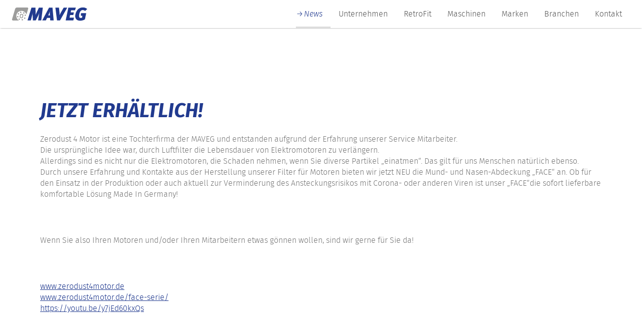

--- FILE ---
content_type: text/html; charset=UTF-8
request_url: https://maveg.com/tag/maske/
body_size: 7565
content:
<!DOCTYPE html>
<!--[if lte IE 9 ]> <html class="ie" lang="de"> <![endif]-->
<!--[if (gt IE 9)|!(IE)]><!--> <html lang="de"> <!--<![endif]-->
<head>
    <meta charset="UTF-8">
    <meta http-equiv="X-UA-Compatible" content="IE=edge" />
    <!--[if IE]><![endif]-->
    <meta name="viewport" content="width=device-width, initial-scale=1" />

    <link rel="profile" href="http://gmpg.org/xfn/11" />
    <link rel="pingback" href="https://maveg.com/xmlrpc.php" />

    
    <!--[if lt IE 9]>
    <script src="https://maveg.com/wp-content/themes/maveg/dist/js/html5.js"></script>
    <![endif]-->

    <title>Maske &#8211; MAVEG &#8211; Beratung &#8211; Verkauf &#8211; Service</title>
<meta name='robots' content='max-image-preview:large' />
<meta name="robots" content="noindex,follow" />

<meta property="og:image" content="https://maveg.com/wp-content/themes/maveg/dist/img/social.png" />
<meta name="twitter:image" content="https://maveg.com/wp-content/themes/maveg/dist/img/social.png" />

<style id='wp-img-auto-sizes-contain-inline-css' type='text/css'>
img:is([sizes=auto i],[sizes^="auto," i]){contain-intrinsic-size:3000px 1500px}
/*# sourceURL=wp-img-auto-sizes-contain-inline-css */
</style>
<style id='classic-theme-styles-inline-css' type='text/css'>
/*! This file is auto-generated */
.wp-block-button__link{color:#fff;background-color:#32373c;border-radius:9999px;box-shadow:none;text-decoration:none;padding:calc(.667em + 2px) calc(1.333em + 2px);font-size:1.125em}.wp-block-file__button{background:#32373c;color:#fff;text-decoration:none}
/*# sourceURL=/wp-includes/css/classic-themes.min.css */
</style>
<link rel='stylesheet' id='wpmf-gallery-popup-style-css' href='https://maveg.com/wp-content/plugins/wp-media-folder/assets/css/display-gallery/magnific-popup.css?ver=6.1.9' type='text/css' media='all' />
<link rel='stylesheet' id='modern-comparison-slider-css' href='https://maveg.com/wp-content/plugins/modern-comparison-slider/public/css/modern-comparison-slider-public.css?ver=1.0.2' type='text/css' media='all' />
<link rel='stylesheet' id='layout-css' href='https://maveg.com/wp-content/themes/maveg/dist/css/main.20241002.css' type='text/css' media='all' />
<script type="text/javascript" src="https://maveg.com/wp-content/plugins/modern-comparison-slider/public/js/image-compare-viewer.min.js?ver=1.0.2" id="modern-comparison-slider_base-js"></script>
<script type="text/javascript" src="https://maveg.com/wp-includes/js/jquery/jquery.min.js?ver=3.7.1" id="jquery-core-js"></script>
<script type="text/javascript" src="https://maveg.com/wp-includes/js/jquery/jquery-migrate.min.js?ver=3.4.1" id="jquery-migrate-js"></script>
<script type="text/javascript" id="modern-comparison-slider_public-js-extra">
/* <![CDATA[ */
var mcswp = {"controlShadow":"on","addCircle":"circle","controlColor":"#FFFFFF","startingPoint":"50","hoverStart":"on","smoothing":"","smoothingAmount":"100"};
//# sourceURL=modern-comparison-slider_public-js-extra
/* ]]> */
</script>
<script type="text/javascript" src="https://maveg.com/wp-content/plugins/modern-comparison-slider/public/js/modern-comparison-slider-public.js?ver=1.0.2" id="modern-comparison-slider_public-js"></script>
<style>.hp-text-field { display: none !important; visibility: hidden; }.wpcf7sp__captcha br { display: none !important; }.wpcf7sp__cp-hide { display: none !important; } .wpcf7sp__cp-button { color: #999; }.wpcf7sp__cp-hide:checked + .wpcf7sp__cp-button { color: currentcolor; outline: 1px solid currentcolor; border-radius: 2px; }.wpcf7sp__captcha ~ .wpcf7-submit { margin-top: 1rem }.multipage__tab:last-of-type .multipage__prev { margin-top: 3.5rem; }.wpcf7sp__cp-radio { display: none !important; }.wpcf7sp__cp-label { position: relative; display: block; }.wpcf7sp__cp-label::before { content: ""; display: inline-block; margin-right: 1ex; width: 1em; height: 1em; border: 1px solid currentcolor; }.wpcf7sp__cp-label::after { content: ""; display: none; position: absolute; left: .2em; top: .1em; width: 1em; height: .5em; border: 0 solid currentcolor; border-width: 0 0 2px 2px; transform: rotate( -45deg ); }.wpcf7sp__cp-radio:checked ~ .wpcf7sp__cp-label::after { display: block; }</style><style id='global-styles-inline-css' type='text/css'>
:root{--wp--preset--aspect-ratio--square: 1;--wp--preset--aspect-ratio--4-3: 4/3;--wp--preset--aspect-ratio--3-4: 3/4;--wp--preset--aspect-ratio--3-2: 3/2;--wp--preset--aspect-ratio--2-3: 2/3;--wp--preset--aspect-ratio--16-9: 16/9;--wp--preset--aspect-ratio--9-16: 9/16;--wp--preset--color--black: #000000;--wp--preset--color--cyan-bluish-gray: #abb8c3;--wp--preset--color--white: #ffffff;--wp--preset--color--pale-pink: #f78da7;--wp--preset--color--vivid-red: #cf2e2e;--wp--preset--color--luminous-vivid-orange: #ff6900;--wp--preset--color--luminous-vivid-amber: #fcb900;--wp--preset--color--light-green-cyan: #7bdcb5;--wp--preset--color--vivid-green-cyan: #00d084;--wp--preset--color--pale-cyan-blue: #8ed1fc;--wp--preset--color--vivid-cyan-blue: #0693e3;--wp--preset--color--vivid-purple: #9b51e0;--wp--preset--gradient--vivid-cyan-blue-to-vivid-purple: linear-gradient(135deg,rgb(6,147,227) 0%,rgb(155,81,224) 100%);--wp--preset--gradient--light-green-cyan-to-vivid-green-cyan: linear-gradient(135deg,rgb(122,220,180) 0%,rgb(0,208,130) 100%);--wp--preset--gradient--luminous-vivid-amber-to-luminous-vivid-orange: linear-gradient(135deg,rgb(252,185,0) 0%,rgb(255,105,0) 100%);--wp--preset--gradient--luminous-vivid-orange-to-vivid-red: linear-gradient(135deg,rgb(255,105,0) 0%,rgb(207,46,46) 100%);--wp--preset--gradient--very-light-gray-to-cyan-bluish-gray: linear-gradient(135deg,rgb(238,238,238) 0%,rgb(169,184,195) 100%);--wp--preset--gradient--cool-to-warm-spectrum: linear-gradient(135deg,rgb(74,234,220) 0%,rgb(151,120,209) 20%,rgb(207,42,186) 40%,rgb(238,44,130) 60%,rgb(251,105,98) 80%,rgb(254,248,76) 100%);--wp--preset--gradient--blush-light-purple: linear-gradient(135deg,rgb(255,206,236) 0%,rgb(152,150,240) 100%);--wp--preset--gradient--blush-bordeaux: linear-gradient(135deg,rgb(254,205,165) 0%,rgb(254,45,45) 50%,rgb(107,0,62) 100%);--wp--preset--gradient--luminous-dusk: linear-gradient(135deg,rgb(255,203,112) 0%,rgb(199,81,192) 50%,rgb(65,88,208) 100%);--wp--preset--gradient--pale-ocean: linear-gradient(135deg,rgb(255,245,203) 0%,rgb(182,227,212) 50%,rgb(51,167,181) 100%);--wp--preset--gradient--electric-grass: linear-gradient(135deg,rgb(202,248,128) 0%,rgb(113,206,126) 100%);--wp--preset--gradient--midnight: linear-gradient(135deg,rgb(2,3,129) 0%,rgb(40,116,252) 100%);--wp--preset--font-size--small: 13px;--wp--preset--font-size--medium: 20px;--wp--preset--font-size--large: 36px;--wp--preset--font-size--x-large: 42px;--wp--preset--spacing--20: 0.44rem;--wp--preset--spacing--30: 0.67rem;--wp--preset--spacing--40: 1rem;--wp--preset--spacing--50: 1.5rem;--wp--preset--spacing--60: 2.25rem;--wp--preset--spacing--70: 3.38rem;--wp--preset--spacing--80: 5.06rem;--wp--preset--shadow--natural: 6px 6px 9px rgba(0, 0, 0, 0.2);--wp--preset--shadow--deep: 12px 12px 50px rgba(0, 0, 0, 0.4);--wp--preset--shadow--sharp: 6px 6px 0px rgba(0, 0, 0, 0.2);--wp--preset--shadow--outlined: 6px 6px 0px -3px rgb(255, 255, 255), 6px 6px rgb(0, 0, 0);--wp--preset--shadow--crisp: 6px 6px 0px rgb(0, 0, 0);}:where(.is-layout-flex){gap: 0.5em;}:where(.is-layout-grid){gap: 0.5em;}body .is-layout-flex{display: flex;}.is-layout-flex{flex-wrap: wrap;align-items: center;}.is-layout-flex > :is(*, div){margin: 0;}body .is-layout-grid{display: grid;}.is-layout-grid > :is(*, div){margin: 0;}:where(.wp-block-columns.is-layout-flex){gap: 2em;}:where(.wp-block-columns.is-layout-grid){gap: 2em;}:where(.wp-block-post-template.is-layout-flex){gap: 1.25em;}:where(.wp-block-post-template.is-layout-grid){gap: 1.25em;}.has-black-color{color: var(--wp--preset--color--black) !important;}.has-cyan-bluish-gray-color{color: var(--wp--preset--color--cyan-bluish-gray) !important;}.has-white-color{color: var(--wp--preset--color--white) !important;}.has-pale-pink-color{color: var(--wp--preset--color--pale-pink) !important;}.has-vivid-red-color{color: var(--wp--preset--color--vivid-red) !important;}.has-luminous-vivid-orange-color{color: var(--wp--preset--color--luminous-vivid-orange) !important;}.has-luminous-vivid-amber-color{color: var(--wp--preset--color--luminous-vivid-amber) !important;}.has-light-green-cyan-color{color: var(--wp--preset--color--light-green-cyan) !important;}.has-vivid-green-cyan-color{color: var(--wp--preset--color--vivid-green-cyan) !important;}.has-pale-cyan-blue-color{color: var(--wp--preset--color--pale-cyan-blue) !important;}.has-vivid-cyan-blue-color{color: var(--wp--preset--color--vivid-cyan-blue) !important;}.has-vivid-purple-color{color: var(--wp--preset--color--vivid-purple) !important;}.has-black-background-color{background-color: var(--wp--preset--color--black) !important;}.has-cyan-bluish-gray-background-color{background-color: var(--wp--preset--color--cyan-bluish-gray) !important;}.has-white-background-color{background-color: var(--wp--preset--color--white) !important;}.has-pale-pink-background-color{background-color: var(--wp--preset--color--pale-pink) !important;}.has-vivid-red-background-color{background-color: var(--wp--preset--color--vivid-red) !important;}.has-luminous-vivid-orange-background-color{background-color: var(--wp--preset--color--luminous-vivid-orange) !important;}.has-luminous-vivid-amber-background-color{background-color: var(--wp--preset--color--luminous-vivid-amber) !important;}.has-light-green-cyan-background-color{background-color: var(--wp--preset--color--light-green-cyan) !important;}.has-vivid-green-cyan-background-color{background-color: var(--wp--preset--color--vivid-green-cyan) !important;}.has-pale-cyan-blue-background-color{background-color: var(--wp--preset--color--pale-cyan-blue) !important;}.has-vivid-cyan-blue-background-color{background-color: var(--wp--preset--color--vivid-cyan-blue) !important;}.has-vivid-purple-background-color{background-color: var(--wp--preset--color--vivid-purple) !important;}.has-black-border-color{border-color: var(--wp--preset--color--black) !important;}.has-cyan-bluish-gray-border-color{border-color: var(--wp--preset--color--cyan-bluish-gray) !important;}.has-white-border-color{border-color: var(--wp--preset--color--white) !important;}.has-pale-pink-border-color{border-color: var(--wp--preset--color--pale-pink) !important;}.has-vivid-red-border-color{border-color: var(--wp--preset--color--vivid-red) !important;}.has-luminous-vivid-orange-border-color{border-color: var(--wp--preset--color--luminous-vivid-orange) !important;}.has-luminous-vivid-amber-border-color{border-color: var(--wp--preset--color--luminous-vivid-amber) !important;}.has-light-green-cyan-border-color{border-color: var(--wp--preset--color--light-green-cyan) !important;}.has-vivid-green-cyan-border-color{border-color: var(--wp--preset--color--vivid-green-cyan) !important;}.has-pale-cyan-blue-border-color{border-color: var(--wp--preset--color--pale-cyan-blue) !important;}.has-vivid-cyan-blue-border-color{border-color: var(--wp--preset--color--vivid-cyan-blue) !important;}.has-vivid-purple-border-color{border-color: var(--wp--preset--color--vivid-purple) !important;}.has-vivid-cyan-blue-to-vivid-purple-gradient-background{background: var(--wp--preset--gradient--vivid-cyan-blue-to-vivid-purple) !important;}.has-light-green-cyan-to-vivid-green-cyan-gradient-background{background: var(--wp--preset--gradient--light-green-cyan-to-vivid-green-cyan) !important;}.has-luminous-vivid-amber-to-luminous-vivid-orange-gradient-background{background: var(--wp--preset--gradient--luminous-vivid-amber-to-luminous-vivid-orange) !important;}.has-luminous-vivid-orange-to-vivid-red-gradient-background{background: var(--wp--preset--gradient--luminous-vivid-orange-to-vivid-red) !important;}.has-very-light-gray-to-cyan-bluish-gray-gradient-background{background: var(--wp--preset--gradient--very-light-gray-to-cyan-bluish-gray) !important;}.has-cool-to-warm-spectrum-gradient-background{background: var(--wp--preset--gradient--cool-to-warm-spectrum) !important;}.has-blush-light-purple-gradient-background{background: var(--wp--preset--gradient--blush-light-purple) !important;}.has-blush-bordeaux-gradient-background{background: var(--wp--preset--gradient--blush-bordeaux) !important;}.has-luminous-dusk-gradient-background{background: var(--wp--preset--gradient--luminous-dusk) !important;}.has-pale-ocean-gradient-background{background: var(--wp--preset--gradient--pale-ocean) !important;}.has-electric-grass-gradient-background{background: var(--wp--preset--gradient--electric-grass) !important;}.has-midnight-gradient-background{background: var(--wp--preset--gradient--midnight) !important;}.has-small-font-size{font-size: var(--wp--preset--font-size--small) !important;}.has-medium-font-size{font-size: var(--wp--preset--font-size--medium) !important;}.has-large-font-size{font-size: var(--wp--preset--font-size--large) !important;}.has-x-large-font-size{font-size: var(--wp--preset--font-size--x-large) !important;}
/*# sourceURL=global-styles-inline-css */
</style>
</head>
<body class="archive tag tag-maske tag-93 wp-theme-maveg no-js no-touch" id="top">
<script>( function( b ) { b.className = b.className.replace( /no-js/, 'js' ); } ) ( document.body );</script>

<!--[if lte IE 9]>
<p class="browsehappy">Ihr Browser <strong>ist nicht aktuell</strong>. Bitte <a href="http://browsehappy.com/">aktualisieren Sie Ihren Browser</a> damit Sie mehr vom Web haben.</p>
<![endif]-->

<a class="skip-link u-srt" href="#main" title="Navigation überspringen">Zum Inhalt springen</a>

<header id="masthead" class="header" role="banner">
        <p class="logo">
        <a class="logo__link" href="https://maveg.com/" rel="home" title="MAVEG &#8211; Beratung &#8211; Verkauf &#8211; Service &mdash; Startseite">
            <img class="logo__visual" src="https://maveg.com/wp-content/themes/maveg/dist/img/maveg.svg" alt="MAVEG &#8211; Beratung &#8211; Verkauf &#8211; Service" width="150" height="48" />
        </a>
    </p>

    <input class="navigation__flag u-hidden" type="checkbox" name="navigation-flag" id="navigation-flag" onclick="null" aria-hidden="true" />
    <label class="navigation__trigger u-hidden" for="navigation-flag" title="Seitennavigation anzeigen">
        <span class="navigation__icon"></span> Menü
    </label>

    <nav class="navigation navigation--primary" id="primary-navigation" role="navigation">
        <ul class="main-menu "><li class="main-menu__item  main-menu__item--75  main-menu__item--parent--active"><a class="main-menu__link" href="https://maveg.com/?page_id=75">News</a></li>
<li class="main-menu__item  main-menu__item--11"><a class="main-menu__link" href="https://maveg.com/unternehmen-2/">Unternehmen</a></li>
<li class="main-menu__item  main-menu__item--3301"><a class="main-menu__link" href="https://maveg.com/retrofit/">RetroFit</a></li>
<li class="main-menu__item  main-menu__item--17"><a class="main-menu__link" href="https://maveg.com/maschinen-kategorien/">Maschinen</a></li>
<li class="main-menu__item  main-menu__item--15"><a class="main-menu__link" href="https://maveg.com/marken/">Marken</a></li>
<li class="main-menu__item  main-menu__item--23"><a class="main-menu__link" href="https://maveg.com/branchen/">Branchen</a></li>
<li class="main-menu__item  main-menu__item--7"><a class="main-menu__link" href="https://maveg.com/kontakt-2/">Kontakt</a></li>
</ul>    </nav>
</header>
<main id="main" class="main" role="main">

<article class="article article--page wrapper post-1864 post type-post status-publish format-standard has-post-thumbnail hentry category-neuigkeiten tag-ansteckung tag-corona tag-ffp tag-gesichtsmaske tag-maske tag-mund-und-nasen-abdeckung tag-mund-nasenmaske tag-mundabdeckung tag-mundschutz tag-virus" id="post-1864" role="article">
    <header class="article__header content">
        <h1 class="article__title">Jetzt erhältlich!</h1>            <p>Zerodust 4 Motor ist eine Tochterfirma der MAVEG und entstanden aufgrund der Erfahrung unserer Service Mitarbeiter.<br />
Die ursprüngliche Idee war, durch Luftfilter die Lebensdauer von Elektromotoren zu verlängern.<br />
Allerdings sind es nicht nur die Elektromotoren, die Schaden nehmen, wenn Sie diverse Partikel &#8222;einatmen&#8220;. Das gilt für uns Menschen natürlich ebenso.<br />
Durch unsere Erfahrung und Kontakte aus der Herstellung unserer Filter für Motoren bieten wir jetzt NEU die Mund- und Nasen-Abdeckung &#8222;FACE&#8220; an. Ob für den Einsatz in der Produktion oder auch aktuell zur Verminderung des Ansteckungsrisikos mit Corona- oder anderen Viren ist unser &#8222;FACE&#8220;die sofort lieferbare komfortable Lösung Made In Germany!</p>
<p>&nbsp;</p>
<p>Wenn Sie also Ihren Motoren und/oder Ihren Mitarbeitern etwas gönnen wollen, sind wir gerne für Sie da!</p>
<p>&nbsp;</p>
<p><a href="http://www.zerodust4motor.de/">www.zerodust4motor.de</a><br />
<a href="https://www.zerodust4motor.de/face-serie/">www.zerodust4motor.de/face-serie/</a><br />
<a href="https://youtu.be/y7jEd60kxQs">https://youtu.be/y7jEd60kxQs</a></p>
<p>&nbsp;</p>
    </header>
</article>

        <article class="article article--post post-1864 post type-post status-publish format-standard has-post-thumbnail hentry category-neuigkeiten tag-ansteckung tag-corona tag-ffp tag-gesichtsmaske tag-maske tag-mund-und-nasen-abdeckung tag-mund-nasenmaske tag-mundabdeckung tag-mundschutz tag-virus" id="post-1864" role="article">

            <div class="article__thumbnail">
            <a class="article__thumbnail__link" href="https://maveg.com/face-von-zerodust4motor-de/" title="Jetzt erhältlich!"><img width="960" height="960" src="https://maveg.com/media/face_flyer_v_04_q-960x960.png" class="attachment-post-thumbnail size-post-thumbnail wp-post-image" alt="" decoding="async" fetchpriority="high" srcset="https://maveg.com/media/face_flyer_v_04_q-960x960.png 960w, https://maveg.com/media/face_flyer_v_04_q-150x150.png 150w, https://maveg.com/media/face_flyer_v_04_q-768x768.png 768w, https://maveg.com/media/face_flyer_v_04_q-300x300.png 300w, https://maveg.com/media/face_flyer_v_04_q-800x800.png 800w, https://maveg.com/media/face_flyer_v_04_q-400x400.png 400w, https://maveg.com/media/face_flyer_v_04_q-e1587715439475.png 1000w" sizes="(max-width: 960px) 100vw, 960px" /></a>        </div>
    
    <header class="article__header">
        <h1 class="article__title"><a href="https://maveg.com/face-von-zerodust4motor-de/" rel="bookmark">Jetzt erhältlich!</a></h1>
        <div class="article__meta">
                    </div>
    </header>

    <div class="article__content content">
        <p>Zerodust 4 Motor ist eine Tochterfirma der MAVEG und entstanden aufgrund der Erfahrung unserer Service Mitarbeiter.<br />
Die ursprüngliche Idee war, durch Luftfilter die Lebensdauer von Elektromotoren zu verlängern.<br />
Allerdings sind es nicht nur die Elektromotoren, die Schaden nehmen, wenn Sie diverse Partikel &#8222;einatmen&#8220;. Das gilt für uns Menschen natürlich ebenso.<br />
Durch unsere Erfahrung und Kontakte aus der Herstellung unserer Filter für Motoren bieten wir jetzt NEU die Mund- und Nasen-Abdeckung &#8222;FACE&#8220; an. Ob für den Einsatz in der Produktion oder auch aktuell zur Verminderung des Ansteckungsrisikos mit Corona- oder anderen Viren ist unser &#8222;FACE&#8220;die sofort lieferbare komfortable Lösung Made In Germany!</p>
<p>&nbsp;</p>
<p>Wenn Sie also Ihren Motoren und/oder Ihren Mitarbeitern etwas gönnen wollen, sind wir gerne für Sie da!</p>
<p>&nbsp;</p>
<p><a href="http://www.zerodust4motor.de/">www.zerodust4motor.de</a><br />
<a href="https://www.zerodust4motor.de/face-serie/">www.zerodust4motor.de/face-serie/</a><br />
<a href="https://youtu.be/y7jEd60kxQs">https://youtu.be/y7jEd60kxQs</a></p>
<p>&nbsp;</p>
    </div>

    <footer class="article__meta"><span class="article__tags"><a href="https://maveg.com/tag/ansteckung/" rel="tag">Ansteckung</a><a href="https://maveg.com/tag/corona/" rel="tag">Corona</a><a href="https://maveg.com/tag/ffp/" rel="tag">FFP</a><a href="https://maveg.com/tag/gesichtsmaske/" rel="tag">Gesichtsmaske</a><a href="https://maveg.com/tag/maske/" rel="tag">Maske</a><a href="https://maveg.com/tag/mund-und-nasen-abdeckung/" rel="tag">Mund- und Nasen- Abdeckung</a><a href="https://maveg.com/tag/mund-nasenmaske/" rel="tag">Mund-Nasenmaske</a><a href="https://maveg.com/tag/mundabdeckung/" rel="tag">Mundabdeckung</a><a href="https://maveg.com/tag/mundschutz/" rel="tag">Mundschutz</a><a href="https://maveg.com/tag/virus/" rel="tag">Virus</a></span></footer>
</article>

</main>

<footer class="footer" id="footer" role="contentinfo">
    <a class="elevator" href="#top" title="Zum Anfang der Seite springen">
        <svg class="icon" aria-hidden="true" role="presentation"><use xlink:href="https://maveg.com/wp-content/themes/maveg/dist/sprite/sprite.svg#up"></use></svg><span class="label"> nach oben</span>
    </a>

    <div class="footer__info">

        <section class="footer__contact" itemtype="http://schema.org/LocalBusiness">
<span class="footer__contact__name" itemprop="name">MAVEG – Maschinen-Vertriebs-Gesellschaft mbH</span>
<div class="footer__contact__row"><a href="https://www.google.com/maps/place/MAVEG+Maschinen-Vertriebs-Gesellschaft+mbH/@50.8566107,12.8730684,17z/data=!3m1!4b1!4m6!3m5!1s0x47a7476d0d100001:0x64b20a892c0092ae!8m2!3d50.8566073!4d12.8756433!16s%2Fg%2F11fks5c551?entry=ttu" target="blank">
<div class="footer__contact__row"><svg class="icon" aria-hidden="true" role="presentation"><use xlink:href="https://maveg.com/wp-content/themes/maveg/dist/sprite/sprite.svg#pin"></use></svg>
<address class="footer__contact__address" itemprop="address">
<span class="footer__contact__street" itemprop="streetAddress">Heidelberger Straße 1</span>
<span class="footer__contact__city" itemprop="adressLocality">09114 Chemnitz</span>
</address></div>
</a>
</div><div class="footer__contact__row"><span class="footer__contact__phone" itemprop="telephone"><a href="tel:+49 371 33881-0"><em>tel</em> +49 371 33881-0</a></span>
</div><div class="footer__contact__row"></div><div class="footer__contact__row"><span class="footer__contact__mail" itemprop="email"><em>mail</em> <a href="mailto:&#105;n&#102;&#111;&#64;mav&#101;&#103;.&#99;&#111;&#109;">&#105;n&#102;&#111;&#64;mav&#101;&#103;.&#99;&#111;&#109;</a></span>
</div></section>
        <div class="footer__icons">
            <img class="footer__icon footer__icon--small" src="https://maveg.com/wp-content/themes/maveg/dist/img/tuev.svg"  />
            <img class="footer__icon" src="https://maveg.com/wp-content/themes/maveg/dist/img/wirtschaftsrat.svg"  />
            <img class="footer__icon" src="https://maveg.com/wp-content/themes/maveg/dist/img/ciw.svg"  />
        </div>

        <nav class="footer__social">
<ul class="nav__list">
<li class="nav__item"><a target="blank" href="https://facebook.com/mavegchemnitz"><svg class="icon" aria-labelledby="icon__title--697cf9f17fcf8" role="img"><title id="icon__title--697cf9f17fcf8">Facebook</title><use xlink:href="https://maveg.com/wp-content/themes/maveg/dist/sprite/sprite.svg#facebook"></use></svg> /mavegchemnitz</a></li>
<li class="nav__item"><a target="blank" href="https://youtube.com/user/MAVEG-Chemnitz"><svg class="icon" aria-labelledby="icon__title--697cf9f17fd16" role="img"><title id="icon__title--697cf9f17fd16">YouTube</title><use xlink:href="https://maveg.com/wp-content/themes/maveg/dist/sprite/sprite.svg#youtube"></use></svg> /MAVEG-Chemnitz</a></li>
<li class="nav__item"><a target="blank" href="https://wa.me/01727983262"><svg class="icon" aria-labelledby="icon__title--697cf9f17fd2f" role="img"><title id="icon__title--697cf9f17fd2f">Whatsapp</title><use xlink:href="https://maveg.com/wp-content/themes/maveg/dist/sprite/sprite.svg#whatsapp"></use></svg> 01727983262</a></li>
</ul></nav>        <nav class="footer__navigation" role="navigation">
            <ul class="footer-menu "><li class="footer-menu__item  footer-menu__item--7"><a class="footer-menu__link" href="https://maveg.com/kontakt-2/">Kontakt</a></li>
<li class="footer-menu__item  footer-menu__item--8"><a class="footer-menu__link" href="https://maveg.com/impressum/">Impressum</a></li>
<li class="footer-menu__item  footer-menu__item--9"><a class="footer-menu__link" href="https://maveg.com/datenschutz/">Datenschutz</a></li>
<li class="footer-menu__item  footer-menu__item--135"><a class="footer-menu__link" href="https://maveg.com/agb/">AGB</a></li>
</ul>        </nav>
    </div>
</footer>

<script>
    var basePath = 'https://maveg.com/wp-content/themes/maveg/';
    var supportsWoff2=function(){if(!("FontFace"in window))return!1;var t=new FontFace("t",'url( "[data-uri]" ) format( "woff2" )',{});return t.load().catch(function(){}),"loading"==t.status||"loaded"==t.status}();!function(){"use strict";if(window.navigator.cookieEnabled&&"object"==typeof window.localStorage){var A={woff2:"dist/css/woff2.css",woff:"dist/css/woff.css"},e="woff",n="2017-1";supportsWoff2&&(e="woff2");var t={addFont:function(){var t=document.createElement("style");t.rel="stylesheet",document.head.appendChild(t),t.textContent=localStorage.webfont},getFont:function(){var t=this,o=new XMLHttpRequest;o.open("GET",basePath+A[e],!0),o.onload=function(){200<=o.status&&o.status<400&&(localStorage.webfont=o.responseText,localStorage.webfontVersion=n,t.addFont())},o.send()}};try{localStorage.webfont&&localStorage.webfontVersion===n?t.addFont():t.getFont()}catch(t){}}}();</script>


<script type="speculationrules">
{"prefetch":[{"source":"document","where":{"and":[{"href_matches":"/*"},{"not":{"href_matches":["/wp-*.php","/wp-admin/*","/media/*","/wp-content/*","/wp-content/plugins/*","/wp-content/themes/maveg/*","/*\\?(.+)"]}},{"not":{"selector_matches":"a[rel~=\"nofollow\"]"}},{"not":{"selector_matches":".no-prefetch, .no-prefetch a"}}]},"eagerness":"conservative"}]}
</script>
<script type="text/javascript" src="https://maveg.com/wp-content/themes/maveg/dist/js/main.20241002.js" id="main-js-js"></script>

</body>
</html>

--- FILE ---
content_type: text/css
request_url: https://maveg.com/wp-content/themes/maveg/dist/css/main.20241002.css
body_size: 83941
content:
html{-ms-text-size-adjust:100%;-webkit-text-size-adjust:100%;-webkit-box-sizing:border-box;box-sizing:border-box}*,:after,:before{-webkit-box-sizing:inherit;box-sizing:inherit}a,abbr,acronym,address,applet,big,blockquote,body,caption,cite,code,dd,del,dfn,div,dl,dt,em,fieldset,figure,font,form,h1,h2,h3,h4,h5,h6,html,iframe,img,ins,kbd,label,legend,li,object,ol,p,pre,q,s,samp,small,span,strike,strong,sub,sup,table,tbody,td,tfoot,th,thead,tr,tt,ul,var{margin:0;padding:0;border:0;outline:0;font-weight:inherit;font-style:inherit;font-size:100%;font-family:inherit;vertical-align:baseline}article,aside,details,figcaption,figure,footer,header,hgroup,main,menu,nav,section,summary{display:block}:focus{outline:0}ol,ul{list-style:none}table{border-collapse:separate}button,input,select,textarea{margin:0}html{overflow-y:scroll}body{font:1em/1.4 FiraSansMaveg,BlinkMacSystemFont,-apple-system,Segoe UI,Roboto,Helvetica,Arial,sans-serif;color:#777;background:#fff}q{quotes:"\201E" "\201C" "\201A" "\2018"}q:before{content:open-quote}q:after{content:close-quote}code,kbd,pre,samp{font-family:monospace,sans-serif}pre{padding:1em;white-space:pre;white-space:pre-wrap;word-wrap:break-word}small{font-size:85%}strong,th{font-weight:700}em{font-style:italic}sub,sup{font-size:smaller}sub{vertical-align:sub}sup{vertical-align:super}@supports (font-variant-position:super){sup{font-variant-positon:super}sub{font-variant-positon:sub}}abbr[title]{border-bottom:1px dotted}abbr[title]:hover{cursor:help}abbr{font-variant:small-caps;text-transform:lowercase}table{border-collapse:collapse;border-spacing:0;font-variant-numeric:lining-nums tabular-nums}td,td img{vertical-align:top}caption,td,th{padding:.5rem 0;text-align:left;font-weight:400}button,input,optgroup,select,textarea{margin:0;font:inherit}input,select,textarea{color:inherit}button,select{text-transform:none}input[type=checkbox],input[type=radio]{-webkit-box-sizing:border-box;box-sizing:border-box;vertical-align:baseline;padding:0}input{line-height:normal}textarea{overflow:auto;resize:none}button,html input[type=button],input[type=reset],input[type=submit]{-webkit-appearance:button;cursor:pointer}button[disabled],html input[disabled]{cursor:default}button::-moz-focus-inner,input::-moz-focus-inner{border:0;padding:0}input[type=number]::-webkit-inner-spin-button,input[type=number]::-webkit-outer-spin-button{height:auto}input[type=number]{-moz-appearance:textfield}::-webkit-inner-spin-button,::-webkit-outer-spin-button{-webkit-appearance:none}input[type=search]{-webkit-appearance:textfield;-webkit-box-sizing:content-box;box-sizing:content-box}input[type=search]::-webkit-search-cancel-button,input[type=search]::-webkit-search-decoration{-webkit-appearance:none}label{cursor:pointer}audio,canvas,progress,video{display:inline-block;vertical-align:baseline}svg:not(:root){overflow:hidden}.cf:after,.cf:before,.cf__fields:after,.cf__fields:before,.pager:after,.pager:before,.pager__fields:after,.pager__fields:before,.post-navigation__links:after,.post-navigation__links:before,.post-navigation__links__fields:after,.post-navigation__links__fields:before{content:" ";display:block;-ms-flex-preferred-size:0;flex-basis:0;-webkit-box-ordinal-group:2;-ms-flex-order:1;order:1}.cf:after,.cf__fields:after,.pager:after,.pager__fields:after,.post-navigation__links:after,.post-navigation__links__fields:after{clear:both}body{-webkit-animation:bugfix 1s infinite}@-webkit-keyframes bugfix{0%{padding:0}to{padding:0}}body{scroll-behavior:smooth}.hidden,.js .hideIfJS,.no-js .hideIfNoJS,.u-hidden{display:none}.screen-reader-response:not(:focus):not(:active),.screen-reader-text:not(:focus):not(:active),.u-srt:not(:focus):not(:active),.visuallyhidden:not(:focus):not(:active){position:absolute;clip:rect(0 0 0 0);-webkit-clip-path:inset(100%);clip-path:inset(100%);width:1px;height:1px;overflow:hidden;margin:-1px;padding:0;white-space:nowrap;border:0}.screen-reader-response:active,.screen-reader-response:focus,.screen-reader-text:active,.screen-reader-text:focus,.u-srt:active,.u-srt:focus,.visuallyhidden.focusable:active,.visuallyhidden.focusable:focus{position:absolute;left:5px;top:5px;z-index:1000;padding:1ex;text-decoration:none;text-transform:none;background-color:#111;color:#ddd}a.u-tel{text-decoration:inherit;cursor:default;white-space:nowrap}a.u-tel,a.u-tel:focus,a.u-tel:hover{color:inherit}.u-quiet,.u-quiet a,.u-quiet a:visited{color:#ddd}.u-quiet a:active,.u-quiet a:focus,.u-quiet a:hover,.u-quiet a:visited:active,.u-quiet a:visited:focus,.u-quiet a:visited:hover{color:#777}.article__title,.content h2,.hyphen,.process-hub__title,.service__row,.slider__item__text,.summary__list__title,.teaser__content,.teaser__title{overflow-wrap:break-word;wordp-wrap:break-word;-webkit-hyphens:auto;-ms-hyphens:auto;hyphens:auto}.dropcap:first-letter{float:left;margin:.2em .1em 0 0;padding:0 .2em;font-size:4em;font-family:inherit;line-height:1;text-indent:0;background:rgba(0,0,0,0);color:inherit}.browsehappy{margin-bottom:0;padding:.5em;text-align:center;color:#222;background:#fcf7d9;border-bottom:1px solid #f5dc7d}.icon{fill:currentColor;height:1em;width:1em;overflow:hidden;vertical-align:-.15em}a:active,a:hover{outline:none}a,a:active,a:visited{color:#213a8f;text-decoration:none}a:focus,a:hover{color:#575757}a:link{-webkit-tap-highlight-color:rgba(33,58,143,.7)}::-moz-selection{background:#222;color:#fff;text-shadow:none}::selection{background:#222;color:#fff;text-shadow:none}.content h2,.content h3{line-height:1;margin-bottom:.75em}*+.content h2,*+.content h3{margin-top:1.5em}.content h2{font-size:1.44em}.content h2:first-child{margin-top:1em}@media (min-width:45rem){.content h2{font-size:1.728rem}}.content h3{font-size:1.44em}.content hr{height:0;margin-top:1.5em;border:0;border-top:1px solid #575757}.content p{text-rendering:optimizeLegibility;-webkit-font-kerning:normal;font-kerning:normal;-webkit-font-variant-ligatures:common-ligatures contextual;font-variant-ligatures:common-ligatures contextual;-webkit-font-feature-settings:"kern","liga","clig","calt";font-feature-settings:"kern","liga","clig","calt";font-weight:200}.content p abbr{-webkit-font-kerning:normal;font-kerning:normal;-webkit-font-variant-ligatures:common-ligatures contextual;font-variant-ligatures:common-ligatures contextual;font-variant-numeric:oldstyle-nums proportional-nums;font-variant-caps:all-small-caps;-webkit-font-feature-settings:"kern","liga","clig","calt","onum","pnum","smcp","c2sc";font-feature-settings:"kern","liga","clig","calt","onum","pnum","smcp","c2sc"}.content .numbers{-webkit-font-feature-settings:"lnum";font-feature-settings:"lnum"}.content a[href]:not([class]){text-decoration:underline;-webkit-text-decoration-skip:auto;text-decoration-skip:auto}.content a:focus img{-webkit-box-shadow:0 0 2px 0 rgba(0,0,0,.9);box-shadow:0 0 2px 0 rgba(0,0,0,.9)}.content>*+*,.content p+p{margin-top:1.5em}.content li{-webkit-column-break-inside:avoid;-moz-column-break-inside:avoid;break-inside:avoid}.content ol{list-style:decimal}.content li ol,.content li ul{margin-bottom:0}.content li ul{list-style-type:circle}.content .text--left{text-align:left}.content .text--center{text-align:center}.content .text--right{text-align:right}.content table{font-size:1rem;max-width:100%}.content th{border-bottom:1px solid #213a8f;color:#213a8f;text-transform:uppercase;font-weight:700}.content td,.content th{padding-right:1em}.content td:last-child,.content th:last-child{padding-right:0}blockquote{position:relative;padding:4em 1em 1em;background:#ddd}blockquote p{font-size:1.2em;font-style:italic}blockquote:before{content:"\201C";position:absolute;top:.14em;top:.7rem;left:50%;width:.5em;height:.5em;overflow:hidden;font-size:5em;text-align:center;line-height:1;color:#213a8f}blockquote footer{margin:1em -1em -1em;padding:1ex 1em;font-style:italic;line-height:1.2;color:#fff;background:#333}blockquote footer:before{content:"— "}@media (max-width:32.99em){blockquote:before{-webkit-transform:translateX(-50%);-ms-transform:translateX(-50%);transform:translateX(-50%);background:#ddd;z-index:2}blockquote:after{content:"";position:absolute;top:2em;left:30%;right:30%;height:0;border-bottom:1px solid #ccc}}@media (min-width:33em){blockquote{padding:1em 1.5em 1em 3em}blockquote:before{top:.4rem;left:.4rem}blockquote footer{margin:1em -1.5em -1em -4em;padding-left:4em}}img:before{content:"";display:none}img:after{content:"\26D0" " Defekte Grafik: " attr(alt);color:#646464}img.size-full{max-width:100%;height:auto;image-rendering:-webkit-optimize-contrast}.wp-smiley{margin:0 .3em}.wp-caption{margin-left:auto;margin-right:auto}.wp-caption.alignleft,.wp-caption.alignright{display:table}.wp-caption.alignleft .wp-caption-text,.wp-caption.alignright .wp-caption-text{display:table-caption;caption-side:bottom}.wp-caption img{display:block;max-width:100%;height:auto}.wp-caption br{display:none}.wp-caption-text{padding-top:.3em;font-size:.9em}@media only screen and (min-width:30em){.alignright,.wp-caption.alignright{float:right;margin-left:1.5em}.alignleft,.wp-caption.alignleft{float:left;margin-right:1.5em}.alignleft:not(:last-child),.alignright:not(:last-child){margin-bottom:1em}.alignleft:not(:first-child),.alignright:not(:first-child){margin-top:1.5em}.aligncenter,.wp-caption.aligncenter{clear:both;display:block;margin-left:auto;margin-right:auto}}.embed__video{position:relative;margin:1.5em 0;padding-bottom:56.25%;padding-top:35px;height:0;overflow:hidden}.embed__video iframe{position:absolute;top:0;left:0;width:100%;height:100%}.embed--vimeo{padding-bottom:53%}::-webkit-input-placeholder{color:#777}::-moz-placeholder{color:#777}:-ms-input-placeholder{color:#777}.form label,.form textarea,.wpcf7-form label,.wpcf7-form textarea{display:block}.form .required,.wpcf7-form .required{color:#c0392b}.text-input{width:100%;padding:.5em;background:#fff;border:1px solid #ddd;border-radius:2px;-webkit-transition:border .2s;transition:border .2s;-webkit-appearance:none}.text-input:focus{border-color:#ddd;-webkit-box-shadow:0 0 4px rgba(0,0,0,.15);box-shadow:0 0 4px rgba(0,0,0,.15)}.text-input--rect{border-radius:0;border-bottom:2px solid #ddd}.dropdown{-webkit-appearance:none;-moz-appearance:none;appearance:none;background:url('data:image/svg+xml;utf8,<svg version="1.1" xmlns="http://www.w3.org/2000/svg" xmlns:xlink="http://www.w3.org/1999/xlink" x="0" y="0" width="512" height="512" viewBox="0 0 512 512" xml:space="preserve"><path fill="%23666" d="M256,298.3L256,298.3L256,298.3l174.2-167.2c4.3-4.2,11.4-4.1,15.8,0.2l30.6,29.9c4.4,4.3,4.5,11.3,0.2,15.5L264.1,380.9c-2.2,2.2-5.2,3.2-8.1,3c-3,0.1-5.9-0.9-8.1-3L35.2,176.7c-4.3-4.2-4.2-11.2,0.2-15.5L66,131.3c4.4-4.3,11.5-4.4,15.8-0.2L256,298.3z"/></svg>');background-size:.8em;background-repeat:no-repeat;background-position:calc(100% - 2em) 50%}.button{position:relative;z-index:1;display:inline-block;padding:2ex;font-weight:700;line-height:1.2;color:#fff;background:#213a8f;border:0;border-radius:0;-webkit-transition:background .2s,color .2s;transition:background .2s,color .2s;will-change:background,color}.button:focus,.button:hover{background-color:#132151}.button.is-loading,.button.is-loading:focus,.button.is-loading:hover{color:rgba(0,0,0,0)}.button.is-loading:after{content:"";pointer-events:none;position:absolute;left:50%;top:50%;margin-top:-.5em;margin-left:-.5em;display:block;height:1em;width:1em;border-color:rgba(0,0,0,0) rgba(0,0,0,0) #fff #fff;border-style:solid;border-width:2px;border-radius:50%;-webkit-animation:spin-around .5s linear infinite;animation:spin-around .5s linear infinite}@-webkit-keyframes spin-around{0%{-webkit-transform:rotate(0deg);transform:rotate(0deg)}to{-webkit-transform:rotate(359deg);transform:rotate(359deg)}}@media (min-width:45rem){.main{padding-top:3.5rem;-webkit-animation:fadeIn .6s ease-in-out;animation:fadeIn .6s ease-in-out}}@-webkit-keyframes fadeIn{0%{display:none;opacity:0}1%{display:block}to{display:block;opacity:1}}@keyframes fadeIn{0%{display:none;opacity:0}1%{display:block}to{display:block;opacity:1}}.footer__info,.wrapper{margin:0 auto;padding:0 1.5rem;max-width:70rem}@media (min-width:72rem){.footer__info,.wrapper{padding:0}}.wrapper--small{max-width:50rem}@media (min-width:52rem){.wrapper--small{padding:0}}.wrapper--ultra--small{max-width:30rem}@media (min-width:32rem){.wrapper--ultra--small{padding:0}}.header{display:-webkit-box;display:-ms-flexbox;display:flex;-webkit-box-align:center;-ms-flex-align:center;align-items:center;-webkit-box-pack:justify;-ms-flex-pack:justify;justify-content:space-between;width:100%;padding:0 .5rem;background:#fff;-webkit-box-shadow:0 0 3px -1px #000;box-shadow:0 0 3px -1px #000}@media (min-width:60rem){.header{padding:0 1.5rem}}@media (max-width:44.99em){.header{-webkit-box-pack:center;-ms-flex-pack:center;justify-content:center}}@media (min-width:45rem){.header{position:fixed;z-index:10}}.header .wrapper{display:-webkit-box;display:-ms-flexbox;display:flex}@media (max-width:44.99em){.header .wrapper{-webkit-box-pack:center;-ms-flex-pack:center;justify-content:center}}.header .logo{display:block}.header .logo__visual{display:block;image-rendering:-webkit-optimize-contrast}.header__gallery{position:relative;width:100%}@media (min-width:45rem){.header__gallery{width:50%}}.header__gallery img{display:block;width:100%;height:auto}@media (min-width:45rem){.header__gallery{display:-webkit-box;display:-ms-flexbox;display:flex;-webkit-box-orient:vertical;-webkit-box-direction:normal;-ms-flex-direction:column;flex-direction:column}}.header__gallery__list{position:relative;overflow:hidden;height:45em;background-size:100% auto;background-repeat:no-repeat}@media (min-width:45rem){.header__gallery__nav{margin:1rem 1rem 0}}.header__gallery__nav__list{display:-webkit-box;display:-ms-flexbox;display:flex;-webkit-box-orient:horizontal;-webkit-box-direction:normal;-ms-flex-direction:row;flex-direction:row;margin:1rem -.5rem}@media (min-width:45rem){.header__gallery__nav__list{-ms-flex-wrap:wrap;flex-wrap:wrap;margin:-.5rem}}.header__gallery__nav__item{width:calc(25% - 1rem);height:auto;margin:.5rem;border:1px solid #ddd}@media (min-width:45rem){.header__gallery__nav__item{width:calc(20% - 1rem)}}.header__gallery__item{position:absolute;top:0;left:0;z-index:0;-webkit-transition:opacity .3s;transition:opacity .3s;opacity:0}.header__gallery__item.active,.header__gallery__item:target{position:relative;z-index:2;opacity:1}.header__gallery__item.active .header__gallery__item__main,.header__gallery__item:target .header__gallery__item__main{opacity:0}.footer{position:relative;padding:4rem 0;border-top:1px solid #ddd;background:#fff}.footer a{color:#575757}.footer__info{color:#fff}@media (min-width:45rem){.footer__info{display:-webkit-box;display:-ms-flexbox;display:flex;-webkit-box-pack:justify;-ms-flex-pack:justify;justify-content:space-between;font-size:.8em}}.footer__contact{text-align:center}@media (min-width:45rem){.footer__contact{width:15%;text-align:left}}.footer__contact__name{margin-bottom:1em;font-weight:700;color:#213a8f}.footer__contact__address{margin-bottom:1em}.footer__contact .icon{margin-right:1ex}.footer__contact span{display:block}.footer__contact em{display:inline-block;min-width:2.5em}.footer__contact__row{color:#575757}.footer__navigation{display:block;width:100%;text-align:center}@media (min-width:45rem){.footer__navigation{width:10%;text-align:left}}.footer__logo{display:block}.footer__logo__visual{width:100%;max-width:12rem;height:auto}.footer__icons{display:-webkit-box;display:-ms-flexbox;display:flex;-ms-flex-pack:distribute;justify-content:space-around;width:100%;margin:2rem 0;padding:1rem;border-top:1px solid #ddd;border-bottom:1px solid #ddd}@media (min-width:45rem){.footer__icons{width:60%;margin:0;padding:0;border:0}}.footer__icon{width:25%}.footer__icon--small{width:15%}.footer .elevator{position:absolute;top:-1em;left:50%;-webkit-transform:translateX(-50%);-ms-transform:translateX(-50%);transform:translateX(-50%);display:-webkit-box;display:-ms-flexbox;display:flex;height:2em;min-width:2em;padding:0 1ex;line-height:2em;text-align:center;border-radius:3em;color:#fff;background:#213a8f;white-space:nowrap}.footer .elevator .icon{height:2em}.footer .elevator .label{display:inline-block;overflow:hidden;max-width:0;-webkit-transition:max-width .5s,padding .5s;transition:max-width .5s,padding .5s}.footer .elevator:hover .label{max-width:6em;padding-left:1ex}.main-menu__dd__flag{display:none}.main-menu__dd__trigger{position:absolute;z-index:10;top:0;right:0;width:3.5em;height:3.5em;line-height:3.5;text-align:center}.main-menu__dd__icon{position:relative;display:block;height:3em;opacity:.5}.main-menu__dd__icon:after,.main-menu__dd__icon:before{content:"";display:block;position:absolute;width:.4em;height:1px;background-color:currentColor;top:50%;left:50%;-webkit-transition:-webkit-transform .2s ease;transition:-webkit-transform .2s ease;transition:transform .2s ease;transition:transform .2s ease,-webkit-transform .2s ease}.main-menu__dd__icon:before{-webkit-transform:translate(-80%,-50%) rotate(50deg);-ms-transform:translate(-80%,-50%) rotate(50deg);transform:translate(-80%,-50%) rotate(50deg)}.main-menu__dd__icon:after{-webkit-transform:translate(-20%,-50%) rotate(-50deg);-ms-transform:translate(-20%,-50%) rotate(-50deg);transform:translate(-20%,-50%) rotate(-50deg)}.main-menu__dd__flag:checked~.main-menu__dd__trigger .main-menu__dd__icon{opacity:1}.main-menu__dd__flag:checked~.main-menu__dd__trigger .main-menu__dd__icon:before{-webkit-transform:translate(-50%,-50%) rotate(45deg);-ms-transform:translate(-50%,-50%) rotate(45deg);transform:translate(-50%,-50%) rotate(45deg)}.main-menu__dd__flag:checked~.main-menu__dd__trigger .main-menu__dd__icon:after{-webkit-transform:translate(-50%,-50%) rotate(-45deg);-ms-transform:translate(-50%,-50%) rotate(-45deg);transform:translate(-50%,-50%) rotate(-45deg)}.main-menu a{display:block}.main-menu__item,.main-menu__submenu__item{position:relative}@media only screen and (max-width:44.99em){.navigation{z-index:500;height:100%;overflow-y:scroll;padding:0 15%;background:-webkit-radial-gradient(center,ellipse,rgba(0,0,0,.8) 0,rgba(0,0,0,.95) 100%);background:radial-gradient(ellipse at center,rgba(0,0,0,.8) 0,rgba(0,0,0,.95) 100%);opacity:0;visibility:hidden;-webkit-transition:opacity .5s ease 0s,visibility 0s ease .5s;transition:opacity .5s ease 0s,visibility 0s ease .5s;will-change:opacity,visibility}.navigation,.navigation__trigger{position:fixed;bottom:0;left:0;width:100%}.navigation__trigger{display:block;z-index:499;padding:0 10px;font-weight:400;line-height:3;text-transform:uppercase;color:#fff;cursor:pointer;background:#213a8f}.navigation__icon{position:relative;margin-top:.3em;margin-bottom:.3em;-webkit-user-select:none;-moz-user-select:none;-ms-user-select:none;user-select:none;margin-right:1ex;font-size:1.25em}.navigation__icon,.navigation__icon:after,.navigation__icon:before{display:inline-block;width:1em;height:.1em;background-color:#fff;-webkit-transition-property:background-color,-webkit-transform;transition-property:background-color,-webkit-transform;transition-property:background-color,transform;transition-property:background-color,transform,-webkit-transform;-webkit-transition-duration:.3s;transition-duration:.3s;will-change:background-color,transform}.navigation__icon:after,.navigation__icon:before{content:"";position:absolute;display:block}.navigation__icon:before{top:-.3em}.navigation__icon:after{top:.3em}.navigation__flag:checked+.navigation__trigger .navigation__icon{background-color:rgba(0,0,0,0)}.navigation__flag:checked+.navigation__trigger .navigation__icon:after,.navigation__flag:checked+.navigation__trigger .navigation__icon:before{background-color:#fff}.navigation__flag:checked+.navigation__trigger .navigation__icon:before{-webkit-transform:translateY(.3em) rotate(45deg);-ms-transform:translateY(.3em) rotate(45deg);transform:translateY(.3em) rotate(45deg)}.navigation__flag:checked+.navigation__trigger .navigation__icon:after{-webkit-transform:translateY(-.3em) rotate(-45deg);-ms-transform:translateY(-.3em) rotate(-45deg);transform:translateY(-.3em) rotate(-45deg)}.navigation__flag:checked~.navigation{opacity:1;visibility:visible;-webkit-transition:opacity .5s ease 0s;transition:opacity .5s ease 0s}.navigation__flag:checked~.navigation__trigger{position:fixed;z-index:501;color:#fff}.navigation__flag:checked~.navigation .main-menu{opacity:1;-webkit-transform:rotateX(0deg);transform:rotateX(0deg)}.main-menu{padding:4em 0;opacity:.4;-webkit-transform:translateX(-100%);-ms-transform:translateX(-100%);transform:translateX(-100%);-webkit-transition:opacity .5s ease 0s,-webkit-transform .5s ease 0s;transition:opacity .5s ease 0s,-webkit-transform .5s ease 0s;transition:transform .5s ease 0s,opacity .5s ease 0s;transition:transform .5s ease 0s,opacity .5s ease 0s,-webkit-transform .5s ease 0s;will-change:transform}.main-menu__item{color:#fff;font-weight:200}.main-menu__item+.main-menu__item{border-top:1px solid hsla(0,0%,100%,.2)}.main-menu__item a{display:block;padding:.8em;font-size:1.2em;line-height:1;color:#fff}.main-menu__dd__trigger{font-size:1.1em}.main-menu__item--active>a{position:relative;text-shadow:0 0 3px #000}.main-menu__item--active>a:before{content:"";position:absolute;left:-.15em;top:1.25em;width:.3em;height:.3em;border-color:#fff;border-style:solid;border-width:1px 1px 0 0;-webkit-transform:rotate(45deg);-ms-transform:rotate(45deg);transform:rotate(45deg)}.main-menu__dd__flag:checked~.main-menu__submenu{height:auto;-webkit-transform:scaleY(1);-ms-transform:scaleY(1);transform:scaleY(1);margin-bottom:.8em;opacity:1}.main-menu__submenu{height:0;-webkit-transform:scaleY(0);-ms-transform:scaleY(0);transform:scaleY(0);padding-left:1em;-webkit-transform-origin:top;-ms-transform-origin:top;transform-origin:top;overflow:hidden;opacity:0;-webkit-transition:opacity .2s,margin-bottom .2s,-webkit-transform .2s;transition:opacity .2s,margin-bottom .2s,-webkit-transform .2s;transition:opacity .2s,transform .2s,margin-bottom .2s;transition:opacity .2s,transform .2s,margin-bottom .2s,-webkit-transform .2s}.main-menu__submenu__item{position:relative}}@media only screen and (min-width:45em){.main-menu{position:relative;display:-webkit-box;display:-ms-flexbox;display:flex;-ms-flex-wrap:wrap;flex-wrap:wrap;-webkit-box-pack:justify;-ms-flex-pack:justify;justify-content:space-between;width:100%;font-size:.9em;font-weight:200}.has-touch .main-menu__dd__trigger{margin-right:-1.16666667em}.no-touch .main-menu__dd__dd__icon,.no-touch .main-menu__dd__trigger{display:none}.main-menu__item{display:inline-block}.no-js .main-menu__item{margin-left:0}.main-menu__item>a{position:relative;padding:0 1em;line-height:3.5rem;white-space:nowrap;color:#575757;-webkit-transition:background .2s ease;transition:background .2s ease}.main-menu__item>a:before{content:"";position:absolute;bottom:0;left:0;width:0;height:0;opacity:0;border-top:3px solid #ddd;-webkit-transition-property:opacity,width;transition-property:opacity,width;-webkit-transition-duration:.2s;transition-duration:.2s;-webkit-transition-delay:0,.1s;transition-delay:0,.1s;-webkit-transition-timing-function:cubic-bezier(.25,.25,.325,1.39);transition-timing-function:cubic-bezier(.25,.25,.325,1.39)}.has-touch .main-menu__item--parent>a{padding-right:1.75em}.main-menu__item--active>a,.main-menu__item--ancestor--active>a,.main-menu__item--parent--active>a,.main-menu__item:hover>a,.main-menu__link:focus{color:#213a8f;position:relative;font-style:italic}@-webkit-keyframes bounce{10%{-webkit-transform:translateX(5%);transform:translateX(5%)}50%{-webkit-transform:translateX(-3%);transform:translateX(-3%)}to{-webkit-transform:translateX(0);transform:translateX(0)}}@keyframes bounce{10%{-webkit-transform:translateX(5%);transform:translateX(5%)}50%{-webkit-transform:translateX(-3%);transform:translateX(-3%)}to{-webkit-transform:translateX(0);transform:translateX(0)}}.main-menu__item--active>a:before,.main-menu__item--ancestor--active>a:before,.main-menu__item--parent--active>a:before,.main-menu__item:hover>a:before,.main-menu__link:focus:before{opacity:1;width:100%}.main-menu__item--active>a:before,.main-menu__item--ancestor--active>a:before,.main-menu__item--parent--active>a:before{border-color:#ddd}.main-menu__dd__flag:checked~.main-menu__submenu,.main-menu__item:focus .main-menu__submenu,.main-menu__item:hover .main-menu__submenu,.main-menu__link:focus~.main-menu__submenu{-webkit-transform:translateY(0);-ms-transform:translateY(0);transform:translateY(0);opacity:1;pointer-events:auto}.main-menu__dd__flag:checked~.menu__dd__trigger{-webkit-box-shadow:0 -3px 0 0 #213a8f inset;box-shadow:inset 0 -3px 0 0 #213a8f}.main-menu__submenu{position:absolute;z-index:10;min-width:100%;margin:0;padding:.5em 0;text-align:left;background:#fff;background:hsla(0,0%,100%,.9);-webkit-box-shadow:0 1px 2px rgba(0,0,0,.3);box-shadow:0 1px 2px rgba(0,0,0,.3);pointer-events:none;opacity:0;-webkit-transform:translateY(-.3em);-ms-transform:translateY(-.3em);transform:translateY(-.3em);-webkit-transition-property:opacity,-webkit-transform;transition-property:opacity,-webkit-transform;transition-property:opacity,transform;transition-property:opacity,transform,-webkit-transform;-webkit-transition-duration:.3s;transition-duration:.3s;-webkit-transition-delay:0,.1s;transition-delay:0,.1s}.main-menu__submenu__item a{padding:.5em 1em}.main-menu__submenu__link{color:#575757}}@media only screen and (min-width:45em) and (max-width:72rem){.main-menu__item>a{padding:0 .25em}}@media only screen and (min-width:45em) and (min-width:72rem){.main-menu__item--active>a:after,.main-menu__item--ancestor--active>a:after,.main-menu__item--parent--active>a:after,.main-menu__item:hover>a:after,.main-menu__link:focus:after{content:"\2192";position:absolute;left:0;top:0;z-index:3;width:1.5em;height:1.5em;-webkit-animation:bounce .5s .3s forwards;animation:bounce .5s .3s forwards}}@media only screen and (min-width:60em){.main-menu{font-size:1em}}.sidebar{position:relative;padding:1em 1em 3em;background:#fff}@media only screen and (min-width:36em){.sidebar{padding:2em 2em 3em}}@media only screen and (min-width:60em){.sidebar{-ms-flex-item-align:end;align-self:flex-end;margin-top:3em;padding:2em;z-index:2}}@media only screen and (min-width:51em){.sidebar{padding:3em}}.sidebar__widgets{width:100%;text-align:center}@media only screen and (min-width:40em){.sidebar__widgets{display:-webkit-box;display:-ms-flexbox;display:flex;-webkit-box-pack:center;-ms-flex-pack:center;justify-content:center}}.sidebar .search__submit{display:none}.widget{text-align:left;color:#ddd;background:#fff;border-radius:5px;overflow:hidden}.widget__title{display:inline-block;width:35%;padding:0 1ex;white-space:nowrap;line-height:2;border-right:1px solid #ddd}.widget--archive .widget__title:before{content:"\23F0"}.widget--categories .widget__title:before{content:"\2661"}.widget--search .widget__title:before{content:"\2315"}.widget .dropdown,.widget .search__field{padding:0;height:2em;line-height:2em;border:none}.widget .search__field{width:100%}@media only screen and (max-width:39.99em){.widget+.widget{margin-top:1em}.widget .dropdown,.widget .search__form{width:63%}}@media only screen and (min-width:40em) and (max-width:58.99em){.widget{display:inline-block;width:30%;margin:0 1%;text-align:center}.widget__title{width:50%;border-right:0;border-bottom:1px solid #ddd}.widget .dropdown,.widget .search__form{width:100%;text-align:center;vertical-align:top}.widget .search__field{text-align:center}.widget .dropdown option{text-align:left}}@media only screen and (min-width:59em){.widget{display:inline-block;margin:0 1ex}.widget__title{width:auto}.widget .dropdown,.widget .search__form{width:11em;vertical-align:top}}.article--home,.article--none,.article--page{padding:3rem 0}@media (min-width:45rem){.article--home,.article--none,.article--page{padding:7rem 0}}@media (min-width:60rem){.article--home,.article--none,.article--page{padding:9rem 0}}@media (max-width:44.99rem){.article--front{display:-webkit-box;display:-ms-flexbox;display:flex;-webkit-box-orient:vertical;-webkit-box-direction:reverse;-ms-flex-direction:column-reverse;flex-direction:column-reverse}}.article--brand{background:#213a8f;color:#fff;padding:1rem 0 6rem}.article--brand hr{color:#fff}.article--subpage{padding:3rem 0}@media (min-width:60rem){.article--subpage{padding:5rem 0}}.article--subpage .article__title{font-size:1.728em;font-weight:400;font-style:italic;text-transform:inherit;color:#777}.article--subpage .article__subtitle{font-style:italic;font-weight:700;font-size:1.2em;text-transform:uppercase;color:#213a8f}.article--service{background:#ddd}.article--brand .article__subtitle,.article--brand .article__title{color:#fff}.article__meta__date{margin-bottom:1rem;display:block}.article--excerpt{font-size:1.2em}.article__icon{font-size:5em}.article__content{position:relative;display:block;margin:0 auto}.article__arrow{position:absolute;bottom:10%;left:50%;font-size:2.0736em;font-weight:200;opacity:.5;-webkit-transform:translateX(-50%);-ms-transform:translateX(-50%);transform:translateX(-50%);-webkit-animation:arrowbounce 4s 5s infinite;animation:arrowbounce 4s 5s infinite}@-webkit-keyframes arrowbounce{5%{-webkit-transform:translateX(-50%) translateY(20%);transform:translateX(-50%) translateY(20%)}15%{-webkit-transform:translateX(-50%) translateY(-10%);transform:translateX(-50%) translateY(-10%)}20%{-webkit-transform:translateX(-50%) translateY(0);transform:translateX(-50%) translateY(0)}to{-webkit-transform:translateX(-50%) translateY(0);transform:translateX(-50%) translateY(0)}}@keyframes arrowbounce{5%{-webkit-transform:translateX(-50%) translateY(20%);transform:translateX(-50%) translateY(20%)}15%{-webkit-transform:translateX(-50%) translateY(-10%);transform:translateX(-50%) translateY(-10%)}20%{-webkit-transform:translateX(-50%) translateY(0);transform:translateX(-50%) translateY(0)}to{-webkit-transform:translateX(-50%) translateY(0);transform:translateX(-50%) translateY(0)}}.article__teaser{margin:2rem auto}.article__teaser .article__header{width:100%}.article__thumbnail{display:block;position:relative}.article__thumbnail .wp-post-image,.article__thumbnail__img{display:block;width:100%;height:auto;border:1px solid rgba(0,0,0,.1)}@media (min-width:70em){.article__thumbnail .wp-post-image,.article__thumbnail__img{max-width:100%}}.article__thumbnail--front{position:relative;background-size:cover;background-position:50% 50%;height:40vw}@media (min-width:45rem){.article__thumbnail--front{height:30vw;background-attachment:fixed}}.article__title{font-size:2.0736rem;font-style:italic;font-weight:600;line-height:1.1;text-transform:uppercase;color:#213a8f}@media (min-width:60rem){.article__title{font-size:2.48832rem}}.article__subtitle{margin-top:.2em;font-size:1.44rem;font-weight:200;font-style:italic}@media (min-width:60rem){.article__subtitle{font-size:1.728rem}}.article__paragraphs{margin-top:2rem;font-weight:400}@media (min-width:45rem){.article__paragraphs{margin-top:3rem;font-weight:200;font-size:1.2rem}}.article__footer{display:-webkit-box;display:-ms-flexbox;display:flex;-webkit-box-pack:end;-ms-flex-pack:end;justify-content:flex-end;margin-top:2rem;padding-top:1rem;border-top:2px solid #ddd}.archive .article__footer,.article--service .article__footer,.article--team .article__footer{border-top:2px solid #777}.article__summary .read-on{display:block;padding-top:.5rem}.article__front{display:none;position:relative;width:100%;color:#fff}@media (min-width:45rem){.article__front{display:-webkit-box;display:-ms-flexbox;display:flex;max-height:calc(100vh - 3.5rem)}}@media (min-width:60rem){.article__front{height:50vw}}.article__front__logo{display:-webkit-box;display:-ms-flexbox;display:flex;-webkit-box-pack:center;-ms-flex-pack:center;justify-content:center;width:100%;margin-bottom:10rem}.article__front__logo img{width:50%;height:auto}.article__front__claim{position:relative;display:-webkit-box;display:-ms-flexbox;display:flex;-webkit-box-orient:horizontal;-webkit-box-direction:normal;-ms-flex-direction:row;flex-direction:row;-webkit-box-align:end;-ms-flex-align:end;align-items:flex-end;-webkit-box-flex:1;-ms-flex-positive:1;flex-grow:1;min-height:30rem;padding:3rem 2rem;background-color:#213a8f}.article__front>*{width:50%;-webkit-box-sizing:border-box;box-sizing:border-box}@media (min-width:45rem){.article__machine__box{display:-webkit-box;display:-ms-flexbox;display:flex}}.article__machine__desc{width:100%;background:#ddd}@media (min-width:45rem){.article__machine__desc{width:50%}}.article__machine__desc__content-wrap{display:block;width:100%;margin:0 auto;padding:2rem 2rem 4rem}@media (min-width:90rem){.article__machine__desc__content-wrap{width:80%}}.article__machine__desc__content-wrap img{display:block;max-width:18rem;width:100%;height:auto;margin:0 auto}.article__machine__desc__header{text-align:center}.article__machine__desc .article__title{color:#213a8f}.article__machine__desc .content{margin-top:2rem}.article__machine__desc .content iframe{max-width:100%}.article--contact{background:-webkit-radial-gradient(center,ellipse,#2642a4 0,#1e3583 100%);background:radial-gradient(ellipse at center,#2642a4 0,#1e3583 100%)}.article__additional-content{padding:2rem 0;color:#fff;background-color:#213a8f}@media (min-width:45rem){.article__additional-content{padding:4rem 0}}@media (min-width:72rem){.article__additional-content{padding:6rem 0}}.article__additional-content__header{padding-bottom:2em}.article__additional-content__title{font-size:1.44rem;font-weight:700;font-style:italic}@media (min-width:45rem){.article__additional-content__title{font-size:1.728rem}}.article__additional-content__text a{font-size:1.44rem;color:#fff}.read-on{display:inline-block;position:relative;font-style:italic;padding-left:1.5em}.article--brand .read-on{color:#fff}.read-on:before{content:"\2192";position:absolute;top:0;left:0;z-index:3;width:1.5em;height:1.5em;text-align:left}.read-on:hover:before{-webkit-animation:bounce 1s .3s infinite;animation:bounce 1s .3s infinite}@-webkit-keyframes bounce{0%{-webkit-transform:translateX(2%);transform:translateX(2%)}5%{-webkit-transform:translateX(6%);transform:translateX(6%)}10%{-webkit-transform:translateX(10%);transform:translateX(10%)}50%{-webkit-transform:translateX(-10%);transform:translateX(-10%)}to{-webkit-transform:translateX(0);transform:translateX(0)}}.hero{background-color:#213a8f;position:relative;display:block}@media (min-width:72rem){.hero{display:-webkit-box;display:-ms-flexbox;display:flex;-webkit-box-orient:horizontal;-webkit-box-direction:reverse;-ms-flex-direction:row-reverse;flex-direction:row-reverse;-webkit-box-pack:justify;-ms-flex-pack:justify;justify-content:space-between;min-height:48vw}}.hero__box,.hero__title{color:#fff}.hero__box{position:relative;z-index:2;width:100%;padding:3rem 2rem 2rem}@media (min-width:72rem){.hero__box{padding:7.5% 10%}.hero__map+.hero__box,.hero__thumbnail+.hero__box{width:50%}}.hero__title{margin-bottom:2rem}.hero__content a{font-style:italic;letter-spacing:.06em;text-decoration:underline;-webkit-text-decoration-color:#4363d4;text-decoration-color:#4363d4;color:#fff}.hero__map,.hero__thumbnail{display:-webkit-box;display:-ms-flexbox;display:flex;-webkit-box-pack:center;-ms-flex-pack:center;justify-content:center;-webkit-box-align:center;-ms-flex-align:center;align-items:center;position:absolute;top:0;bottom:0;width:100%;background-color:#fff;background-position:50%;background-repeat:no-repeat;background-size:100%;opacity:.2}@media (min-width:72rem){.hero__map,.hero__thumbnail{position:relative;width:50%;opacity:1}}.hero .contact a{color:#fff}.hero .contact address{margin-bottom:1em}.hero .contact span{display:block}.hero .contact em{display:inline-block;min-width:3em}div.archive,section.archive{padding:3rem 0;background-color:#ddd}@media (min-width:45rem){div.archive,section.archive{padding:5rem 0}}.summary{margin-top:3rem}@media (min-width:45rem){.summary{margin-top:5rem}}.summary--brand .summary__wrap{background-color:#213a8f;color:#fff}.summary--service .summary__wrap{background-color:#ddd}.summary__list{display:-webkit-box;display:-ms-flexbox;display:flex;position:relative;-ms-flex-wrap:wrap;flex-wrap:wrap;padding:3rem 0}.summary__list__item{width:calc(50% - 2em);margin:1rem;text-align:center}@media (min-width:33rem){.summary__list__item{width:calc(33.33% - 2rem)}}@media (min-width:50rem){.summary__list__item{width:calc(25% - 2rem)}}@media (min-width:60rem){.summary__list__item{width:calc(20% - 2rem)}}.summary__list__link:hover .summary__list__icon{fill:#213a8f}.summary__list__link:hover .summary__list__image{opacity:1}.summary__list__icon{font-size:4em;fill:#575757}.summary__list__image{position:relative;display:block;width:60%;height:auto;margin:0 auto;opacity:.5}.summary__list__title{display:block;font-weight:700;font-size:1.2em;font-style:italic;margin-top:.5rem;text-transform:uppercase;color:#213a8f}.summary__service__list{margin:0 -2rem}.summary__service__item{width:calc(50% - 2rem);margin:1rem;text-align:center}@media (min-width:33rem){.summary__service__item{width:calc(33.33% - 2em)}}@media (min-width:45rem){.summary__service__item{width:calc(25% - 2em)}}.summary__service__item .icon{width:4rem;height:4rem}.summary__service__link .summary__caption{color:#575757}.summary__service__link .icon{fill:#575757}.summary__service__link:hover .icon{fill:#213a8f}.summary__service__link:hover .summary__caption{color:#213a8f}.summary__item{margin-bottom:4em;text-align:center}@media (min-width:45rem){.summary__item{display:-webkit-box;display:-ms-flexbox;display:flex;text-align:left}}.summary__thumbnail{width:10rem;height:10rem;margin:0 auto 1rem;border-radius:50%;overflow:hidden}@media (min-width:52rem){.summary__thumbnail{width:12rem;height:12rem}}.summary--brand .summary__thumbnail{border:2px solid #ddd;padding:2rem}.summary__thumbnail--square{border-radius:0}@media (min-width:45rem){.summary__thumbnail{margin:0 3rem 0 0}}.summary__image{display:block;width:100%;height:auto}.summary__icon{width:10rem;height:10rem;fill:#213a8f}@media (min-width:52rem){.summary__icon{width:12rem;height:12rem}}@media (min-width:45rem){.summary__content{width:75%;max-width:35rem}}.summary__title{margin-bottom:.75em;font-size:1.728rem;font-style:italic}@media (min-width:45rem){.summary__title{padding-top:4.5rem;font-size:2.0736rem}}.summary__footer{margin-top:1rem}.summary__footer .read-on{display:block}.sectors{background:#ddd}.sectors__list{display:-webkit-box;display:-ms-flexbox;display:flex;margin:0 -2em}.sectors__item{width:calc(25% - 2rem);margin:2em}.sectors__title{font-size:1.44em;font-weight:700;margin:1rem 0;text-transform:uppercase}.sectors__img{display:block;position:relative;width:100%;height:auto}.article--team{background:#ddd}.team__list{text-align:center}@media (min-width:45rem){.team__list{display:-webkit-box;display:-ms-flexbox;display:flex;-webkit-box-pack:justify;-ms-flex-pack:justify;justify-content:space-between;-ms-flex-wrap:wrap;flex-wrap:wrap;margin-top:2rem;text-align:left}}.team__item{margin:2rem 0;-webkit-box-pack:justify;-ms-flex-pack:justify;justify-content:space-between}@media (min-width:45rem){.team__item{display:-webkit-box;display:-ms-flexbox;display:flex;width:48%}}.team__item em{display:inline-block;min-width:3em}.team__thumbnail{width:10rem;height:10rem;margin:0 auto 1rem}@media (min-width:45rem){.team__thumbnail{margin:0 3rem 0 0}}@media (min-width:52rem){.team__thumbnail{width:12rem;height:12rem}}.team__image{width:100%;height:auto;border-radius:50%}.team__content,.team__image{display:block;position:relative}.team__content{padding-top:1em}@media (min-width:45rem){.team__content{width:60%}}.team__title{font-size:1.2em;font-weight:700;font-style:italic;text-transform:uppercase;color:#213a8f}.team__contact,.team__skill{margin-top:1.5em}.article--teaser{position:relative;width:100%;margin:1rem 0;padding-bottom:4rem}@media (min-width:33rem){.article--teaser{width:calc(50% - 2rem);margin:1rem}.wrapper--small .article--teaser{width:100%}}@media (min-width:45rem){.article--teaser,.wrapper--small .article--teaser{width:calc(33.33% - 2rem)}}@media (min-width:60rem){.article--teaser{width:calc(25% - 2rem)}.machine--archive .article--teaser{width:calc(33.33% - 2rem)}}.teaser{padding:2rem 0}@media (min-width:45rem){.teaser{padding:3rem}}.teaser__meta{font-size:.8em}.teaser__list{display:block}@media (min-width:33rem){.teaser__list{display:-webkit-box;display:-ms-flexbox;display:flex;-ms-flex-wrap:wrap;flex-wrap:wrap;margin:1rem -1rem}}.teaser__subtitle{font-size:85%;letter-spacing:.04em;text-transform:uppercase}.teaser__title{margin-bottom:.5em;font-size:1.44rem;font-weight:700;font-style:italic;text-transform:uppercase;line-height:1.1em;color:#213a8f}a:focus .teaser__title,a:hover .teaser__title{text-decoration:underline}.teaser__header{margin:1rem 0}.teaser__content{display:block;min-height:3em}.teaser__tipp{display:block;position:absolute;top:.5ex;right:.5ex;z-index:3;width:1.5rem;height:1.5rem;font-weight:700;line-height:1.5rem;text-align:center;color:#213a8f;border:1px solid #213a8f;border-radius:2px;background-color:hsla(0,0%,100%,.2);cursor:pointer}.teaser__tipp .desc{display:none;position:absolute;right:0;padding:1ex;font-size:85%;font-weight:400;text-align:right;line-height:1.1;color:#fff;background-color:#777}.teaser__tipp:hover .desc,.teaser__tipp a:focus .desc{display:block}.teaser__item__title{font-size:1.44em;font-weight:700;margin-bottom:1rem;text-transform:uppercase}.teaser__item__link{font-style:italic}.teaser .article__meta{border-top:1px solid #213a8f;padding-top:1em}.teaser__footer{position:absolute;bottom:0;width:100%;padding-top:1rem;text-align:right;border-top:1px solid #777}@media (min-width:45rem){.machine--archive{display:-webkit-box;display:-ms-flexbox;display:flex;-webkit-box-align:start;-ms-flex-align:start;align-items:flex-start;-webkit-box-orient:horizontal;-webkit-box-direction:reverse;-ms-flex-direction:row-reverse;flex-direction:row-reverse;-webkit-box-pack:justify;-ms-flex-pack:justify;justify-content:space-between;-ms-flex-wrap:wrap;flex-wrap:wrap}}@media (min-width:33rem){.machine__list{display:-webkit-box;display:-ms-flexbox;display:flex;-ms-flex-wrap:wrap;flex-wrap:wrap;margin:0 -1rem 2rem}}@media (min-width:45rem){.machine__list{width:70%;margin:0 -1rem 4rem}}.machine__list__meta{width:100%;margin-top:1rem}@media (min-width:45rem){.machine__list__meta{text-align:right}}.machine__brand__img{width:100%;height:auto}.machine__item{margin:1rem}@media (min-width:45rem){.machine__item{width:calc(33.33 - 2rem)}}.machine__item img{display:block;position:relative;width:100%;height:auto}.machine__title{font-style:italic;font-weight:700;text-transform:uppercase;margin-top:1.5rem}.article--social{background-color:#213a8f;color:#fff}.article--social .article__subtitle,.article--social .article__title{color:#fff}.contact{-webkit-box-orient:vertical;-webkit-box-direction:normal;-ms-flex-direction:column;flex-direction:column;display:-webkit-box;display:-ms-flexbox;display:flex}@media (min-width:60rem){.contact__box{display:-webkit-box;display:-ms-flexbox;display:flex;-webkit-box-orient:horizontal;-webkit-box-direction:normal;-ms-flex-direction:row;flex-direction:row}}.contact__title{font-size:2.48832em;font-weight:700;text-transform:uppercase;font-style:italic;line-height:1.1;margin-bottom:1rem}.contact__subtitle{font-weight:200;font-size:1.44em}.contact__arrow{display:none;margin:auto;color:#fff;font-size:2.48832em;font-weight:200;width:calc(10% - 2rem)}@media (min-width:60rem){.contact__arrow{display:block}}.contact__desc{display:block;color:#fff;text-align:center}@media (min-width:60rem){.contact__desc{width:calc(43.33% - 2rem);margin:auto;text-align:left}}.contact__person{display:block;margin:0 auto;text-align:center}@media (min-width:60rem){.contact__person{display:-webkit-box;display:-ms-flexbox;display:flex;width:calc(46.66% - 2rem);margin:auto 2em;text-align:left}}.contact__person__contact{margin-top:1rem;display:-webkit-box;display:-ms-flexbox;display:flex}@media (max-width:59.99rem){.contact__person__contact{-webkit-box-pack:center;-ms-flex-pack:center;justify-content:center}}.contact__person__contact a,.contact__person__contact a:hover,.contact__person__contact a:visited{color:#fff}.contact__person__img{display:block;width:calc(50% - 2rem);height:auto;margin:2rem 0;border-radius:50%;-webkit-box-shadow:0 .3rem .5rem rgba(0,0,0,.2);box-shadow:0 .3rem .5rem rgba(0,0,0,.2)}@media (max-width:59.99rem){.contact__person__img{margin:2rem auto}}@media (min-width:45rem){.contact__person__img{width:calc(40% - 2rem)}}.contact__person__desc{display:block;margin:auto 2em}@media (min-width:60rem){.contact__person__desc{padding-top:1rem}}.contact__person__title{color:#fff;font-size:1.44em;font-weight:700;font-style:italic;text-transform:uppercase}a.contact__person__link{color:#fff}a.contact__person__link:hover{text-decoration:underline}.contact__person__pos{color:#fff}.contact__person__icon{margin-right:.5rem;padding:.75em;line-height:1em;color:#fff;border:1px solid #fff;border-radius:50%;-webkit-transition:-webkit-transform .3s;transition:-webkit-transform .3s;transition:transform .3s;transition:transform .3s,-webkit-transform .3s}.contact__person__icon .icon{font-size:1.2em}.contact__person__icon:hover{-webkit-transform:scale(1.1);-ms-transform:scale(1.1);transform:scale(1.1)}.contact .footer__contact{width:100%}.contact .footer__contact__name,.contact .footer__contact__row,.contact a{color:#fff}.contact .logo__visual{width:80%;height:auto;margin-bottom:2rem}.service__title{color:#575757;font-weight:200;font-style:italic;text-transform:capitalize}@media (max-width:44.99rem){.service__title{text-align:center}}.service__table{width:100%;margin-top:1.5rem}.service__row{border-bottom:1px solid #eee}.service__header{text-transform:uppercase;font-style:italic;color:#213a8f;font-weight:700}.service__link{position:relative}.service__link:after{content:"\2192";position:absolute;top:0;z-index:3;width:1.5em;height:1.5em;left:-1rem;opacity:0}.service__link:hover:after{opacity:1;-webkit-animation:bounce 1s .3s infinite;animation:bounce 1s .3s infinite}@keyframes bounce{0%{-webkit-transform:translateX(2%);transform:translateX(2%)}5%{-webkit-transform:translateX(6%);transform:translateX(6%)}10%{-webkit-transform:translateX(10%);transform:translateX(10%)}50%{-webkit-transform:translateX(-10%);transform:translateX(-10%)}to{-webkit-transform:translateX(0);transform:translateX(0)}}.service__hook{-webkit-transform:translate(.4em,-.2em);-ms-transform:translate(.4em,-.2em);transform:translate(.4em,-.2em);text-align:center}.service__hook:before{content:"";display:block;-webkit-transform:rotate(-45deg);-ms-transform:rotate(-45deg);transform:rotate(-45deg);width:1.5em;height:.75em;border-color:#213a8f;border-style:solid;border-width:0 0 .1rem .1rem;margin-top:.5em}.specs__title{color:#575757;font-weight:200;font-style:italic;margin-bottom:.75em}@media (max-width:44.99rem){.specs__title{text-align:center}}.specs__table{width:100%}.specs__table__header{border-bottom:1px solid #213a8f;color:#213a8f;text-transform:uppercase;font-weight:700}@media (max-width:32.99rem){.specs__row{display:block;padding-bottom:.5em;border-bottom:1px solid #575757}.specs__row:first-child{display:none}.specs__row td{display:block}.specs__row__title{font-weight:700;color:#213a8f}.specs__row__value{padding:.1em 0}.specs__row__value span:before{content:attr(data-machine);display:inline-block;min-width:7rem;margin-right:1em;font-weight:200;font-style:italic}}.specs__download{margin-top:2rem;display:-webkit-box;display:-ms-flexbox;display:flex}@media (max-width:32.99rem){.specs__download{display:none;position:fixed;top:13em;right:0;width:19em;-webkit-transform:translateX(14em);-ms-transform:translateX(14em);transform:translateX(14em);-webkit-transition:-webkit-transform .5s;transition:-webkit-transform .5s;transition:transform .5s;transition:transform .5s,-webkit-transform .5s;z-index:999}}.specs__download__box{background-color:#fff;font-size:1em;-webkit-box-flex:1;-ms-flex-positive:1;flex-grow:1}.specs__download__button{background:#ddd;padding:1.4em;color:#213a8f}.specs__download__button:hover{background-color:#213a8f;color:#fff}.specs__download__show{display:-webkit-box;display:-ms-flexbox;display:flex}.icon__download{background-color:#213a8f;padding:1em;color:#fff;height:4em;width:4em;display:block}@media (max-width:32.99rem){.icon__download{width:5em;height:5em}}.filter{width:100%;padding:2rem;background:#213a8f}@media (max-width:44.99rem){.filter{position:fixed;top:0;left:0;right:0;bottom:0;overflow-y:scroll}.filter__flag~.filter{display:none;position:fixed;z-index:999}.filter__flag:checked~.filter{display:block}}@media (min-width:45rem){.filter{position:relative;margin-top:1em;margin-bottom:1em;width:30%}}.filter__trigger{display:block}.filter__trigger--close{color:#fff;margin-bottom:1rem}@media (min-width:45rem){.filter__trigger{display:none}}.filter__box,.filter__form{display:block}.filter__box{position:relative;width:100%;color:#fff}.filter__box+.filter__box{margin-top:1rem}.filter__box__placeholder{display:block;position:relative;width:100%;margin-bottom:.5em;padding-bottom:.5em;font-weight:700;font-style:italic;border-bottom:1px solid #fff}@media (min-width:45rem){.filter__box__placeholder{font-size:1.2rem}}.filter__box a,.filter__box a:hover,.filter__box a:visited{color:#fff}.filter__box__checkbox:checked~.filter__box__placeholder{display:block;font-weight:700}.filter__box__item{padding:.2em 0}.filter__reset{font-style:italic;color:#fff}.filter__more__flag{display:none}.filter__more__trigger{display:block;font-weight:200;font-style:italic;margin-top:.5em}.filter__box .filter__more__trigger,.filter__more__trigger .less{display:none}.filter__box__checkbox:checked~.filter__box__item,.filter__box__checkbox:checked~.filter__more__trigger{display:block}.filter__box .filter__more__flag~.filter__box__item{display:none}.filter__box__checkbox:checked~.filter__more__flag:checked~.filter__box__item,.filter__more__flag:checked~.filter__more__trigger .less{display:block}.filter__more__flag:checked~.filter__more__trigger .more{display:none}.select__link,.select__trigger{display:block;position:relative;padding-left:1.5em;font-size:85%;line-height:1.4}.select__link:before,.select__trigger:before{content:"";display:block;position:absolute;left:0;top:.25em;width:1em;height:1em;border:1px solid #fff}.select__link.active:before,.select__trigger.active:before{-webkit-box-shadow:inset 0 0 0 3px #213a8f;box-shadow:inset 0 0 0 3px #213a8f;background-color:#fff}.select__flag{display:none;margin-right:.5em}.select__flag:checked+.select__trigger:before{-webkit-box-shadow:inset 0 0 0 3px #213a8f;box-shadow:inset 0 0 0 3px #213a8f;background-color:#fff}.hub{display:-webkit-box;display:-ms-flexbox;display:flex;-webkit-transition:width .5s ease-in-out;transition:width .5s ease-in-out}.hub:hover{width:75%}.hub__item{display:-webkit-box;display:-ms-flexbox;display:flex;-webkit-box-orient:horizontal;-webkit-box-direction:normal;-ms-flex-direction:row;flex-direction:row;-webkit-box-pack:center;-ms-flex-pack:center;justify-content:center;-webkit-box-align:end;-ms-flex-align:end;align-items:flex-end;position:relative;width:25%;background-color:#000;overflow:hidden;-webkit-transition:width .5s ease-in-out;transition:width .5s ease-in-out}.hub__item:after{content:"";position:absolute;left:0;bottom:0;z-index:1;width:100%;height:100%;background-color:#2662d9;-webkit-transition:opacity .2s,-webkit-transform .3s;transition:opacity .2s,-webkit-transform .3s;transition:transform .3s,opacity .2s;transition:transform .3s,opacity .2s,-webkit-transform .3s;-webkit-transform-origin:50% 100%;-ms-transform-origin:50% 100%;transform-origin:50% 100%;opacity:.5}.hub__item:hover{width:35%}.hub__item:hover:after{-webkit-transform:scaleY(0);-ms-transform:scaleY(0);transform:scaleY(0);opacity:.9}.hub__item:hover .hub__title{-webkit-transform:rotate(-90deg) scale(2);-ms-transform:rotate(-90deg) scale(2);transform:rotate(-90deg) scale(2)}.hub__item:hover .hub__image{-webkit-transform:translateX(-50%) scale(1.2);-ms-transform:translateX(-50%) scale(1.2);transform:translateX(-50%) scale(1.2);opacity:1}.hub__title{bottom:1rem;z-index:4;color:#fff;-webkit-transform-origin:0 50%;-ms-transform-origin:0 50%;transform-origin:0 50%;-webkit-transition:-webkit-transform .3s;transition:-webkit-transform .3s;transition:transform .3s;transition:transform .3s,-webkit-transform .3s;-webkit-transform:rotate(-90deg);-ms-transform:rotate(-90deg);transform:rotate(-90deg)}.hub__image,.hub__title{position:absolute;left:50%}.hub__image{bottom:0;width:auto;height:100%;-webkit-transform-origin:50% 50%;-ms-transform-origin:50% 50%;transform-origin:50% 50%;opacity:.8;-webkit-transition:opacity .3s,-webkit-transform .5s ease-in-out;transition:opacity .3s,-webkit-transform .5s ease-in-out;transition:transform .5s ease-in-out,opacity .3s;transition:transform .5s ease-in-out,opacity .3s,-webkit-transform .5s ease-in-out;-webkit-transform:translateX(-50%);-ms-transform:translateX(-50%);transform:translateX(-50%)}.process-hub{background-color:#ddd}.process-hub__list{display:-webkit-box;display:-ms-flexbox;display:flex;-ms-flex-wrap:wrap;flex-wrap:wrap;-webkit-box-pack:center;-ms-flex-pack:center;justify-content:center;padding:2rem 0}@media (min-width:45rem){.process-hub__list{padding:4rem 0}}.process-hub__item{text-align:center;width:calc(50% - 1rem)}@media (min-width:45rem){.process-hub__item{width:calc(25% - 1rem)}}a.process-hub__link{color:#777}a.process-hub__link:hover .process-hub__icon{color:#213a8f}.process-hub__icon{font-size:5em}@media (min-width:23rem){.process-hub__icon{font-size:8em}}.process-hub__title{font-size:1.2rem;font-weight:700;line-height:1.2;font-style:italic;text-transform:uppercase;color:#213a8f}@media (min-width:33rem){.process-hub__title{font-size:1.44rem}}@media (min-width:72rem){.process-hub__title{font-size:1.728rem}}.article__meta{margin-bottom:1ex;font-size:.7em;text-transform:uppercase}.article__meta a,.article__meta a:focus,.article__meta a:hover{color:#ddd}.article__meta>span{margin-right:1em}footer.article__meta{margin:2em 0 0}.article__meta__comments a:before,.article__meta__date a:before,.article__meta__edit a:before{content:"";display:inline-block;width:1em;height:1em;margin-right:1ex}.article__meta__date a:before{background-image:url("data:image/svg+xml;charset=utf-8,%3Csvg xmlns='http://www.w3.org/2000/svg' viewBox='0 0 16 16'%3E%3Cpath d='M14.5 1.5H13V0h-1.5v3.6H10V1.5H5.8V0H4.4v3.6H2.9V1.5H1.5C.7 1.5 0 2.1 0 2.9v10.9c0 .8.7 1.5 1.5 1.5h13.1c.8 0 1.5-.7 1.5-1.5V2.9c-.1-.8-.8-1.4-1.6-1.4zM5.1 13.1H2.2v-2.9h2.9v2.9zm0-4.4H2.2V5.8h2.9v2.9zm4.4 4.4h-3v-2.9h2.9v2.9zm0-4.4h-3V5.8h2.9v2.9zm4.3 0h-2.9V5.8h2.9v2.9z' fill='%23213a8f'/%3E%3C/svg%3E")}.article__meta__edit a:before{background-image:url("data:image/svg+xml;charset=utf-8,%3Csvg xmlns='http://www.w3.org/2000/svg' viewBox='0 0 16 16'%3E%3Cpath d='M8.8 2.6l4.6 4.6-6.9 6.9-4.6-4.6 6.9-6.9zM15.1.9c-1.3-1.3-3.3-1.3-4.6 0l-.6.6 4.6 4.6.6-.6c1.2-1.3 1.2-3.3 0-4.6zM0 15c-.1.3 0 .6.2.8.2.2.5.2.8.2l4.1-1L1 10.9 0 15z' fill='%23213a8f'/%3E%3C/svg%3E")}.article__meta__comments a:before{background-image:url("data:image/svg+xml;charset=utf-8,%3Csvg xmlns='http://www.w3.org/2000/svg' viewBox='0 0 16 16'%3E%3Cpath d='M14.4 0H1.6C.7 0 0 .7 0 1.6v9.6c0 .9.7 1.6 1.6 1.6h.8V16l3.2-3.2h8.8c.9 0 1.6-.7 1.6-1.6V1.6c0-.9-.7-1.6-1.6-1.6zM4.8 7.2H3.2V5.6h1.6v1.6zm4 0H7.2V5.6h1.6v1.6zm4 0h-1.6V5.6h1.6v1.6z' fill='%23213a8f'/%3E%3C/svg%3E")}.article__categories{font-weight:700}.article__categories a{color:#333}.article__tags a{position:relative;display:inline-block;margin:0 .7em .5em;padding:.3em .6em .3em 1em;font-weight:700;line-height:1;text-transform:uppercase;color:#fff;background-color:#888;border-radius:0 2px 2px 0}.article__tags a:focus,.article__tags a:hover{color:#fff;background-color:#213a8f}.article__tags a:before{content:"";position:absolute;left:-.9ex;top:0;height:0;width:0;border-top:.82em solid rgba(0,0,0,0);border-right:1ex solid #888;border-bottom:.82em solid rgba(0,0,0,0)}.article__tags a:focus:before,.article__tags a:hover:before{border-right-color:#213a8f}.article__tags a:after{content:"";position:absolute;left:0;top:.56em;height:.4em;width:.4em;background-color:#fff;border-radius:50%}.pager{display:block;position:relative;margin:0 1em 2em;text-align:center}.pager__item{display:none;margin:0 .1em}.pager__prev{left:0;float:left}.pager__next{right:0;float:right}.pager a{display:inline-block;width:2em;height:2em;line-height:2em;text-decoration:none;color:#213a8f;background:#fff;border-radius:5px;border-radius:.3rem;-webkit-transition-property:background-color;transition-property:background-color;-webkit-transition-duration:.2s;transition-duration:.2s}.pager a:focus,.pager a:hover{color:#222;background:#dedede}.pager__next a,.pager__prev a{width:auto;padding:0 .5em}.pager__item--active a{color:#fff;background:#213a8f}@media only screen and (min-width:36em){.pager__item{display:inline}.pager__next,.pager__prev{position:absolute}}.post-navigation{clear:both;margin:0 10px 4em}.post-navigation__links{border-top:1px solid #ddd;border-bottom:1px solid #ddd}.post-navigation a{display:block;width:100%;margin-bottom:-1px;padding:1em 0;font-size:.9em;border-bottom:1px solid #ddd}.post-navigation__caption{display:block;font-size:.8em;font-weight:700;line-height:2;text-transform:uppercase;color:#888}@media only screen and (min-width:28em){.post-navigation a{float:left;width:50%;border:none}.post-navigation a[rel=next]{float:right;text-align:right}}@media only screen and (min-width:36em){.post-navigation{max-width:35em;margin:0 auto 4em}}.alert,.wpcf7-mail-sent-ok,.wpcf7-validation-errors{padding:1em;background:#1e2a4a;line-height:1.2;color:#fff;border-radius:5px;border-radius:.3rem}.alert:empty{display:none}.alert a{color:inherit}.alert--success,.alert.success,.wpcf7-mail-sent-ok{color:#fff;background:#32b643}.alert--warning,.alert.warning{color:#fff;background:#e67e22}.alert--error,.alert.error,.wpcf7-validation-errors{color:#fff;background:#c0392b}.search__form{margin-top:1rem}.search__label{display:inline-block}.search__field,.search__submit{display:inline-block;padding:.8rem 1rem;line-height:1rem}.search__submit{margin-left:1ex}.slider{position:relative;margin-top:3rem}.slider--brand{color:#fff}.slider__list{display:-webkit-box;display:-ms-flexbox;display:flex;position:relative;overflow:hidden}.no-js .slider__list,.slider__list{-webkit-box-pack:center;-ms-flex-pack:center;justify-content:center}.no-js .slider__list{-ms-flex-wrap:wrap;flex-wrap:wrap}.js .slider__list{-ms-flex-wrap:nowrap;flex-wrap:nowrap;height:13rem}.js .slider--brand .slider__list{height:11rem}.slider__item{width:100%;text-align:center}.js .slider__item{position:absolute;-webkit-transition:-webkit-transform .3s;transition:-webkit-transform .3s;transition:transform .3s;transition:transform .3s,-webkit-transform .3s;-webkit-transform:translateX(-300%);-ms-transform:translateX(-300%);transform:translateX(-300%);opacity:0;visibility:hidden;pointer-events:none}.js .slider__item--activ{-webkit-transform:translateX(0);-ms-transform:translateX(0);transform:translateX(0);opacity:1;visibility:visible;pointer-events:all}@media (min-width:33rem){.js .slider__item--next,.js .slider__item--prev{opacity:.5;visibility:visible;pointer-events:all}.js .slider__item--next:hover,.js .slider__item--prev:hover{opacity:1}}@media (min-width:60rem){.js .slider__item--next--2,.js .slider__item--prev--2{opacity:.2;visibility:visible;pointer-events:all}.js .slider__item--next--2:hover,.js .slider__item--prev--2:hover{opacity:1}}.js .slider__item--prev{-webkit-transform:translateX(-100%);-ms-transform:translateX(-100%);transform:translateX(-100%)}.js .slider__item--prev--2{-webkit-transform:translateX(-200%);-ms-transform:translateX(-200%);transform:translateX(-200%)}.js .slider__item--prev--3{-webkit-transform:translateX(-300%);-ms-transform:translateX(-300%);transform:translateX(-300%)}.js .slider__item--next{-webkit-transform:translateX(100%);-ms-transform:translateX(100%);transform:translateX(100%)}.js .slider__item--next--2{-webkit-transform:translateX(200%);-ms-transform:translateX(200%);transform:translateX(200%)}.js .slider__item--next--3{-webkit-transform:translateX(300%);-ms-transform:translateX(300%);transform:translateX(300%)}@media (min-width:33rem){.slider__item{width:33.33%}}@media (min-width:60rem){.slider__item{width:20%}}.slider__item__text{margin-top:1em;font-weight:700;font-style:italic;text-transform:uppercase}@media (min-width:33rem){.slider__item__text{font-size:1.2em}}.slider__link{display:block;padding:2rem}.slider__link:hover{color:#777}.slider__btn{position:absolute;top:50%;z-index:3;width:1rem;height:1rem;padding:0;border-color:#213a8f;border-style:solid;border-width:2px 2px 0 0;-webkit-transform-origin:50%,50%;-ms-transform-origin:50%,50%;transform-origin:50%,50%;-webkit-transform:translateY(-50%);-ms-transform:translateY(-50%);transform:translateY(-50%)}.slider--brand .slider__btn{border-color:#fff}.slider__btn--next{right:1rem;-webkit-transform:translateY(-50%) rotate(45deg);-ms-transform:translateY(-50%) rotate(45deg);transform:translateY(-50%) rotate(45deg)}@media (min-width:72rem){.slider__btn--next{right:0}}.slider__btn--prev{left:1rem;-webkit-transform:translateY(-50%) rotate(-135deg);-ms-transform:translateY(-50%) rotate(-135deg);transform:translateY(-50%) rotate(-135deg)}@media (min-width:72rem){.slider__btn--prev{left:0}}.no-js .slider__btn{display:none;visibility:hidden}.slider__icon{display:block;width:100%;height:100%;max-height:8rem;margin:0 auto}.slider--brand .slider__icon{height:auto}.attribution__flag{display:none}.attribution__trigger{font-size:.8em}.attribution__trigger:after{padding-left:1ex;speak:none;content:"\25BE"}.attribution__content{height:0;-webkit-transform:scaleY(0);-ms-transform:scaleY(0);transform:scaleY(0);padding-top:.5em;-webkit-transform-origin:top;-ms-transform-origin:top;transform-origin:top;overflow:hidden;opacity:0;font-size:.9em;-webkit-transition:opacity .2s,-webkit-transform .2s;transition:opacity .2s,-webkit-transform .2s;transition:opacity .2s,transform .2s;transition:opacity .2s,transform .2s,-webkit-transform .2s}.attribution__flag:checked~.attribution__trigger:after{content:"×"}.attribution__flag:checked~.attribution__content{height:auto;-webkit-transform:scaleY(1);-ms-transform:scaleY(1);transform:scaleY(1);opacity:1}@media only screen and (min-width:40em){.u-column{-webkit-column-count:2;-moz-column-count:2;column-count:2;-webkit-column-gap:3em;-moz-column-gap:3em;column-gap:3em}}.download a{display:inline-block;padding:10px;text-decoration:none;border:1px solid;border-radius:5px;-webkit-transition:background-color .3s;transition:background-color .3s}.download a:hover{color:#fff;border-color:#ddd;background:#ddd}.extend__flag{display:none}.extend__trigger{position:relative;display:block;padding-left:1.5em;font-size:85%}.extend__trigger:before{content:"";position:absolute;left:0;top:25%;width:.5em;height:.5em;border-color:#fff;border-style:solid;border-width:0 1px 1px 0;-webkit-transform:rotate(45deg);-ms-transform:rotate(45deg);transform:rotate(45deg)}.extend__content{height:0;overflow:hidden;padding-left:1.5rem;-webkit-transform:scaleY(0);-ms-transform:scaleY(0);transform:scaleY(0);-webkit-transform-origin:top;-ms-transform-origin:top;transform-origin:top;opacity:0;-webkit-transition:opacity .2s,padding .2s,-webkit-transform .2s;transition:opacity .2s,padding .2s,-webkit-transform .2s;transition:opacity .2s,transform .2s,padding .2s;transition:opacity .2s,transform .2s,padding .2s,-webkit-transform .2s}.extend__flag:checked~.extend__trigger:before{content:"";position:absolute;left:0;top:25%;width:.5em;height:.5em;border-color:#fff;border-style:solid;border-width:0 1px 1px 0;-webkit-transform:rotate(-45deg);-ms-transform:rotate(-45deg);transform:rotate(-45deg)}.extend__flag:checked~.extend__content{height:auto;-webkit-transform:scaleY(1);-ms-transform:scaleY(1);transform:scaleY(1);opacity:1;padding-top:1em;padding-bottom:1em;-webkit-transition:padding .1s;transition:padding .1s}.extend__flag:checked~.extend__content .filter__box__item{display:block}.map{height:325px;margin-bottom:-25px}.map__fallback,.map__interactive{overflow:hidden}.map__fallback{position:relative}.map__fallback img{display:block;margin:0 auto -10px;width:100%;height:auto}.map__wrap{position:relative;pointer-events:all}.map__wrap .button{position:absolute;right:10px;bottom:10px}@media only screen and (min-width:600px){.map__fallback{width:100%}}.H_ib_body{width:12em}.tipp{padding:1em;border:1px solid #213a8f}.tipp--solid{color:#fff;background:#213a8f;border:0}.tipp--solid a{color:#fff}.tipp--solid .text-link{text-shadow:.03em 0 #213a8f,-.03em 0 #213a8f,0 .03em #213a8f,0 -.03em #213a8f,.06em 0 #213a8f,-.06em 0 #213a8f,.09em 0 #213a8f,-.09em 0 #213a8f,.12em 0 #213a8f,-.12em 0 #213a8f,.15em 0 #213a8f,-.15em 0 #213a8f;background-image:-webkit-gradient(linear,left top,left bottom,from(currentColor),to(currentColor));background-image:-webkit-linear-gradient(top,currentColor,currentColor);background-image:linear-gradient(180deg,currentColor,currentColor);background-repeat:repeat-x;background-size:.06em .06em;background-position:0 96%}.gallery{margin-top:2em;margin-bottom:2em}.gallery__item{position:relative}.gallery__item a{cursor:-webkit-zoom-in;cursor:zoom-in}.gallery__image{display:block;width:100%;height:auto}.gallery--default{display:-webkit-box;display:-ms-flexbox;display:flex;-ms-flex-wrap:wrap;flex-wrap:wrap;-ms-flex-pack:distribute;justify-content:space-around;text-align:center}.gallery--default .gallery__item{display:inline-block;margin-bottom:.5em}@media only screen and (min-width:25em){.gallery--default{-webkit-box-pack:center;-ms-flex-pack:center;justify-content:center}.gallery--default .gallery__item{margin:.5em}}.gallery--list .gallery__item{display:table;width:100%;margin:1em 0}.gallery--list .gallery__caption,.gallery--list .gallery__icon{vertical-align:top;display:table-cell}.gallery--list .gallery__icon{width:60px}.gallery--list .gallery__caption{padding-left:1em;font-size:.9em}@media (min-width:25rem){.gallery--list .gallery__icon{width:150px}.gallery--list .gallery__caption{vertical-align:middle;font-size:1em}}.gallery--column{text-align:center}.gallery--column .gallery__item+.gallery__item{margin-top:1em}.gallery--column .gallery__caption{position:absolute;bottom:0;left:0;right:0;padding:1ex;font-size:.8em;color:#fff;background:rgba(0,0,0,.7)}.gallery--column[data-caption=true] .gallery__item>a[title]{position:relative;display:block}.gallery--column[data-caption=true] .gallery__item>a[title]:after{content:attr(title);position:absolute;bottom:0;left:0;right:0;padding:1ex;font-size:.8em;color:#fff;background:rgba(0,0,0,.7)}@media (min-width:40rem){.gallery--column{-webkit-column-count:2;-moz-column-count:2;column-count:2;-webkit-column-gap:1em;-moz-column-gap:1em;column-gap:1em}}.gallery--slider{position:relative;text-align:center;display:-webkit-box;display:-ms-flexbox;display:flex}.no-js .gallery--slider .gallery__item:nth-child(n+2){display:none}.js .gallery--slider .gallery__item{visibility:hidden;position:absolute;top:0;left:0;width:100%}.js .gallery--slider .gallery__item--active{visibility:visible;position:relative}.gallery--slider .gallery__caption{position:absolute;bottom:0;left:0;right:0;padding:1ex;font-size:.8em;color:#fff;background:rgba(0,0,0,.7)}.gallery--slider[data-caption=true] .gallery__item>a[title]{position:relative;display:block}.gallery--slider[data-caption=true] .gallery__item>a[title]:after{content:attr(title);position:absolute;bottom:0;left:0;right:0;padding:1ex;font-size:.8em;color:#fff;background:rgba(0,0,0,.7)}.LB{cursor:-webkit-zoom-in;cursor:zoom-in}.LB--hint{display:inline-block;position:relative}.LB--hint:after{content:"+";left:.1em;line-height:1;font-size:.9em;color:#fff}.LB--hint:after,.LB--hint:before{speak:none;position:absolute;top:0}.LB--hint:before{content:"";left:0;width:0;height:0;border-color:#213a8f rgba(0,0,0,0) rgba(0,0,0,0);border-style:solid;border-width:1.5em 1.5em 0 0}.article--home{padding:3rem 0}@media (min-width:45rem){.article--home{padding:7rem 0}}@media (min-width:60rem){.article--home{padding:9rem 0}}.article__title--home{margin-bottom:0}.archive__header{padding:3rem 0}.archive__title{font-size:1.44em}.archive__title q{color:#213a8f;font-weight:700}.search__needle{padding:.2rem;color:#213a8f}.article--search{margin-bottom:3rem;padding-bottom:3rem}.e404-search{margin-top:3em}.wpcf7-form{margin-top:1.5em}.wpcf7-not-valid{border-bottom-right-radius:0;border-bottom-left-radius:0;border-color:#c0392b}.wpcf7-not-valid-tip{display:block;padding:1ex;font-size:.8em;color:#fff;background:#c0392b;border-bottom-right-radius:2px;border-bottom-left-radius:2px}.wpcf7-response-output{margin-top:1.5em}.cf__fields,.pager__fields,.post-navigation__links__fields{margin-bottom:1.5em}.cf__field,.cf__fields__field,.cf__fields__msg,.cf__msg,.pager__field,.pager__fields__field,.pager__fields__msg,.pager__msg,.post-navigation__links__field,.post-navigation__links__fields__field,.post-navigation__links__fields__msg,.post-navigation__links__msg{position:relative}@media only screen and (min-width:30em){.cf__fields,.cf__fields__fields,.pager__fields,.pager__fields__fields,.post-navigation__links__fields,.post-navigation__links__fields__fields{margin-bottom:0}.cf__field,.cf__fields__field,.pager__field,.pager__fields__field,.post-navigation__links__field,.post-navigation__links__fields__field{float:left;width:50%}.cf__field:nth-child(2n),.cf__fields__field:nth-child(2n),.pager__field:nth-child(2n),.pager__fields__field:nth-child(2n),.post-navigation__links__field:nth-child(2n),.post-navigation__links__fields__field:nth-child(2n){padding-right:1em}.cf__email,.cf__fields__email,.pager__email,.pager__fields__email,.post-navigation__links__email,.post-navigation__links__fields__email{width:100%}.cf__fields__msg,.cf__fields__submit,.cf__msg,.cf__submit,.pager__fields__msg,.pager__fields__submit,.pager__msg,.pager__submit,.post-navigation__links__fields__msg,.post-navigation__links__fields__submit,.post-navigation__links__msg,.post-navigation__links__submit{clear:left}}@media only screen and (min-width:50em){.cf__fields,.cf__fields__fields,.pager__fields,.pager__fields__fields,.post-navigation__links__fields,.post-navigation__links__fields__fields{float:left;padding-right:2em}.cf__field,.cf__fields__field,.pager__field,.pager__fields__field,.post-navigation__links__field,.post-navigation__links__fields__field{float:none;width:100%}.cf__field:nth-child(2n),.cf__fields__field:nth-child(2n),.pager__field:nth-child(2n),.pager__fields__field:nth-child(2n),.post-navigation__links__field:nth-child(2n),.post-navigation__links__fields__field:nth-child(2n){padding-right:0}.cf__fields__msg,.cf__msg,.pager__fields__msg,.pager__msg,.post-navigation__links__fields__msg,.post-navigation__links__msg{clear:none;overflow:hidden}.cf__fields__msg textarea,.cf__msg textarea,.pager__fields__msg textarea,.pager__msg textarea,.post-navigation__links__fields__msg textarea,.post-navigation__links__msg textarea{height:13.1em}}.form__row,.wpcf7-form__row{display:-webkit-box;display:-ms-flexbox;display:flex;-webkit-box-pack:justify;-ms-flex-pack:justify;justify-content:space-between;width:100%}.form__row--last,.wpcf7-form__row--last{margin-top:2.5rem}.form__col,.wpcf7-form__col{width:calc(50% - .5rem)}.form__col--wide,.form__col input[type=email],.form__col input[type=password],.form__col input[type=tel],.form__col input[type=text],.form__col label,.form__col select,.form__col textarea,.wpcf7-form__col--wide,.wpcf7-form__col input[type=email],.wpcf7-form__col input[type=password],.wpcf7-form__col input[type=tel],.wpcf7-form__col input[type=text],.wpcf7-form__col label,.wpcf7-form__col select,.wpcf7-form__col textarea{width:100%}.form__col input,.form__col select,.form__col textarea,.wpcf7-form__col input,.wpcf7-form__col select,.wpcf7-form__col textarea{margin-bottom:1rem}.form__title,.wpcf7-form__title{font-size:2.0736rem;color:#213a8f}.form__upload__wrapper,.wpcf7-form__upload__wrapper{margin-bottom:2rem}.js .form__upload,.js .form__upload--multiple,.js .wpcf7-form__upload,.js .wpcf7-form__upload--multiple{display:none}.js .form__upload--multiple__plus,.js .form__upload__plus,.js .wpcf7-form__upload--multiple__plus,.js .wpcf7-form__upload__plus{display:block;font-weight:700;color:#ddd}.no-js .form__upload__plus,.no-js .wpcf7-form__upload__plus{display:none}.form__file,.form__folder,.wpcf7-form__file,.wpcf7-form__folder{display:inline-block;position:relative;width:100%;height:1em;padding-left:1.3em}.form__file__delete,.form__folder__delete,.wpcf7-form__file__delete,.wpcf7-form__folder__delete{margin-left:.5rem;font-weight:700;color:#ddd;cursor:pointer}.form__folder:before,.wpcf7-form__folder:before{content:"";position:absolute;top:.5em;left:0;width:1em;height:.7em;border-radius:0 2px 1px 1px;background-color:#ddd;z-index:1}.form__folder:after,.wpcf7-form__folder:after{content:"";position:absolute;top:.3em;left:0;width:.5em;height:.2em;border-radius:1px 3px 0 0;background-color:#c4c4c4;z-index:1}.form__file,.wpcf7-form__file{margin-top:0}.form__file:before,.wpcf7-form__file:before{content:"";position:absolute;top:.2em;left:.1em;width:.8em;height:1em;border-radius:1px 3px 1px 1px;background-color:#ddd;z-index:1}.form__file:after,.wpcf7-form__file:after{content:"";position:absolute;top:.2em;left:.6em;width:.3em;height:.3em;border-radius:0 3px 0 0;-webkit-box-shadow:-1px 1px 2px #ccc;box-shadow:-1px 1px 2px #ccc;background-color:#eee;z-index:1}.form .quiet,.wpcf7-form .quiet{font-size:.8em;color:#ddd}.form input[type=submit],.wpcf7-form input[type=submit]{padding:.65rem .5rem}.form input[type=checkbox],.form input[type=radio],.wpcf7-form input[type=checkbox],.wpcf7-form input[type=radio]{margin-right:.5rem}.form input[type=date]:before,.wpcf7-form input[type=date]:before{color:#919191;content:attr(placeholder)}.form input[type=date]:focus:before,.wpcf7-form input[type=date]:focus:before{display:none}.form input[type=submit],.wpcf7-form input[type=submit]{position:relative;z-index:1;display:inline-block;padding:2ex;font-weight:700;line-height:1.2;color:#fff;background:#213a8f;border:0;border-radius:0;-webkit-transition:background .2s,color .2s;transition:background .2s,color .2s;will-change:background,color}.form input[type=submit]:focus,.form input[type=submit]:hover,.wpcf7-form input[type=submit]:focus,.wpcf7-form input[type=submit]:hover{background-color:#132151}.form input[type=submit].is-loading,.form input[type=submit].is-loading:focus,.form input[type=submit].is-loading:hover,.wpcf7-form input[type=submit].is-loading,.wpcf7-form input[type=submit].is-loading:focus,.wpcf7-form input[type=submit].is-loading:hover{color:rgba(0,0,0,0)}.form input[type=submit].is-loading:after,.wpcf7-form input[type=submit].is-loading:after{content:"";pointer-events:none;position:absolute;left:50%;top:50%;margin-top:-.5em;margin-left:-.5em;display:block;height:1em;width:1em;border-color:rgba(0,0,0,0) rgba(0,0,0,0) #fff #fff;border-style:solid;border-width:2px;border-radius:50%;-webkit-animation:spin-around .5s linear infinite;animation:spin-around .5s linear infinite}@keyframes spin-around{0%{-webkit-transform:rotate(0deg);transform:rotate(0deg)}to{-webkit-transform:rotate(359deg);transform:rotate(359deg)}}.form textarea,.wpcf7-form textarea{height:10rem}.form input[type=email],.form input[type=password],.form input[type=tel],.form input[type=text],.form select,.form textarea,.wpcf7-form input[type=email],.wpcf7-form input[type=password],.wpcf7-form input[type=tel],.wpcf7-form input[type=text],.wpcf7-form select,.wpcf7-form textarea{padding:.5rem 0;font-size:1rem;border:solid #ddd;border-width:0 0 1px;border-radius:0;-webkit-transition:padding .3s,background-color .4s,color .3s;transition:padding .3s,background-color .4s,color .3s;-webkit-appearance:none;-moz-appearance:none;appearance:none}.form input[type=email]:focus,.form input[type=password]:focus,.form input[type=tel]:focus,.form input[type=text]:focus,.form select:focus,.form textarea:focus,.wpcf7-form input[type=email]:focus,.wpcf7-form input[type=password]:focus,.wpcf7-form input[type=tel]:focus,.wpcf7-form input[type=text]:focus,.wpcf7-form select:focus,.wpcf7-form textarea:focus{padding:.5rem;background-color:#ddd;color:#fff;letter-spacing:.1em}.form input[type=email]:focus::-webkit-input-placeholder,.form input[type=password]:focus::-webkit-input-placeholder,.form input[type=tel]:focus::-webkit-input-placeholder,.form input[type=text]:focus::-webkit-input-placeholder,.form select:focus::-webkit-input-placeholder,.form textarea:focus::-webkit-input-placeholder,.wpcf7-form input[type=email]:focus::-webkit-input-placeholder,.wpcf7-form input[type=password]:focus::-webkit-input-placeholder,.wpcf7-form input[type=tel]:focus::-webkit-input-placeholder,.wpcf7-form input[type=text]:focus::-webkit-input-placeholder,.wpcf7-form select:focus::-webkit-input-placeholder,.wpcf7-form textarea:focus::-webkit-input-placeholder{color:#919191}.form input[type=email]:focus::-moz-placeholder,.form input[type=password]:focus::-moz-placeholder,.form input[type=tel]:focus::-moz-placeholder,.form input[type=text]:focus::-moz-placeholder,.form select:focus::-moz-placeholder,.form textarea:focus::-moz-placeholder,.wpcf7-form input[type=email]:focus::-moz-placeholder,.wpcf7-form input[type=password]:focus::-moz-placeholder,.wpcf7-form input[type=tel]:focus::-moz-placeholder,.wpcf7-form input[type=text]:focus::-moz-placeholder,.wpcf7-form select:focus::-moz-placeholder,.wpcf7-form textarea:focus::-moz-placeholder{color:#919191}.form input[type=email]:focus:-ms-input-placeholder,.form input[type=password]:focus:-ms-input-placeholder,.form input[type=tel]:focus:-ms-input-placeholder,.form input[type=text]:focus:-ms-input-placeholder,.form select:focus:-ms-input-placeholder,.form textarea:focus:-ms-input-placeholder,.wpcf7-form input[type=email]:focus:-ms-input-placeholder,.wpcf7-form input[type=password]:focus:-ms-input-placeholder,.wpcf7-form input[type=tel]:focus:-ms-input-placeholder,.wpcf7-form input[type=text]:focus:-ms-input-placeholder,.wpcf7-form select:focus:-ms-input-placeholder,.wpcf7-form textarea:focus:-ms-input-placeholder{color:#919191}.form input[type=email]:focus::-ms-input-placeholder,.form input[type=password]:focus::-ms-input-placeholder,.form input[type=tel]:focus::-ms-input-placeholder,.form input[type=text]:focus::-ms-input-placeholder,.form select:focus::-ms-input-placeholder,.form textarea:focus::-ms-input-placeholder,.wpcf7-form input[type=email]:focus::-ms-input-placeholder,.wpcf7-form input[type=password]:focus::-ms-input-placeholder,.wpcf7-form input[type=tel]:focus::-ms-input-placeholder,.wpcf7-form input[type=text]:focus::-ms-input-placeholder,.wpcf7-form select:focus::-ms-input-placeholder,.wpcf7-form textarea:focus::-ms-input-placeholder{color:#919191}.form input[type=email]:focus::placeholder,.form input[type=password]:focus::placeholder,.form input[type=tel]:focus::placeholder,.form input[type=text]:focus::placeholder,.form select:focus::placeholder,.form textarea:focus::placeholder,.wpcf7-form input[type=email]:focus::placeholder,.wpcf7-form input[type=password]:focus::placeholder,.wpcf7-form input[type=tel]:focus::placeholder,.wpcf7-form input[type=text]:focus::placeholder,.wpcf7-form select:focus::placeholder,.wpcf7-form textarea:focus::placeholder{color:#919191}.form select,.wpcf7-form select{padding:.4rem 0}.lightbox{position:fixed;z-index:99}.lightbox__item{display:-webkit-box;display:-ms-flexbox;display:flex;-webkit-box-align:center;-ms-flex-align:center;align-items:center;position:fixed;top:0;left:0;right:0;bottom:0;width:100%;height:100vh;text-decoration:none;visibility:hidden;pointer-events:none;background:-webkit-radial-gradient(center,ellipse,rgba(0,0,0,.7) 0,rgba(0,0,0,.9) 100%);background:radial-gradient(ellipse at center,rgba(0,0,0,.7) 0,rgba(0,0,0,.9) 100%);filter:progid:DXImageTransform.Microsoft.gradient(startColorstr="#222222",endColorstr="#000000",GradientType=1)}.lightbox__item:target{visibility:visible;pointer-events:auto}.lightbox__item:target .lightbox__image{-webkit-transform:translateX(0);-ms-transform:translateX(0);transform:translateX(0);opacity:1}.lightbox__item:target:after{content:attr(data-caption);position:fixed;left:0;right:0;bottom:3%;height:auto;text-align:center;color:#fff;z-index:99}.lightbox__item--next .lightbox__image{-webkit-transform:translateX(2em);-ms-transform:translateX(2em);transform:translateX(2em)}.lightbox__item--prev .lightbox__image{-webkit-transform:translateX(-2em);-ms-transform:translateX(-2em);transform:translateX(-2em)}.lightbox__image{display:block;position:relative;max-width:80%;width:auto;max-height:80%;height:auto;margin:0 auto;-webkit-box-shadow:0 0 1em rgba(0,0,0,.5);box-shadow:0 0 1em rgba(0,0,0,.5);opacity:0;-webkit-transition:opacity .5s,-webkit-transform .7s;transition:opacity .5s,-webkit-transform .7s;transition:opacity .5s,transform .7s;transition:opacity .5s,transform .7s,-webkit-transform .7s;pointer-events:none;z-index:88}.lightbox__button{display:none;position:fixed;top:50%;width:3em;height:3em;border-radius:50%;background:none;-webkit-transform:translateY(-50%);-ms-transform:translateY(-50%);transform:translateY(-50%);z-index:111}.lightbox__button:after{content:"";position:absolute;top:3%;width:1em;height:1em;border:0 solid #fff;-webkit-transform-origin:50% 50%;-ms-transform-origin:50% 50%;transform-origin:50% 50%}.lightbox__button--prev{left:3%}.lightbox__button--prev:after{left:38%;border-top-width:2px;border-left-width:2px;-webkit-transform:rotate(-45deg);-ms-transform:rotate(-45deg);transform:rotate(-45deg)}.lightbox__button--next{right:3%}.lightbox__button--next:after{right:38%;border-top-width:2px;border-right-width:2px;-webkit-transform:rotate(45deg);-ms-transform:rotate(45deg);transform:rotate(45deg)}.lightbox__pagination{display:none;position:fixed;top:3%;left:50%;font-size:.8em;color:#fff;z-index:99;-webkit-transform:translateX(-50%);-ms-transform:translateX(-50%);transform:translateX(-50%)}.lightbox__pagination__item{display:inline-block;width:1em;height:1em;margin:.2em;border:1px solid #fff;border-radius:50%}.lightbox__pagination__item.aktiv{background-color:#fff}.lightbox .show{display:block}@media (max-width:30em){.has-touch .lightbox__button.show{display:none}}.Wallop-item--hideNext,.Wallop-item--hidePrevious{visibility:visible;-webkit-animation:wallopFade .45s cubic-bezier(.455,.03,.515,.955) both;animation:wallopFade .45s cubic-bezier(.455,.03,.515,.955) both;z-index:2}.Wallop-item--showNext,.Wallop-item--showPrevious{z-index:1}@-webkit-keyframes wallopFade{to{opacity:0;visibility:hidden}}@keyframes wallopFade{to{opacity:0;visibility:hidden}}@media print{*{background:rgba(0,0,0,0)!important;color:#444!important;text-shadow:none!important}a,a:visited{color:#00f!important;text-decoration:underline}@page{margin:.5cm}.main a:after{content:" (" attr(href) ")";font-size:.9em}.main .wp-caption a:after,.main a[rel=tag]:after{content:""}abbr:after{content:" (" attr(title) ")"}.ir a:after{content:""}blockquote,pre{border:1px solid #999;page-break-inside:avoid}thead{display:table-header-group}img,tr{page-break-inside:avoid}h2,h3,p{orphans:3;widows:3}h2,h3{page-break-after:avoid}body{width:auto;font-size:10pt!important}.container,.content-wrap,.footer__info,.main,.wrapper{margin:0;max-width:100%}hr{clear:both;width:100%;margin:1em 0;border:0;border-bottom:1px solid #ccc}blockquote{margin:1.5em 0;padding:1em;border:.2em solid #ccc;font-style:italic;font-size:.9em}h1,h2,h3,h4,h5,h6{color:#000}q{color:#444}.gallery a:after{content:""}.do-not-print,.footer,.header{display:none}}

--- FILE ---
content_type: image/svg+xml
request_url: https://maveg.com/wp-content/themes/maveg/dist/sprite/sprite.svg
body_size: 66936
content:
<svg xmlns="http://www.w3.org/2000/svg">
    <symbol viewBox="0 0 175 175" id="Maveg-Icon_Ausbildungsmaschinen" xmlns="http://www.w3.org/2000/svg">
        <path d="M91.9 65.7v21.9c0 .8.7 1.5 1.5 1.5h29.1c.8 0 1.5-.7 1.5-1.5V65.7c0-.8-.7-1.5-1.5-1.5H93.4c-.8 0-1.5.7-1.5 1.5zm3 1.5H121v18.9H94.9V67.2zm21.3 29.7H93.4c-.8 0-1.5.7-1.5 1.5s.7 1.5 1.5 1.5h22.8c.8 0 1.5-.7 1.5-1.5s-.6-1.5-1.5-1.5zM87.1 64.2H44.7c-.8 0-1.5.7-1.5 1.5v32.7c0 .8.7 1.5 1.5 1.5H87c.8 0 1.5-.7 1.5-1.5V65.7c.1-.8-.6-1.5-1.4-1.5zM59.7 96.9c-.5-2.1.1-4.4 1.7-6 1.2-1.2 2.8-1.9 4.5-1.9s3.3.7 4.5 1.9c1.6 1.6 2.2 3.8 1.7 6H59.7zm15.5 0c.4-2.9-.5-5.9-2.6-8.1-1.8-1.8-4.1-2.8-6.7-2.8s-4.9 1-6.7 2.8c-2.1 2.1-3.1 5.2-2.6 8.1h-5.1V93l1.3-.1c.6 0 1.1-.5 1.3-1.1.2-.7.5-1.4.8-2.1.3-.5.2-1.2-.2-1.7l-.8-1 3.5-3.5 1 .8c.5.4 1.1.5 1.7.2.6-.3 1.3-.6 2.1-.8.6-.2 1-.7 1.1-1.3l.1-1.3h5l.1 1.3c0 .6.5 1.1 1.1 1.3.7.2 1.4.5 2.1.8.5.3 1.2.2 1.7-.2l1-.8 3.5 3.5-.8 1c-.4.5-.5 1.1-.2 1.7s.6 1.3.8 2.1c.2.6.7 1 1.3 1.1l1.3.1v3.9h-5.1zm10.4 0h-2.3v-5.3c0-.8-.6-1.4-1.4-1.5l-1.7-.1c-.1-.2-.2-.4-.3-.7L81 88c.5-.6.5-1.5-.1-2l-5.5-5.5c-.6-.6-1.4-.6-2-.1l-1.3 1.1c-.2-.1-.4-.2-.7-.3l-.1-1.7c-.1-.8-.7-1.4-1.5-1.4H62c-.8 0-1.4.6-1.5 1.4l-.1 1.7c-.2.1-.4.2-.7.3l-1.3-1.1c-.6-.5-1.5-.5-2 .1L50.9 86c-.6.6-.6 1.4-.1 2l1.1 1.3c-.1.2-.2.4-.3.7l-1.6.1c-.8.1-1.4.7-1.4 1.5v5.3h-2.3V67.2h39.4l-.1 29.7z"/>
        <path d="M108 72.7c-6 0-10.9 4.9-10.9 10.9h3c0-4.4 3.5-7.9 7.9-7.9s7.9 3.5 7.9 7.9h3c0-6-4.9-10.9-10.9-10.9z"/>
        <path d="M106.4 83.5h3.3l-5.3-4.8z"/>
        <circle cx="122.4" cy="98.4" r="1.6"/>
        <path d="M159.2 51.1l-30.1-18.6c-.2-.1-.4-.2-.6-.2l-35.2-3.9c-.7-.1-1.4.3-1.6 1s0 1.4.6 1.8l6.7 4.2-1.7 6c-.8.1-1.5.4-2.1.9-.9.7-1.4 1.7-1.5 2.8-.1.8.1 1.7.5 2.4L92 50.1l2.3 1.9 2.2-2.6c.1 0 .2 0 .3.1l.4 2.8 3-.4-.3-2.7c.2-.1.4-.3.6-.4.9-.7 1.4-1.7 1.5-2.8s-.2-2.2-.9-3c-.2-.3-.5-.5-.7-.7l1.5-5.1 4.8 2.9-4.2 12.2c-.2.6 0 1.3.5 1.7H54.7l-.5-5.7c0-.5-.4-1-.8-1.2-.2-.1-1.8-.9-3.6-.9s-3.5.8-3.6.9c-.5.2-.8.7-.8 1.2l-.5 5.7h-9.5c-.8 0-1.5.7-1.5 1.5V109l-10.3 11.5c-.1.1-.1.2-.2.3v.1c-.1.1-.1.2-.1.4v16.2c0 .8.7 1.5 1.5 1.5h118c.8 0 1.5-.7 1.5-1.5v-16.2c0-.1-.1-.2-.1-.4v-.1c-.1-.1-.1-.2-.2-.3l-10-11.2V65.1c1.2.1 2 .1 2.1.1.6 0 1.2-.4 1.4-1l4.2-12.2 16.8 1.9h.2c.6 0 1.2-.4 1.4-1 0-.7-.3-1.5-.9-1.8zm-62.1-6.6c.2-.2.4-.2.7-.2h.1c.3 0 .6.2.7.4.2.2.3.5.2.8s-.2.6-.4.7c-.2.2-.5.3-.8.2-.3 0-.6-.2-.7-.4-.2-.2-.3-.5-.2-.8s.2-.5.4-.7zm-48.9 4.8c.5-.2 1-.3 1.6-.3.5 0 1.1.1 1.6.3l.4 4.5h-3.9l.3-4.5zm92.9 86.6h-115V123h115v12.9zM28 120l7.6-8.5h96.1l7.6 8.5H28zm102.8-11.5h-94V56.8h70.6c2.9 1.8 6.9 3.9 11 5.4 4.4 1.5 9 2.3 12.3 2.7v43.6h.1zm4-46.4c-2.6-.1-9.3-.7-15.4-2.8-5.9-2-11.7-5.8-13.9-7.3l3.6-10.5 13.3 8.2c.2.1.4.2.6.2l15.3 1.7-3.5 10.5zm-11-15.1l-13.6-8.4 15.3 4c.8.2 1.6-.3 1.8-1.1.2-.8-.3-1.6-1.1-1.8l-24.7-6.4-1.8-1.1 28.2 3.1L152 50.1 123.8 47z"/>
        <path d="M87.5 0C39.2 0 0 39.2 0 87.5S39.2 175 87.5 175 175 135.8 175 87.5 135.8 0 87.5 0zm0 172C40.9 172 3 134.1 3 87.5S40.9 3 87.5 3 172 40.9 172 87.5 134.1 172 87.5 172z"/>
    </symbol>
    <symbol viewBox="0 0 175 175" id="Maveg-Icon_Beratung" xmlns="http://www.w3.org/2000/svg">
        <path d="M87.5 0C39.2 0 0 39.2 0 87.5S39.2 175 87.5 175 175 135.8 175 87.5 135.8 0 87.5 0zm0 172C40.9 172 3 134.1 3 87.5S40.9 3 87.5 3 172 40.9 172 87.5 134.1 172 87.5 172z"/>
        <path d="M82.7 116.7c-8.4 0-15.3 6.9-15.3 15.3s6.9 15.3 15.3 15.3S98 140.5 98 132s-6.9-15.3-15.3-15.3zm0 27.6c-6.8 0-12.3-5.5-12.3-12.3s5.5-12.3 12.3-12.3S95 125.2 95 132s-5.6 12.3-12.3 12.3zm3-119.4C66.5 24.9 58 33 54.4 36.4c-.4.3-.6.6-.9.8-2.5 2.2-3.8 5-3.8 8 0 5.7 4.6 10.3 10.3 10.3 3.2 0 5.7-1.8 6.8-2.6l.3-.2c10.3-7.2 17-6.4 20.8-4.4 4.3 2.2 6.2 6.4 6.2 8.7 0 4.4-2.1 6.1-10.9 12.9-1.4 1-2.9 2.2-4.5 3.5-16.4 12.7-9.3 33.1-9.2 33.3.2.6.8 1 1.4 1H90c.8 0 1.5-.7 1.5-1.5 0-10 .8-17.7 10.7-25l.7-.5c10.5-7.8 16.3-12 16.3-26.7 0-14.4-11.5-29.1-33.5-29.1zm15.4 53.6l-.7.5c-10.5 7.7-11.8 16-11.9 25.9H71.9c-1.1-4-4.2-19 8.5-28.9 1.7-1.3 3.2-2.4 4.5-3.5C93.7 65.7 97 63.2 97 57.2c0-3.6-2.7-8.8-7.8-11.4-4.5-2.4-12.4-3.5-23.9 4.6l-.3.2c-1 .8-2.8 2-5.1 2-4 0-7.3-3.3-7.3-7.3 0-2.1 1-4.2 2.8-5.8.3-.2.6-.6 1-.9 3.4-3.2 11.2-10.7 29.2-10.7 20 0 30.4 13.2 30.4 26.3.2 13.1-4.6 16.6-14.9 24.3z"/>
    </symbol>
    <symbol viewBox="0 0 128 128" id="Maveg-Icon_Bohren" xmlns="http://www.w3.org/2000/svg">
        <path d="M116.49 0H11.51C5.16 0 0 5.16 0 11.51v104.98C0 122.84 5.16 128 11.51 128h104.98c6.35 0 11.51-5.16 11.51-11.51V11.51C128 5.16 122.84 0 116.49 0zM71.02 1.41v24.06H56.99V1.41h14.03zM56.28 26.88h7.41l9.64 10.38v10.18L55.51 26.88h.77zm-1.61 34.54v-10.2l18.66 21.53v10.2L54.67 61.42zm0-12.35v-9.43l18.66 21.53v9.43L54.67 49.07zm18.66.53v9.43L54.67 37.49v-9.42L73.33 49.6zM54.67 74.45l13.39 16.21L64 95.34l-9.33-10.77V74.45zM69 89.58L54.67 72.24v-8.66L73.1 84.84 69 89.58zm4.33-54.39l-7.71-8.31h7.71v8.31zM11.51 1.41h44.06v24.06h-1.61c-.09 0-.15.06-.23.09-.08.03-.17.02-.24.08-.01.01-.01.02-.01.02-.07.06-.08.16-.12.24-.04.08-.1.15-.1.24 0 .01-.01.02-.01.03v58.66c0 .17.06.33.17.46l10.03 11.58c.13.16.33.24.53.24s.4-.09.53-.24L74.57 85.3c.11-.13.17-.29.17-.46V26.18a.71.71 0 0 0-.7-.71h-1.61V1.41h44.07c5.57 0 10.1 4.53 10.1 10.1v95.01H1.41V11.51c0-5.57 4.53-10.1 10.1-10.1zm104.98 125.18H11.51c-5.57 0-10.1-4.53-10.1-10.1v-8.56h125.18v8.56c0 5.57-4.53 10.1-10.1 10.1zm-95.72-20.97h86.45c.39 0 .7-.32.7-.7V64a.71.71 0 0 0-.7-.71h-30.1c-.39 0-.7.32-.7.71v22.89L64 100.77 51.47 86.89V64c0-.39-.32-.71-.71-.71H20.77c-.39 0-.71.32-.71.71v40.91c.01.39.32.71.71.71zm.71-40.91h28.58v22.45c0 .17.07.34.18.47l13.24 14.67c.13.15.32.23.52.23s.39-.09.52-.23l13.12-14.67c.12-.13.18-.3.18-.47V64.71h28.69v39.5H21.48v-39.5z"/>
    </symbol>
    <symbol viewBox="0 0 128 128" id="Maveg-Icon_Bohrwerke" xmlns="http://www.w3.org/2000/svg">
        <path d="M116.39 0H11.61C5.21 0 0 5.21 0 11.61v104.78C0 122.79 5.21 128 11.61 128h104.78c6.4 0 11.61-5.21 11.61-11.61V11.61C128 5.21 122.79 0 116.39 0zm-8.62 63.77L93.24 51.05a.707.707 0 0 0-.46-.17H70.46V21.4h56.13v82.78H70.46V77.73h22.31c.17 0 .34-.06.46-.18l14.54-12.72a.73.73 0 0 0 .24-.53c0-.2-.08-.39-.24-.53zM11.61 1.41h104.78c5.62 0 10.2 4.57 10.2 10.2v8.38H69.75c-.39 0-.71.32-.71.71v30.89c0 .39.32.71.71.71H92.5l13.73 12.01L92.5 76.32H69.75c-.39 0-.71.32-.71.71v27.86c0 .39.32.71.71.71h56.83v1.01H1.41v-21h18.07c.39 0 .71-.32.71-.71V72.88h10.7v1.11c0 .39.32.71.71.71h59.36c.17 0 .33-.06.46-.17l11.51-9.69a.709.709 0 0 0 0-1.08l-11.51-9.69a.707.707 0 0 0-.46-.17H31.6c-.01 0-.02.01-.03.01-.09 0-.16.06-.25.1-.08.04-.17.06-.23.12-.01.01-.02.01-.03.02-.05.07-.04.15-.07.23-.03.08-.09.13-.09.22v1.11H20.2v-12c0-.39-.32-.71-.71-.71H1.41V11.6c0-5.61 4.58-10.19 10.2-10.19zm84.94 66.95L80.8 55.32h9.9l10.67 8.99-4.82 4.05zM78.58 55.32l16.87 13.96-4.51 3.8L69.3 55.32h9.28zm-11.5 0l21.9 17.97H79.1L57.76 55.32h9.32zm-11.52 0L76.9 73.29h-9.32l-21.9-17.97h9.88zm-12.1 0l21.9 17.97h-9.89l-21.9-17.97h9.89zm-.1 17.97L32.3 63.97V56.1l20.94 17.18h-9.88zM32.3 72.18v-6.36l8.87 7.47H32.3v-1.11zm-1.41-.71h-10.7V57.14h10.7v14.33zM18.78 56.43v27.76H1.41V44.42h17.36v12.01zm97.61 70.16H11.61c-5.62 0-10.2-4.57-10.2-10.2v-8.38h125.18v8.38c0 5.62-4.58 10.2-10.2 10.2z"/>
    </symbol>
    <symbol viewBox="0 0 128 128" id="Maveg-Icon_Drehen" xmlns="http://www.w3.org/2000/svg">
        <path d="M116.36 0H11.64C5.22 0 0 5.22 0 11.64v104.73C0 122.78 5.22 128 11.64 128h104.73c6.42 0 11.64-5.22 11.64-11.64V11.64C128 5.22 122.78 0 116.36 0zM77.73 50.98h27.48v25.81H77.73c-.39 0-.7.31-.7.7v6.83H41.01V69.69h8.53c.39 0 .7-.31.7-.7v-9.96c0-.39-.31-.7-.7-.7h-8.53V43.68l36.01-.23v6.82c.01.39.32.71.71.71zm-38.12-11.4v19.44c0 .39.31.7.7.7h8.53v8.56h-8.53c-.39 0-.7.31-.7.7v19.2c0 .39.31.7.7.7h8.53v5.01l-4.87 3.54H23.28v-3.67c0-.39-.31-.7-.7-.7H7.97v-7.8c0-.39-.31-.7-.7-.7H1.41V43.2h5.86c.39 0 .7-.31.7-.7v-7.8h14.6c.39 0 .7-.31.7-.7v-3.67h20.69l4.87 3.54v5.01H40.3c-.38 0-.69.31-.69.7zm51.24 72.14h1.97v14.87H78.43v-14.87h1.97c.39 0 .7-.31.7-.7V82.18l9.04 7.78v21.06c.01.38.32.7.71.7zm35.74 4.64c0 5.64-4.59 10.23-10.23 10.23H94.23v-15.58c0-.39-.31-.7-.7-.7h-1.97V89.64c0-.21-.09-.4-.24-.53l-10.45-8.99a.71.71 0 0 0-.75-.11c-.25.11-.41.36-.41.64v29.67h-1.97c-.39 0-.7.31-.7.7v15.58h-65.4c-5.64 0-10.23-4.59-10.23-10.23v-30.4h5.15v7.8c0 .39.31.7.7.7h14.6v3.67c0 .39.31.7.7.7H44.2c.15 0 .29-.05.41-.13l5.35-3.89c.18-.13.29-.34.29-.57v-6.07c0-.39-.31-.7-.7-.7h-8.53v-1.75h36.72c.39 0 .7-.31.7-.7V78.2h27.48c.39 0 .7-.31.7-.7V50.27c0-.39-.31-.7-.7-.7H78.43v-6.83a.703.703 0 0 0-.71-.7l-36.71.24v-1.99h8.53c.39 0 .7-.31.7-.7v-6.07c0-.23-.11-.44-.29-.57l-5.35-3.89a.689.689 0 0 0-.41-.13H22.57c-.39 0-.7.31-.7.7v3.67H7.26c-.39 0-.7.31-.7.7v7.8H1.41V11.64C1.41 6 6 1.41 11.64 1.41h104.73c5.64 0 10.23 4.59 10.23 10.23v104.72z"/>
    </symbol>
    <symbol viewBox="0 0 175 175" id="Maveg-Icon_Eigenmarke" xmlns="http://www.w3.org/2000/svg">
        <path d="M42.3 90.5l-2 12c-.1.7-.2 1.4-.3 2s-.1 1.3-.2 1.9c-.1-.3-.1-.5-.2-.8-.1-.2-.1-.5-.2-.7-.1-.3-.2-.5-.2-.8-.1-.3-.2-.6-.3-1l-3.6-10.5-5.4 1.6-.3 23.1 4.3-1.3-.2-12v-2.1c0-.7-.1-1.4-.1-2 .1.6.3 1.3.5 1.9.2.7.4 1.3.6 1.8l3.9 11 3.6-1.1 2.4-13.3c.1-.7.2-1.4.3-1.9s.1-1.1.2-1.8c0 .6.1 1.2.2 1.8.1.6.2 1.2.3 1.9l1.7 11.8 4.1-1.2-3.6-22-5.5 1.7zm15.6-4.7l-5.2 24.7 4.6-1.4 1.1-5.8 6.2-1.8 1.9 4.9 4.4-1.3-8.4-20.7-4.6 1.4zm1.2 13.5l.7-4.5c.1-.4.1-.9.2-1.5.1-.5.1-1 .2-1.5.1-.6.2-1.1.2-1.7l.3 1.1c.1.3.2.7.4 1.2.1.4.3.9.5 1.3l1.6 4.3-4.1 1.3zm20.6-8.1c-.1.3-.2.7-.3 1.1-.1.4-.2.8-.3 1.3-.1.4-.2.9-.2 1.3-.1.4-.1.8-.2 1.2-.2-.8-.5-1.5-.7-2.1s-.4-1.1-.6-1.6l-4.4-11-4.6 1.3 8.9 20.6 3.9-1.1L87 77.3l-4.6 1.4-2.7 12.5zm15 3l-.5-6.1 6-1.7-.3-3.7-6 1.7-.4-5.2 7.2-2.1.3-3.9-12.1 3.6 1.7 22.5 12.4-3.6-.3-3.9zm17.1-13.9l1 3.5 3.1-.9.4 5.2c-.6.6-1.4 1-2.3 1.3-1.2.4-2.2.3-3.1-.1-.8-.4-1.5-1.3-1.9-2.7-.2-.6-.3-1.4-.5-2.4-.1-1-.2-2-.2-3.1s.1-2.1.3-3.1c.2-1 .5-1.8 1-2.5.3-.5.8-.9 1.3-1.3s1.1-.7 1.7-.8c.8-.2 1.6-.3 2.4-.3s1.5.3 2.3.7l2-3.4c-1-.6-2.1-.9-3.3-1-1.2-.1-2.4 0-3.7.4-1.4.4-2.6 1-3.6 1.7s-2 1.8-2.9 3.2c-.5.8-1 1.7-1.3 2.7-.4 1-.6 2.1-.8 3.3-.1 1.2-.2 2.3-.1 3.6.1 1.2.3 2.5.7 3.7.3 1.1.8 2.1 1.4 2.9s1.3 1.4 2.1 1.9 1.8.7 2.8.8c1 .1 2.2-.1 3.4-.4 1.3-.4 2.5-.9 3.6-1.5 1.2-.6 2.2-1.4 3.3-2.5l-.8-10.9-8.3 2z"/>
        <path d="M153 93.7l-7-23.4c1.6-1.8 2.9-3.9 3.9-6.3 3.6-8.6 2.2-19.1-3.4-26.2-6-7.4-15.9-10.3-27.8-8.2-14.8 2.7-25.9 1.5-32-3.6-5-4.1-5.1-9.3-5.1-9.5 0-.8-.7-1.5-1.5-1.5s-1.5.7-1.5 1.5c0 .3.1 6.7 6.1 11.8 7 5.8 18.6 7.2 34.6 4.3 10.8-2 19.6.5 24.9 7.1 5 6.2 6.2 15.5 3 23.1-.6 1.4-1.3 2.7-2.2 3.9L139.6 49c-.7-2.2-3-3.4-5.1-2.8l-120.3 36c-2.2.7-3.4 3-2.8 5.1L24.8 132c.3 1.1 1 1.9 2 2.4.6.3 1.3.5 2 .5.4 0 .8-.1 1.2-.2l120.3-36c1.1-.3 1.9-1 2.4-2 .5-.8.6-1.9.3-3zm-3 1.8c-.1.3-.4.5-.7.5L29.1 132c-.3.1-.6.1-.9-.1-.3-.1-.5-.4-.5-.7L14.3 86.6c-.2-.6.2-1.2.8-1.4l120.3-36c.6-.2 1.2.2 1.4.8l5.9 19.7c-1.5 1.4-3.2 2.6-5.1 3.5-1.1-2.2-3.4-3.6-6-3.6-3.7 0-6.8 3-6.8 6.8s3 6.8 6.8 6.8c3.7 0 6.8-3 6.8-6.8v-.2c1.9-.8 3.7-1.9 5.3-3.2l6.5 21.9s0 .3-.2.6zm-20-19.2c.1.8.7 1.3 1.5 1.3h.2c1.2-.1 2.4-.3 3.5-.6-.4 1.7-1.9 2.9-3.7 2.9-2.1 0-3.8-1.7-3.8-3.8 0-2.1 1.7-3.8 3.8-3.8 1.3 0 2.4.7 3.1 1.7-1.1.3-2.1.5-3.3.6-.8.2-1.4.9-1.3 1.7z"/>
        <path d="M87.5 0C39.2 0 0 39.2 0 87.5S39.2 175 87.5 175 175 135.8 175 87.5 135.8 0 87.5 0zm0 172C40.9 172 3 134.1 3 87.5S40.9 3 87.5 3 172 40.9 172 87.5 134.1 172 87.5 172z"/>
    </symbol>
    <symbol viewBox="0 0 175 175" id="Maveg-Icon_Ersatzteile" xmlns="http://www.w3.org/2000/svg">
        <path d="M95.4 118.3c0 8.7 7 15.7 15.7 15.7s15.7-7 15.7-15.7-7-15.7-15.7-15.7-15.7 7.1-15.7 15.7zm28.4 0c0 7-5.7 12.7-12.7 12.7s-12.7-5.7-12.7-12.7 5.7-12.7 12.7-12.7 12.7 5.7 12.7 12.7zM83 89.5c.4 0 .8-.1 1.1-.4l25.7-25.7 7.4 7.4c.3.3.7.4 1.1.4s.8-.1 1.1-.4l16.1-16.1c.6-.6.6-1.5 0-2.1l-35.8-36c-.6-.6-1.5-.6-2.1 0L81.4 32.8c-.6.6-.6 1.5 0 2.1l7.4 7.4L63 68c-.3.3-.4.7-.4 1.1s.2.8.4 1.1l.4.4h-3c-.8 0-1.5.7-1.5 1.5v5.2h-5.2c-.8 0-1.5.7-1.5 1.5V84H47c-.8 0-1.5.7-1.5 1.5v5.2h-5.2c-.8 0-1.5.7-1.5 1.5v5.2h-5.2c-.8 0-1.5.7-1.5 1.5v5.2H27c-.8 0-1.5.7-1.5 1.5v6.9l-1.5 4.7c-.2.5 0 1.1.4 1.5l9.1 9.1c.3.3.7.4 1.1.4.2 0 .3 0 .5-.1l4.6-1.5h6.9c.8 0 1.5-.7 1.5-1.5v-5.2h5.2c.8 0 1.5-.7 1.5-1.5v-5.2H60c.8 0 1.5-.7 1.5-1.5v-5.2h5.2c.8 0 1.5-.7 1.5-1.5v-5.2h5.2c.8 0 1.5-.7 1.5-1.5v-5.2H80c.8 0 1.5-.7 1.5-1.5v-3l.5.4c.3.3.6.5 1 .5zM94.7 44l14-14 13.2 13.2-14 14L94.7 44zm23.6 23.5l-8.2-8.2 14-14 8.2 8.2-14 14zM98.6 19.8l8 8-14 14-8-8 14-14zm-7.7 24.6l16.8 16.8L83 85.9 68.5 71.3c-.1-.2-.3-.4-.6-.6L66.2 69l24.7-24.6zm-62.4 62.7h4.1l4 12.6-8.1-8.1v-4.5zm6.5 17.8l-7.8-7.8.6-2 9.1 9.1-1.9.7zm5.9-1.3l-5.7-18.2v-5h4.1l5.7 18.3v5l-4.1-.1zm6.7-6.7l-5.7-18.3v-5H46l5.7 18.2v5l-4.1.1zm6.7-6.7L48.6 92v-5h4.1l5.7 18.2v5h-4.1zm6.7-6.7l-5.7-18.2v-5h4.1l5.7 18.2v5H61zm10.8-6.7h-4.1L62 78.5v-5h4.1l5.7 18.2v5.1zm6.7-6.7h-4.1l-3.9-12.5 8 8v4.5z"/>
        <path d="M118.5 89.6c-.4-.4-.9-.5-1.5-.3l-27.2 8.3c-.5.2-.9.6-1 1.1l-6.4 27.7c-.1.5 0 1.1.4 1.4l20.7 19.4c.3.3.6.4 1 .4.1 0 .3 0 .4-.1l27.2-8.3c.5-.2.9-.6 1-1.1l6.4-27.7c.1-.5 0-1.1-.4-1.4l-20.6-19.4zm12.1 46.9l-25.5 7.8-19.5-18.2 6-26 25.5-7.8 19.5 18.2-6 26z"/>
        <path d="M87.5 0C39.2 0 0 39.2 0 87.5S39.2 175 87.5 175 175 135.8 175 87.5 135.8 0 87.5 0zm0 172C40.9 172 3 134.1 3 87.5S40.9 3 87.5 3 172 40.9 172 87.5 134.1 172 87.5 172z"/>
    </symbol>
    <symbol viewBox="0 0 175 175" id="Maveg-Icon_Expertenwissen" xmlns="http://www.w3.org/2000/svg">
        <path d="M51.4 86.6c.5-.4.7-1 .6-1.6l-3.3-12.3 9.8-8c.5-.4.7-1 .5-1.6s-.7-1-1.3-1L45 61.4l-4.6-11.8c-.2-.6-.8-1-1.4-1s-1.2.4-1.4 1L33 61.4l-12.7.7c-.6 0-1.2.4-1.3 1-.2.6 0 1.2.5 1.6l9.8 8L26.2 85c-.2.6.1 1.2.6 1.6.3.2.6.3.9.3s.6-.1.8-.2l10.6-6.9 10.6 6.9c.5.3 1.2.3 1.7-.1zm-11.5-9.9c-.5-.3-1.1-.3-1.6 0L30.1 82l2.5-9.4c.2-.6 0-1.2-.5-1.5l-7.6-6.2 9.7-.5c.6 0 1.1-.4 1.3-1l3.5-9.1 3.5 9.1c.2.6.7.9 1.3 1l9.7.5-7.6 6.2c-.5.4-.7 1-.5 1.5l2.5 9.4-8-5.3zm59.9 9.9c.5-.4.7-1 .6-1.6l-3.3-12.3 9.8-8c.5-.4.7-1 .5-1.6s-.7-1-1.3-1l-12.7-.7-4.6-11.8c-.2-.6-.8-1-1.4-1s-1.2.4-1.4 1l-4.6 11.8-12.7.7c-.6 0-1.2.4-1.3 1-.2.6 0 1.2.5 1.6l9.8 8L74.5 85c-.2.6.1 1.2.6 1.6.3.2.6.3.9.3s.6-.1.8-.2l10.6-6.9L98 86.7c.6.3 1.3.3 1.8-.1zm-11.6-9.9c-.5-.3-1.1-.3-1.6 0L78.4 82l2.5-9.4c.2-.6 0-1.2-.5-1.5l-7.6-6.2 9.7-.5c.6 0 1.1-.4 1.3-1l3.5-9.1 3.5 9.1c.2.6.7.9 1.3 1l9.7.5-7.6 6.2c-.5.4-.7 1-.5 1.5l2.5 9.4-8-5.3zm67.5-13.5c-.2-.6-.7-1-1.3-1l-12.7-.7-4.6-11.8c-.2-.6-.8-1-1.4-1s-1.2.4-1.4 1l-4.6 11.8-12.7.7c-.6 0-1.2.4-1.3 1s0 1.2.5 1.6l9.8 8-3.1 12.2c-.2.6.1 1.2.6 1.6s1.2.4 1.7 0l10.6-6.9 10.6 6.9c.2.2.5.2.8.2s.6-.1.9-.3c.5-.4.7-1 .6-1.6l-3.3-12.3 9.8-8c.5-.2.7-.9.5-1.4zm-12.9 7.9c-.5.4-.7 1-.5 1.5l2.5 9.4-8.2-5.3c-.2-.2-.5-.2-.8-.2s-.6.1-.8.2l-8.2 5.3 2.5-9.4c.2-.6 0-1.2-.5-1.5l-7.6-6.2 9.7-.5c.6 0 1.1-.4 1.3-1l3.5-9.1 3.5 9.1c.2.6.7.9 1.3 1l9.7.5-7.4 6.2zm-60.8 38l-12.7-.7-4.6-11.8c-.2-.6-.8-1-1.4-1s-1.2.4-1.4 1l-4.6 11.8-12.7.7c-.6 0-1.2.4-1.3 1-.2.6 0 1.2.5 1.6l9.8 8-3.1 12.3c-.2.6.1 1.2.6 1.6.3.2.6.3.9.3.3 0 .6-.1.8-.2l10.6-6.9 10.6 6.9c.5.3 1.2.3 1.7 0 .5-.4.7-1 .6-1.6L73 119.8l9.8-8c.5-.4.7-1 .5-1.6-.1-.6-.7-1-1.3-1.1zm-11.6 9c-.5.4-.7 1-.5 1.5l2.5 9.4-8.2-5.3c-.5-.3-1.1-.3-1.6 0l-8.2 5.3 2.5-9.4c.2-.6 0-1.2-.5-1.5l-7.6-6.2 9.7-.5c.6 0 1.1-.4 1.3-1l3.5-9.1 3.5 9.1c.2.6.7.9 1.3 1l9.7.5-7.4 6.2zm59.9-9l-12.7-.7-4.6-11.8c-.2-.6-.8-1-1.4-1s-1.2.4-1.4 1l-4.6 11.8-12.6.7c-.6 0-1.2.4-1.3 1s0 1.2.5 1.6l9.8 8-3.3 12.3c-.2.6.1 1.2.6 1.6.5.4 1.2.4 1.7 0l10.6-6.9 10.6 6.9c.2.2.5.2.8.2s.6-.1.9-.3c.5-.4.7-1 .6-1.6l-3.3-12.3 9.8-8c.5-.4.7-1 .5-1.6s-.6-.8-1.2-.9zm-11.7 9c-.5.4-.7 1-.5 1.5l2.5 9.4-8.2-5.3c-.2-.2-.5-.2-.8-.2s-.6.1-.8.2l-8.2 5.3 2.5-9.4c.2-.6 0-1.2-.5-1.5l-7.6-6.2 9.7-.5c.6 0 1.1-.4 1.3-1l3.5-9.1 3.5 9.1c.2.6.7.9 1.3 1l9.7.5-7.4 6.2z"/>
        <path d="M87.5 0C39.2 0 0 39.2 0 87.5S39.2 175 87.5 175 175 135.8 175 87.5 135.8 0 87.5 0zm0 172C40.9 172 3 134.1 3 87.5S40.9 3 87.5 3 172 40.9 172 87.5 134.1 172 87.5 172z"/>
    </symbol>
    <symbol viewBox="0 0 51.51 51.51" id="Maveg-Icon_Fraesen" xmlns="http://www.w3.org/2000/svg">
        <path d="M46.84.02H4.67C2.1.02.02 2.11.02 4.67v42.16c0 2.57 2.09 4.65 4.65 4.65h42.16c2.57 0 4.65-2.09 4.65-4.65V4.67C51.49 2.11 49.4.02 46.84.02zM18.11 24.96l2.4 4.73h-2.4v-4.73zm3.04 4.73l-3.04-5.98v-4.74l5.45 10.73h-2.41zm3.05 0l-5.91-11.63h2.51l5.91 11.63H24.2zm3.15 0l-5.91-11.63h2.52l6.01 11.63h-2.62zm3.25 0l-6.01-11.63h2.51l6.01 11.63H30.6zm-2.86-11.63h2.62l2.94 5.58v5.17l-5.56-10.75zm5.56 4.36L31 18.06h2.3v4.36zM20.65 17.4V.59h10.1V17.4h-10.1zM4.67.59h15.41V17.5h-2.26a.28.28 0 0 0-.28.28v12.19c0 .16.13.28.28.28h15.75c.16 0 .28-.13.28-.28V17.78a.28.28 0 0 0-.28-.28h-2.26V.59h15.52c2.25 0 4.09 1.83 4.09 4.09v20.65H34.9a.28.28 0 0 0-.28.28v5.3H8.28a.28.28 0 0 0-.28.28v10.67c0 .16.13.28.28.28h42.64v.65H.59V4.67C.59 2.42 2.42.59 4.67.59zm46.25 25.3v15.69H8.56v-10.1H34.9c.16 0 .28-.13.28-.28v-5.3h15.74zm-4.08 25.03H4.67c-2.25 0-4.09-1.83-4.09-4.09v-3.48h50.34v3.48c0 2.26-1.83 4.09-4.08 4.09z"/>
    </symbol>
    <symbol viewBox="0 0 175 175" id="Maveg-Icon_Gewaehrleistung" xmlns="http://www.w3.org/2000/svg">
        <path d="M130.6 61.6l1.6-10.7c.1-.7-.3-1.4-.9-1.6l-10.1-4-2.9-10.4c-.2-.7-.8-1.1-1.5-1.1l-10.8.5-7-8.5c-.4-.5-1.2-.7-1.8-.4l-9.7 4.8-9.7-4.8c-.6-.3-1.4-.1-1.8.4l-6.9 8.3-10.8-.5c-.7 0-1.3.4-1.5 1.1l-2.9 10.4-10.1 4c-.6.3-1 .9-.9 1.6l1.6 10.7-7.6 7.7c-.5.5-.6 1.3-.2 1.9l5.8 9.1-3.8 10.2c-.2.7 0 1.4.6 1.8l9 6 .7 10.8c0 .7.6 1.3 1.2 1.4l7.6 1.3-9.5 26.9c-.2.5-.1 1.1.3 1.5s1 .6 1.5.4l15.1-4.7L74 149c.3.4.8.7 1.2.7h.2c.6-.1 1-.5 1.2-1l8.3-23.4 1.6 1.3c.3.2.6.3.9.3s.7-.1.9-.3l1.6-1.3 8.3 23.4c.2.5.7.9 1.2 1h.2c.5 0 1-.2 1.2-.7l8.8-13.1 15.1 4.7c.5.2 1.1 0 1.5-.4s.5-1 .3-1.5l-9.5-26.9 7.6-1.3c.7-.1 1.2-.7 1.2-1.4l.7-10.8 9-6c.6-.4.8-1.1.6-1.8l-3.8-10.2 5.8-9.1c.4-.6.3-1.4-.2-1.9l-7.3-7.7zm-55.8 83.3l-7.7-11.6c-.4-.5-1.1-.8-1.7-.6l-13.3 4.1 8.7-24.6 5 9.6c.3.6 1 .9 1.7.8l10.5-2.7 4.4 3.5-7.6 21.5zm48.1-8.1l-13.3-4.1c-.6-.2-1.3 0-1.7.6l-7.7 11.6-7.6-21.5 4.4-3.5 10.5 2.7c.7.2 1.4-.1 1.7-.8l5-9.6 8.7 24.6zm6.7-57.5c-.3.4-.3.9-.1 1.3l3.6 9.7-8.6 5.7c-.4.3-.6.7-.7 1.2l-.7 10.4-10.2 1.7c-.5.1-.9.4-1.1.8l-4.8 9.2-10.1-2.6c-.5-.1-.9 0-1.3.3l-8.1 6.4-8.1-6.4c-.3-.2-.6-.3-.9-.3h-.4L68 119.4l-4.8-9.2c-.2-.4-.6-.7-1.1-.8l-10.2-1.7-.7-10.4c0-.5-.3-.9-.7-1.2l-8.6-5.7 3.6-9.7c.2-.4.1-.9-.1-1.3l-5.6-8.8 7.3-7.4c.3-.3.5-.8.4-1.3L46 51.6l9.7-3.8c.4-.2.8-.5.9-1l2.8-10 10.4.4c.5 0 .9-.2 1.2-.5l6.6-8 9.3 4.6c.4.2.9.2 1.3 0l9.3-4.6 6.6 8c.3.4.8.6 1.2.5l10.4-.4 2.8 10c.1.5.5.8.9 1l9.7 3.8-1.5 10.3c-.1.5.1.9.4 1.3l7.3 7.4-5.7 8.7z"/>
        <path d="M87.5 41.9c-18.9 0-34.2 15.3-34.2 34.2s15.3 34.2 34.2 34.2 34.2-15.3 34.2-34.2-15.3-34.2-34.2-34.2zm0 65.4c-17.2 0-31.2-14-31.2-31.2s14-31.2 31.2-31.2 31.2 14 31.2 31.2-14 31.2-31.2 31.2z"/>
        <path d="M103.2 71.1l-10.5-.6-3.8-9.8c-.2-.6-.8-1-1.4-1s-1.2.4-1.4 1l-3.8 9.8-10.5.6c-.6 0-1.2.4-1.3 1s0 1.2.5 1.6l8.2 6.6-2.7 10.2c-.2.6.1 1.2.6 1.6s1.2.4 1.7 0l8.8-5.7 8.8 5.7c.2.2.5.2.8.2s.6-.1.9-.3c.5-.4.7-1 .6-1.6L96 80.2l8.2-6.6c.5-.4.7-1 .5-1.6s-.9-.8-1.5-.9zm-10 7.6c-.5.4-.7 1-.5 1.5l2 7.3-6.4-4.1c-.2-.2-.5-.2-.8-.2s-.6.1-.8.2l-6.4 4.1 2-7.3c.2-.6 0-1.2-.5-1.5l-5.9-4.8 7.6-.4c.6 0 1.1-.4 1.3-1l2.7-7.1 2.7 7.1c.2.6.7.9 1.3 1l7.6.4-5.9 4.8z"/>
        <path d="M87.5 0C39.2 0 0 39.2 0 87.5S39.2 175 87.5 175 175 135.8 175 87.5 135.8 0 87.5 0zm0 172C40.9 172 3 134.1 3 87.5S40.9 3 87.5 3 172 40.9 172 87.5 134.1 172 87.5 172z"/>
    </symbol>
    <symbol viewBox="0 0 175 175" id="Maveg-Icon_Herstellung" xmlns="http://www.w3.org/2000/svg">
        <path d="M134.4 89.6l-29.1-16.8c-.5-.3-1-.3-1.5 0s-.8.8-.8 1.3v14.2L75.6 72.8c-.5-.3-1-.3-1.5 0s-.7.8-.7 1.3v30.4h-1.6l-5.8-50c-.1-.8-.7-1.3-1.5-1.3H51.3c-.8 0-1.4.6-1.5 1.3l-3.3 26.9c-.1.4.1.9.4 1.2.3.3.7.5 1.1.5h9.3v2.7h-9.9c-.8 0-1.4.6-1.5 1.3l-1 8c-.1.4.1.9.4 1.2.3.3.7.5 1.1.5h10.9v2.7H45.7c-.8 0-1.4.6-1.5 1.3l-4.3 34.9c-.1.4.1.9.4 1.2.3.3.7.5 1.1.5h92.2c.8 0 1.5-.7 1.5-1.5v-45c0-.6-.3-1.1-.7-1.3zm-2.3 44.7h-89l3.9-31.9h11.8c.8 0 1.5-.7 1.5-1.5v-5.7c0-.8-.7-1.5-1.5-1.5H48.1l.6-5h10.1c.8 0 1.5-.7 1.5-1.5v-5.7c0-.8-.7-1.5-1.5-1.5h-9.1l2.9-23.9h10.5l5.7 49.9c.1.8.7 1.3 1.5 1.3h4.5c.8 0 1.5-.7 1.5-1.5V76.6l27.4 15.5c.5.3 1 .3 1.5 0s.7-.8.7-1.3V76.7L132 91.8v42.5h.1zM56 49c.1 0 .3.1.4.1.7 0 1.3-.4 1.4-1.1 1-3.6 4.4-7.5 9.5-7.6 7.3-.2 11.4-5.9 11.5-11.3 0-.8-.6-1.5-1.5-1.5-.8 0-1.5.6-1.5 1.5-.1 3.9-3.2 8.2-8.6 8.3-6.6.2-11 5.2-12.3 9.8-.2.7.3 1.5 1.1 1.8zm28.2-18.5s.1 0 0 0c.8 0 1.5-.7 1.5-1.5 0-1.7 1.1-3.9 3.4-4.5 3.6-1.1 5.7-4.6 4.9-8.2-.2-.8-1-1.3-1.8-1.1s-1.3 1-1.1 1.8c.4 1.7-.4 3.9-2.8 4.6-3.7 1.1-5.5 4.6-5.5 7.4-.1.8.6 1.5 1.4 1.5zm-8.7 9.6c-.8-.3-1.6.1-1.9.9-.3.8.1 1.6.9 1.9 1 .4 2.1.6 3.1.6 3.5 0 6.8-2.1 8.3-5.6 1.4-3.3 4.9-4.5 7.5-4.3.8.1 1.6-.5 1.6-1.3.1-.8-.5-1.6-1.3-1.6-3.7-.4-8.5 1.3-10.6 6-1.5 3.4-5 4.3-7.6 3.4z"/>
        <path d="M99.6 99.9h-6.9l-8.4 27.3h5.5L95 108l.9 19.2h4.7l9.4-19.1-2.9 19.1h5.3l3.4-27.3h-7.1s-8.2 17.3-8.5 18c.1-.4-.6-18-.6-18z"/>
        <path d="M87.5 0C39.2 0 0 39.2 0 87.5S39.2 175 87.5 175 175 135.8 175 87.5 135.8 0 87.5 0zm0 172C40.9 172 3 134.1 3 87.5S40.9 3 87.5 3 172 40.9 172 87.5 134.1 172 87.5 172z"/>
    </symbol>
    <symbol viewBox="0 0 175 175" id="Maveg-Icon_Inbetriebnahme" xmlns="http://www.w3.org/2000/svg">
        <path d="M87.5 73c5.6 0 10.1-4.6 10.1-10.1V38.2c0-5.6-4.5-10.1-10.1-10.1s-10.1 4.5-10.1 10.1v24.6c0 5.7 4.5 10.2 10.1 10.2zm-7.1-34.8c0-3.9 3.2-7.1 7.1-7.1s7.1 3.2 7.1 7.1v24.6c0 3.9-3.2 7.1-7.1 7.1s-7.1-3.2-7.1-7.1V38.2z"/>
        <path d="M119.9 46.5c-4.5-3.3-10.8-2.4-14.2 2.1-3.3 4.5-2.4 10.9 2.1 14.2 8.7 6.5 13.7 16.4 13.7 27.3 0 18.8-15.3 34-34 34-18.8 0-34-15.3-34-34 0-10.8 5-20.8 13.7-27.3 2.2-1.6 3.6-4 4-6.7s-.3-5.4-1.9-7.5c-3.3-4.5-9.7-5.4-14.2-2.1C41.2 56.8 33.2 72.7 33.2 90c0 29.9 24.4 54.3 54.3 54.3s54.3-24.4 54.3-54.3c0-17.3-8-33.2-21.9-43.5zm-32.4 94.8c-28.3 0-51.3-23-51.3-51.3 0-16.3 7.5-31.3 20.7-41.1 1.3-1 2.8-1.4 4.3-1.4 2.2 0 4.3 1 5.7 2.9 1.1 1.5 1.6 3.4 1.3 5.3s-1.3 3.6-2.8 4.7c-9.5 7-14.9 17.8-14.9 29.6 0 20.4 16.6 37 37 37s37-16.6 37-37c0-11.8-5.4-22.6-15-29.7-1.5-1.1-2.5-2.8-2.8-4.7s.2-3.8 1.3-5.3c2.4-3.2 6.8-3.8 10-1.5 13.2 9.8 20.7 24.8 20.7 41.1.1 28.4-22.9 51.4-51.2 51.4z"/>
        <path d="M87.5 0C39.2 0 0 39.2 0 87.5S39.2 175 87.5 175 175 135.8 175 87.5 135.8 0 87.5 0zm0 172C40.9 172 3 134.1 3 87.5S40.9 3 87.5 3 172 40.9 172 87.5 134.1 172 87.5 172z"/>
    </symbol>
    <symbol viewBox="0 0 175 175" id="Maveg-Icon_Partner" xmlns="http://www.w3.org/2000/svg">
        <path d="M110.9 43.2c-8.3 0-16.4 2.3-23.4 6.7-6.8-4.2-14.8-6.7-23.4-6.7-24.4 0-44.3 19.9-44.3 44.3s19.9 44.3 44.3 44.3c8.3 0 16.4-2.3 23.4-6.7 6.8 4.2 14.8 6.7 23.4 6.7 24.4 0 44.3-19.9 44.3-44.3s-19.9-44.3-44.3-44.3zm-46.8 85.6c-22.8 0-41.3-18.5-41.3-41.3s18.5-41.3 41.3-41.3 41.3 18.5 41.3 41.3c0 9.7-3.4 19-9.6 26.5-2.3-1.3-4.4-2.9-6.3-4.7 5.2-6.1 8-13.7 8-21.7 0-18.4-15-33.5-33.5-33.5s-33.5 15-33.5 33.5 15 33.5 33.5 33.5c5 0 9.9-1.1 14.4-3.2 1.9 2 4 3.9 6.3 5.6-6.2 3.4-13.3 5.3-20.6 5.3zm34.5-69.1c3.9-1.7 8.1-2.6 12.3-2.6 16.8 0 30.5 13.7 30.5 30.5S127.7 118 110.9 118c-4.4 0-8.5-.9-12.3-2.6 6.4-7.9 9.8-17.7 9.8-27.9 0-10.5-3.7-20.2-9.8-27.8zM87.5 68c4.4 5.3 7.1 12.1 7.1 19.5 0 7.2-2.5 14-7.1 19.5-4.4-5.3-7.1-12.1-7.1-19.5 0-7.1 2.5-14 7.1-19.5zm-11.1-8.3c-6.4 7.9-9.9 17.7-9.9 27.8 0 10.5 3.7 20.2 9.9 27.9-3.9 1.7-8 2.6-12.3 2.6-16.8 0-30.5-13.7-30.5-30.5S47.3 57 64.1 57c4.4 0 8.6 1 12.3 2.7zm34.5 69.1c-22.8 0-41.3-18.5-41.3-41.3 0-9.7 3.4-19.1 9.6-26.5 2.3 1.3 4.4 2.9 6.3 4.8-5.2 6.1-8 13.7-8 21.7 0 18.4 15 33.5 33.5 33.5s33.5-15 33.5-33.5S129.3 54 110.9 54c-5 0-9.9 1.1-14.4 3.2-1.9-2-4-3.9-6.3-5.6 6.3-3.6 13.3-5.5 20.6-5.5 22.8 0 41.3 18.5 41.3 41.3s-18.4 41.4-41.2 41.4z"/>
        <path d="M87.5 0C39.2 0 0 39.2 0 87.5S39.2 175 87.5 175 175 135.8 175 87.5 135.8 0 87.5 0zm0 172C40.9 172 3 134.1 3 87.5S40.9 3 87.5 3 172 40.9 172 87.5 134.1 172 87.5 172z"/>
    </symbol>
    <symbol viewBox="0 0 175 175" id="Maveg-Icon_RetroFit" xmlns="http://www.w3.org/2000/svg">
        <path d="M51.3 78.2l-.9-2.4-.2-.5c-.4-1.1-1.1-3-1.6-3.9-.2-.4-.7-1.1-1.2-1.8.8-.3 1.6-.6 2.3-.9 1.4-.8 2.7-1.8 3.7-3 1.1-1.2 1.9-2.6 2.6-4.3.6-1.6 1-3.4 1-5.4 0-2.8-.9-5.2-2.7-6.9s-4.3-2.5-7.4-2.5H32L23.6 86H34l3.1-14.3c.1.2.3.4.4.8.3.6.7 1.5 1.1 2.5.4 1.1.9 2.4 1.4 4.1l2.2 6.9H54l-.7-2c-.7-2-1.4-4-2-5.8zM44.4 83l-1.6-4.9c-.5-1.7-1-3.1-1.5-4.3-.4-1.1-.9-2.1-1.2-2.8-.4-.8-.8-1.4-1.2-1.8-.4-.5-.9-.8-1.4-1s-1-.4-1.5-.4h-1.2L31.6 83h-4.4l7.1-33.4h12.3c2.4 0 4.1.6 5.4 1.7 1.2 1.1 1.8 2.7 1.8 4.7 0 1.6-.3 3-.8 4.3s-1.2 2.4-2 3.4c-.8.9-1.8 1.7-2.9 2.3-.9.5-2.9 1.1-3.6 1.3l-2 .7 1.3 1.8c.7.9 1.8 2.5 2.1 3.1.4.8 1.1 2.6 1.5 3.6l.2.5c.3.8.6 1.6.9 2.3.4 1.2.9 2.5 1.4 3.8h-5.5V83z"/>
        <path d="M46.5 60.3c.4-1 .6-1.9.6-2.7 0-1.9-.8-2.9-1.6-3.4-.9-.6-2.1-.9-3.6-.9h-4.1L35.6 64h3.6c1.4 0 2.4-.1 3.2-.2.9-.2 1.7-.6 2.3-1.1.7-.6 1.3-1.4 1.8-2.4zm-2.7-1.2c-.2.6-.6 1-.9 1.3-.3.2-.6.4-1.1.5-.4.1-1.1.2-2.5.2l1-4.9H42c1.2 0 1.7.2 1.9.4.1.1.3.2.3 1 0 .4-.2.9-.4 1.5zm22.6 10.5c.2 0 .4.1.7.1h.7c1.6 0 3.2-.3 4.2-.9 1.6-.9 2.5-2.1 2.5-3.5 0-2.2-1.5-3.7-3.7-3.7-1.4 0-2.7.5-3.7 1.5-1 .9-1.7 2.4-2.2 4.6l-.3 1.3 1.3.4c.1.2.3.2.5.2zm2.6-4.3c.5-.5 1-.7 1.7-.7.6 0 .8.2.8.7 0 .1 0 .4-.9 1-.3.2-1.3.4-2.4.5.2-.8.5-1.2.8-1.5z"/>
        <path d="M67 86.7c2 0 4-.3 6-1 1.9-.6 3.8-1.6 5.8-3l1-.7-2.9-7.2-1.7 1.2c-1.1.8-2.3 1.5-3.4 1.9s-2.1.6-3.1.6c-1.1 0-1.9-.2-2.4-.6-.5-.5-.6-1.4-.6-2.2V75c.5.1 1.2.1 1.9.1 2.4 0 4.5-.3 6.3-.8 1.9-.5 3.4-1.3 4.7-2.2 1.3-1 2.3-2.1 3-3.4s1-2.7 1-4.2-.3-2.8-.8-4c-.6-1.2-1.3-2.1-2.4-2.8-.9-.7-2.1-1.2-3.4-1.5-1.2-.3-2.6-.5-4-.5-1.9 0-3.8.3-5.4.9-1.7.6-3.3 1.6-4.8 3.1-1 .9-1.9 2-2.7 3.2-.8 1.2-1.5 2.5-2 3.8-.6 1.3-1 2.8-1.3 4.2-.3 1.5-.5 3-.5 4.5 0 3.7 1.1 6.5 3.1 8.5 2.1 1.9 5 2.8 8.6 2.8zm-8.3-15.1c.3-1.3.7-2.5 1.2-3.7s1.1-2.3 1.7-3.3c.7-1 1.4-1.9 2.3-2.7 1.2-1.1 2.4-1.9 3.7-2.4 1.3-.5 2.8-.7 4.4-.7 1.2 0 2.3.1 3.3.4.9.2 1.7.6 2.4 1 .6.4 1.1 1 1.4 1.7.4.7.5 1.6.5 2.7 0 1-.2 2-.7 2.9s-1.2 1.7-2.1 2.4c-1 .7-2.3 1.3-3.8 1.8-1.5.4-3.4.7-5.5.7-1.1 0-1.7-.1-2-.1-.2-.3-.5-.3-.7-.4l-1.5-.4L63 73c-.1.4-.1.7-.2 1.1 0 .3-.1.6-.1.9v.8c0 2 .6 3.5 1.7 4.4 1 .9 2.5 1.3 4.3 1.3 1.4 0 2.8-.3 4.2-.8.8-.3 1.7-.7 2.5-1.2L76 81c-1.4.8-2.7 1.5-4 1.9-1.6.5-3.3.8-5 .8-2.8 0-5-.7-6.5-2.1s-2.2-3.4-2.2-6.3c0-1.2.1-2.5.4-3.7zM86.5 85c1.4 1.1 3.2 1.6 5.6 1.6 1 0 2.1-.1 3.2-.3 1.1-.2 2.2-.5 3.3-.9l1-.4v-7.5l-2.1.9c-.3.1-.6.2-1 .3-.5.1-.8.1-1 .1-.5 0-.7-.1-.8-.1v-1.3c0-.3.1-.7.2-1.1l2.4-11.5h4.4l4.1-8.6H99c.2-.8.4-1.5.6-2.3.4-1.4.8-2.7 1.1-3.9l.8-2.5-10.7 2.6-.3.7c-.4 1.2-.7 2.2-.9 3.2-.1.7-.3 1.4-.5 2.2h-2.7l-1.9 8.6h2.7l-2.5 11.9c-.2.7-.3 1.4-.3 2-.1.7-.1 1.2-.1 1.7 0 1.9.8 3.4 2.2 4.6zm.8-6c0-.5.1-1.1.3-1.7l3.3-15.5h-2.6l.6-2.7h2.7l.2-1.2c.3-1.3.5-2.4.7-3.4.1-.6.3-1.3.6-2l4.1-1c-.1.5-.3 1-.4 1.5-.4 1.4-.7 2.8-1 4.2l-.4 1.8h5.7l-1.3 2.7h-4.9L92 75.5c-.1.5-.2 1-.2 1.5s-.1.9-.1 1.2c0 1.5.6 2.3 1.2 2.7.6.5 1.5.7 2.6.7.3 0 .7 0 1.1-.1v1.3c-.6.2-1.2.3-1.9.5-2.9.5-5.2.2-6.4-.7-.7-.6-1.1-1.3-1.1-2.1.1-.4.1-.9.1-1.5zm27.9 25.9c.4-1.4.8-2.7 1.1-3.9l.8-2.5-10.7 2.6-.3.7c-.4 1.1-.7 2.1-.9 3.1-.1.7-.3 1.4-.5 2.2H102l-1.9 8.6h2.7l-2.5 11.9c-.2.7-.3 1.4-.3 2-.1.7-.1 1.2-.1 1.7 0 1.8.8 3.3 2.2 4.4 1.4 1.1 3.2 1.6 5.6 1.6 1 0 2.1-.1 3.2-.3s2.2-.5 3.3-.9l1-.4v-7.5l-2.1.9c-.3.1-.6.2-1 .3-.5.1-.8.1-1 .1-.5 0-.7-.1-.8-.1v-1.3c0-.3.1-.7.2-1.1l2.4-11.5h4.4l4.1-8.6h-6.7c.1-.5.3-1.3.5-2zm1.5 5.2l-1.3 2.7h-4.9l-2.9 13.8c-.1.5-.2 1-.2 1.5 0 .4-.1.8-.1 1.2 0 1.5.6 2.3 1.2 2.7.6.5 1.5.7 2.6.7.3 0 .7 0 1.1-.1v1.3c-.6.2-1.2.3-1.9.5-2.9.5-5.2.2-6.4-.7-.7-.6-1.1-1.3-1.1-2.1 0-.4 0-.9.1-1.5 0-.5.1-1.1.3-1.7l3.3-15.5h-2.6l.6-2.7h2.7l.2-1.2c.3-1.3.5-2.4.7-3.4.1-.6.3-1.3.6-2l4.1-1c-.1.5-.3 1-.4 1.5-.4 1.4-.7 2.8-1 4.2l-.4 1.8h5.7zm8.6-53.7c-.6-.3-1.1-.5-1.5-.6s-.9-.1-1.5-.1c-1.6 0-3.1.5-4.6 1.3-.4.3-1 .7-1.6 1-.2-.7-.3-1.3-.6-1.8l-.6-1.3-9.1 3.6.4 1.3c.2.7.4 1.6.4 2.7s-.2 2.4-.5 4L101.9 86h10l3.7-17.2c.8-1.1 1.5-1.8 2.1-2.2.6-.5 1.2-.7 1.5-.7.5 0 .9.1 1.3.3l1.4.8 4.7-10-1.3-.6zm-4.8 6.7c-.4-.1-.8-.1-1.3-.1-1.3 0-2.6.8-3.2 1.3-.9.7-1.8 1.6-2.9 3.1l-.2.3-3.3 15.3h-4l3.4-15.9c.4-1.8.6-3.3.6-4.7 0-.8-.1-1.5-.2-2.2l3.8-1.5v.2c.1.5.1 1.3.1 1.6l-.2 3.1 2.5-1.8s2.3-1.7 3.5-2.4c1-.6 2-.9 3.1-.9h.4l-2.1 4.6zm17.2-.6c-1.4 0-2.7.6-3.7 1.9-.8 1-1.5 2.2-2 3.6-.5 1.3-.9 2.7-1.1 4.1-.2 1.4-.4 2.5-.4 3.5 0 1.5.4 2.6 1.2 3.4s1.8 1.2 3 1.2c1.3 0 2.5-.6 3.5-1.6.8-.9 1.5-2 2.1-3.3.5-1.2.9-2.6 1.2-4s.4-2.7.4-3.9c0-1.7-.4-2.9-1.1-3.7-.9-.9-1.9-1.2-3.1-1.2zm.8 8c-.2 1.2-.6 2.3-1 3.4-.4 1-.9 1.8-1.5 2.4s-1.1.7-1.4.7c-.6 0-.8-.2-.9-.3-.1-.1-.3-.4-.3-1.3 0-.7.1-1.7.3-3 .2-1.2.5-2.4 1-3.5.4-1.1.9-2 1.6-2.8.6-.7 1.1-.8 1.4-.8.3 0 .7 0 1 .2 0 0 .2.3.2 1.6 0 1.1-.1 2.2-.4 3.4z"/>
        <path d="M147.2 58.5c-2-1.8-4.7-2.7-8.1-2.7-2.5 0-4.9.5-7 1.6s-3.9 2.5-5.3 4.4c-1.4 1.8-2.6 3.9-3.4 6.3s-1.2 4.9-1.2 7.6c0 3.5 1 6.2 2.9 8.1s4.6 2.9 8.1 2.9c2.9 0 5.4-.6 7.6-1.8 2.2-1.2 4-2.7 5.4-4.7 1.4-1.9 2.4-4.1 3.1-6.5.7-2.3 1-4.8 1-7.3-.1-3.4-1.1-6.1-3.1-7.9zm-.8 14.4c-.6 2.1-1.5 3.9-2.6 5.5-1.2 1.6-2.6 2.9-4.4 3.8-1.7.9-3.8 1.4-6.2 1.4-2.7 0-4.7-.7-6-2-1.4-1.3-2-3.3-2-6 0-2.3.4-4.6 1-6.6.7-2.1 1.7-3.9 2.9-5.4s2.7-2.7 4.4-3.6c1.7-.9 3.6-1.3 5.6-1.3 2.7 0 4.7.6 6.1 2 1.4 1.3 2.1 3.2 2.1 5.7 0 2.2-.3 4.4-.9 6.5zm-72.8 38.9l1.1-5.3H86l3.1-8.9h-23l-8.4 39.3h10.4l3.4-16.1h9.1l1.9-8.9-8.9-.1zm4.9 6h-9.1L66 133.9h-4.4l7.1-33.4H85l-1.1 3H72.4L70 114.7h9.2l-.7 3.1zm20.2-20.2c-1-1-2.2-1.5-3.7-1.5s-2.7.5-3.7 1.5-1.6 2.3-1.6 3.7c0 1.5.5 2.7 1.5 3.7s2.2 1.5 3.7 1.5 2.7-.5 3.7-1.5 1.5-2.3 1.5-3.7c0-1.5-.5-2.7-1.4-3.7zm-2.2 5.3c-.4.4-1 .7-1.6.7s-1.1-.2-1.6-.7c-.4-.4-.7-1-.7-1.6 0-.7.2-1.2.7-1.6.5-.5 1-.7 1.7-.7.6 0 1.1.2 1.5.6s.6 1 .6 1.6c.1.7-.1 1.2-.6 1.7zm-14.2 34h10l5.9-28.5-10.3 1.6-5.6 26.9zm12.2-25l-4.6 22h-4l4.4-21.3 4.2-.7z"/>
        <path d="M87.5 0C39.3 0 0 39.3 0 87.5S39.3 175 87.5 175 175 135.7 175 87.5 135.7 0 87.5 0zm0 172.1c-46.6 0-84.6-37.9-84.6-84.6s38-84.6 84.6-84.6 84.6 37.9 84.6 84.6-38 84.6-84.6 84.6z"/>
    </symbol>
    <symbol viewBox="0 0 128 128" id="Maveg-Icon_Saegen" xmlns="http://www.w3.org/2000/svg">
        <path d="M116.36.05H88.35a.65.65 0 0 0-.66 0H11.64C5.22.05 0 5.27 0 11.68v104.73c0 6.42 5.22 11.64 11.64 11.64h104.73c6.42 0 11.64-5.22 11.64-11.64V11.68C128 5.27 122.78.05 116.36.05zM1.41 11.68C1.41 6.04 6 1.46 11.64 1.46h40.13v59.41H1.41V11.68zm80.03 114.96h-69.8c-5.64 0-10.23-4.59-10.23-10.23v-8.71h80.03v18.94zm1.41 0V107c0-.39-.32-.7-.7-.7H1.41V62.27h51.06c.39 0 .7-.32.7-.7V1.46h33.01l-2.61 2.61a.7.7 0 0 0 0 1l3.45 3.45-3.45 3.45a.7.7 0 0 0 0 1l3.45 3.45-3.45 3.45a.7.7 0 0 0 0 1l3.45 3.45-3.45 3.45a.7.7 0 0 0 0 1l3.45 3.45-3.45 3.45a.7.7 0 0 0 0 1l3.45 3.45-3.45 3.45a.7.7 0 0 0 0 1l3.46 3.46-3.46 3.54c-.27.28-.27.72.01.99l3.45 3.45-3.45 3.45a.7.7 0 0 0 0 1l3.44 3.44-3.44 3.36c-.13.13-.21.31-.21.5s.07.37.21.5l3.46 3.46-3.46 3.54c-.27.28-.27.72.01.99l3.45 3.45-3.45 3.45c-.28.27-.28.72 0 .99l3.45 3.45-3.45 3.45c-.28.27-.28.72 0 .99l3.45 3.45-3.45 3.45c-.28.27-.28.72 0 .99l3.45 3.45-3.45 3.45c-.28.27-.28.72 0 .99l3.45 3.45-3.45 3.45c-.28.27-.28.72 0 .99l3.45 3.45-3.45 3.45c-.27.27-.28.71-.01.99l2.92 2.98h-3.65zm43.74-10.23c0 5.64-4.59 10.23-10.23 10.23H90.75V107.7h35.77c.03 0 .05-.03.08-.03v8.74zm0-13.06H90.75V64.61h35.84v38.74zm0-40.15H90.05c-.39 0-.7.32-.7.7v40.15c0 .39.32.7.7.7h36.55v1.57c-.03 0-.05-.03-.08-.03H90.05c-.39 0-.7.32-.7.7v19.64h-.89l-3.39-3.47 3.46-3.46c.28-.27.28-.72 0-.99l-3.45-3.45 3.45-3.45c.28-.27.28-.72 0-.99l-3.45-3.45 3.45-3.45c.28-.27.28-.72 0-.99l-3.45-3.45 3.45-3.45c.28-.27.28-.72 0-.99l-3.45-3.45 3.45-3.45c.28-.27.28-.72 0-.99l-3.45-3.45 3.45-3.45c.28-.27.28-.72 0-.99l-3.46-3.46 3.46-3.54c.27-.28.27-.72-.01-.99l-3.44-3.45 3.44-3.36c.13-.13.21-.31.21-.5s-.07-.37-.21-.5l-3.45-3.45 3.45-3.45a.7.7 0 0 0 0-1l-3.46-3.46 3.46-3.54c.27-.28.27-.72-.01-.99l-3.45-3.45 3.45-3.45a.7.7 0 0 0 0-1l-3.45-3.45 3.45-3.45a.7.7 0 0 0 0-1l-3.45-3.45 3.45-3.45a.7.7 0 0 0 0-1l-3.45-3.45 3.45-3.45a.7.7 0 0 0 0-1l-3.45-3.45 3.45-3.45a.7.7 0 0 0 0-1l-3.45-3.45 3.11-3.11h28.19c5.64 0 10.23 4.59 10.23 10.23V63.2z"/>
    </symbol>
    <symbol viewBox="0 0 128 128" id="Maveg-Icon_Schleifen" xmlns="http://www.w3.org/2000/svg">
        <path d="M116.23 0H11.77C5.28 0 0 5.28 0 11.77v104.46C0 122.72 5.28 128 11.77 128h104.46c6.49 0 11.77-5.28 11.77-11.77V11.77C128 5.28 122.72 0 116.23 0zm10.36 103.8H21.03V64.48h63.74c5.02 2.69 13.03 6.2 24.95 6.2h16.87v33.12zm0-92.03v50.91c-6.17 2.05-11.59 3.05-16.56 3.05-26.7 0-48.43-21.72-48.43-48.43 0-4.79.95-10.01 2.85-15.89h51.77c5.72 0 10.37 4.65 10.37 10.36zM11.77 1.41h47.77a51.908 51.908 0 0 0-2.74 16.78c0 .39.32.7.7.7.39 0 .7-.32.7-.7 0-5.84.92-11.33 2.8-16.78h1.97C61.14 7.26 60.2 12.48 60.2 17.3c0 27.48 22.36 49.84 49.84 49.84 5 0 10.43-.99 16.56-2.99v5.12h-16.87c-11.73 0-19.57-3.49-24.44-6.11a.764.764 0 0 0-.33-.08H20.33c-.39 0-.7.32-.7.7v40.72c0 .39.32.7.7.7H126.6v1.25H1.41V11.77c0-5.71 4.65-10.36 10.36-10.36zm104.46 125.18H11.77c-5.71 0-10.36-4.65-10.36-10.36v-8.37h125.18v8.37c0 5.71-4.65 10.36-10.36 10.36zM38.04 41.85c-.35-.16-.51-.58-.35-.93.16-.36.58-.51.93-.35l39.84 18.15c.35.16.51.58.35.93-.12.26-.37.41-.64.41-.1 0-.2-.02-.29-.06L38.04 41.85zm32.39 16.81c-.09.31-.37.51-.68.51-.06 0-.13-.01-.19-.03l-27.89-7.97a.705.705 0 0 1-.48-.87c.11-.37.5-.58.87-.48l27.89 7.97c.37.11.59.5.48.87zM51.24 41.81a.7.7 0 0 1-.23-.97c.2-.33.63-.44.97-.23l17.26 10.62a.71.71 0 0 1-.74 1.21L51.24 41.81zm58.35-16.28c4.38 0 8.23-3.85 8.23-8.23 0-4.29-3.69-7.79-8.23-7.79-4.37 0-7.78 3.42-7.78 7.79 0 4.46 3.56 8.23 7.78 8.23zm0-14.6c3.7 0 6.82 2.92 6.82 6.38 0 3.57-3.25 6.82-6.82 6.82-3.46 0-6.38-3.12-6.38-6.82 0-3.58 2.81-6.38 6.38-6.38z"/>
    </symbol>
    <symbol viewBox="0 0 175 175" id="Maveg-Icon_Schulung" xmlns="http://www.w3.org/2000/svg">
        <path d="M49.7 131.4c8.1 0 14.6-6.6 14.6-14.6s-6.6-14.6-14.6-14.6-14.6 6.6-14.6 14.6 6.5 14.6 14.6 14.6zm0-26.3c6.4 0 11.6 5.2 11.6 11.6s-5.2 11.6-11.6 11.6-11.6-5.2-11.6-11.6 5.2-11.6 11.6-11.6zM63 135.3H36.4c-3.5 0-6.3 1.9-8.4 5.5l2.6 1.5c1.6-2.7 3.5-4 5.8-4H63c6.9 0 8.9 12 10 18.5.1.5.2 1.1.3 1.5l3-.5-.3-1.5c-1.3-7.4-3.6-21-13-21zm24.3-16.7c7.6 0 13.8-6.2 13.8-13.8S94.9 91 87.3 91s-13.8 6.2-13.8 13.8 6.2 13.8 13.8 13.8zm0-24.5c5.9 0 10.8 4.8 10.8 10.8s-4.8 10.8-10.8 10.8-10.8-4.8-10.8-10.8 4.9-10.8 10.8-10.8zm37.6 37.3c8.1 0 14.6-6.6 14.6-14.6s-6.6-14.6-14.6-14.6c-8.1 0-14.6 6.6-14.6 14.6s6.6 14.6 14.6 14.6zm0-26.3c6.4 0 11.6 5.2 11.6 11.6s-5.2 11.6-11.6 11.6-11.6-5.2-11.6-11.6 5.2-11.6 11.6-11.6zm13.4 30.2h-26.6c-9.4 0-11.7 13.6-12.9 20.9-.1.5-.2 1.1-.3 1.5l3 .5.3-1.5c1.1-6.4 3.1-18.4 10-18.4h26.6c2.5 0 4.5 1.5 6.2 4.6l2.7-1.4c-2.4-4.1-5.4-6.2-9-6.2zm-8.2-82.8c7.6 0 13.8-6.2 13.8-13.8S137.7 25 130.1 25s-13.8 6.2-13.8 13.7 6.2 13.8 13.8 13.8zm0-24.5c5.9 0 10.8 4.8 10.8 10.7s-4.8 10.8-10.8 10.8-10.8-4.8-10.8-10.8S124.2 28 130.1 28z"/>
        <path d="M154.9 78.6c-1.3-8.3-3.5-22.3-12.2-22.3h-5.1c-.6 0-1.2.4-1.4 1l-2.8 7.8-.8-2.9 1.9-2.8c.4-.6.3-1.4-.2-1.9-1.8-1.8-6.7-1.8-8.5 0-.5.5-.6 1.3-.2 1.9l1.9 2.8-.8 2.9-2.8-7.8c-.2-.5-.7-.9-1.2-1-6.3-.8-10.4 1.1-13.6 2.5-1.5.7-2.9 1.3-4.3 1.6-2.5.5-9.8-1.4-13.8-2.7-2.9-1.1-5.4-.8-7.2.1L71 46.4V20.6c0-.8-.7-1.5-1.5-1.5H47.3v3H68v21.7l-3.5-3.1-2 2.3 5.5 4.8v16.3H14v3h54.9l5.8 6.4H12v3h64.5v9.2h3V75.1c0-.4-.1-.7-.4-1L71 65V50.4l10.7 9.4c-.1.2-.2.3-.2.5-1 2.4.1 5.9 5.9 8.3 1.2.5 11.8 5.1 15.3 5.5 1.8.2 5.2-.5 7.5-1.1l-.7 7.9 3 .3.9-10.1c0-.5-.2-1-.5-1.3-.4-.3-.9-.4-1.4-.3-2.4.7-6.8 1.8-8.3 1.6-2.6-.3-11.4-4-14.5-5.3-3-1.3-4.3-2.8-4.4-3.8l1.4 1.3 2-2.3-1.1-1c1-.2 2.2-.1 3.6.5 1.1.4 11.2 3.6 15.3 2.8 1.7-.4 3.3-1.1 4.9-1.8 3-1.4 6.2-2.8 11.1-2.4l7.2 19.9c.2.6.8 1 1.4 1s1.2-.4 1.4-1l7.1-19.8h4.1c6.1 0 8.2 13.3 9.2 19.7.1.9.3 1.7.4 2.4l3-.5c-.2-.6-.3-1.4-.4-2.2zM131 59.2l-.9 1.3-.9-1.3c.5-.1 1.2-.1 1.8 0zm-.9 14.9l-1.5-4.1 1.5-5.6 1.5 5.6-1.5 4.1z"/>
        <path d="M33.1 50h22.3c.8 0 1.5-.7 1.5-1.5V31.7c0-.8-.7-1.5-1.5-1.5H33.1c-.8 0-1.5.7-1.5 1.5v16.8c0 .8.7 1.5 1.5 1.5zm1.5-16.8h19.3V47H34.6V33.2zm-1.5 24h16.3c.8 0 1.5-.7 1.5-1.5s-.7-1.5-1.5-1.5H33.1c-.8 0-1.5.7-1.5 1.5s.7 1.5 1.5 1.5z"/>
        <path d="M44.3 37.6c-4.2 0-7.6 3.4-7.6 7.6h3c0-2.5 2.1-4.6 4.6-4.6s4.6 2.1 4.6 4.6h3c0-4.2-3.4-7.6-7.6-7.6z"/>
        <circle cx="55.4" cy="55.7" r="1.5"/>
        <path d="M107.4 133.7l2.9-.9c-2.2-6.8-5.6-10.2-10.2-10.2H74.6c-4.6 0-8 3.4-10.2 10.2l2.9.9c1.8-5.5 4.2-8.1 7.4-8.1H100c3.2-.1 5.6 2.6 7.4 8.1z"/>
        <path d="M87.5 0C39.2 0 0 39.2 0 87.5S39.2 175 87.5 175 175 135.8 175 87.5 135.8 0 87.5 0zm0 172C40.9 172 3 134.1 3 87.5S40.9 3 87.5 3 172 40.9 172 87.5 134.1 172 87.5 172z"/>
    </symbol>
    <symbol viewBox="0 0 175 175" id="Maveg-Icon_Transport" xmlns="http://www.w3.org/2000/svg">
        <path d="M129.4 72.4c-.7-1-1.9-1.6-3.1-1.6h-8.6c-2.1 0-3.9 1.7-3.9 3.9v13.2c0 2.1 1.7 3.9 3.9 3.9h18.4c1.5 0 2.8-.8 3.5-2.1s.5-2.9-.4-4l-9.8-13.3zm7.5 15.9c-.1.1-.3.5-.8.5h-18.4c-.5 0-.9-.4-.9-.9V74.7c0-.5.4-.9.9-.9h8.6c.3 0 .5.1.7.3l9.8 13.2c.3.5.1.9.1 1zm-80.1 20.8c-6.2 0-11.2 5-11.2 11.2s5 11.2 11.2 11.2 11.2-5 11.2-11.2c0-6.1-5.1-11.2-11.2-11.2zm0 19.4c-4.5 0-8.2-3.7-8.2-8.2s3.7-8.2 8.2-8.2 8.2 3.7 8.2 8.2-3.7 8.2-8.2 8.2zm65.6-19.4c-6.2 0-11.2 5-11.2 11.2s5 11.2 11.2 11.2c6.2 0 11.2-5 11.2-11.2 0-6.1-5-11.2-11.2-11.2zm0 19.4c-4.5 0-8.2-3.7-8.2-8.2s3.7-8.2 8.2-8.2 8.2 3.7 8.2 8.2-3.7 8.2-8.2 8.2z"/>
        <path d="M148.4 86.5L131 63.7c-.7-1-1.9-1.5-3.1-1.5h-23.6c-2.1 0-3.9 1.7-3.9 3.9v49.6c0 2.1 1.7 3.9 3.9 3.9 1.8 0 3.3-1.2 3.7-2.8 1.7-6.5 7.6-11.1 14.3-11.1 6.8 0 12.6 4.6 14.3 11.1.4 1.7 2 2.8 3.7 2.8h4.8c2.1 0 3.9-1.7 3.9-3.9V88.8c.2-.8-.1-1.7-.6-2.3zm-2.2 29.1c0 .5-.4.9-.9.9h-4.8c-.4 0-.7-.2-.8-.6-2-7.9-9.1-13.4-17.2-13.4s-15.2 5.5-17.2 13.4c-.1.3-.4.6-.8.6-.5 0-.9-.4-.9-.9V66c0-.5.4-.9.9-.9h23.6c.3 0 .5.1.7.3L146 88.3c.1.2.2.3.2.5v26.8zM92.8 43.5H29.7c-2.1 0-3.9 1.7-3.9 3.9v68.2c0 2.1 1.7 3.9 3.9 3.9h9c1.8 0 3.3-1.2 3.7-2.8 1.7-6.5 7.6-11.1 14.3-11.1s12.6 4.6 14.3 11.1c.4 1.7 2 2.8 3.7 2.8h18c2.1 0 3.9-1.7 3.9-3.9V47.3c.1-2.1-1.6-3.8-3.8-3.8zm.9 72.1c0 .5-.4.9-.9.9h-18c-.4 0-.7-.2-.8-.6-2-7.9-9.1-13.4-17.2-13.4s-15.2 5.5-17.2 13.4c-.1.3-.4.6-.8.6h-9c-.5 0-.9-.4-.9-.9V47.3c0-.5.4-.9.9-.9h63.1c.5 0 .9.4.9.9l-.1 68.3z"/>
        <path d="M87.5 0C39.2 0 0 39.2 0 87.5S39.2 175 87.5 175 175 135.8 175 87.5 135.8 0 87.5 0zm0 172C40.9 172 3 134.1 3 87.5S40.9 3 87.5 3 172 40.9 172 87.5 134.1 172 87.5 172z"/>
    </symbol>
    <symbol viewBox="0 0 175 175" id="Maveg-Icon_Vertretung" xmlns="http://www.w3.org/2000/svg">
        <path d="M52.9 99.2c10.4 0 18.8-8.5 18.8-18.8 0-10.4-8.5-18.8-18.8-18.8S34.1 70 34.1 80.4s8.5 18.8 18.8 18.8zm0-34.7c8.7 0 15.8 7.1 15.8 15.8s-7.1 15.8-15.8 15.8S37.1 89 37.1 80.3c0-8.7 7.1-15.8 15.8-15.8zm31.2 65.6c.3-.3.4-.8.3-1.2l-.3-1.8c-1.6-9.3-4.2-24.9-15.2-24.9h-6.5c-.6 0-1.1.3-1.3.8l-4.7 9.1-.8-3 2.4-3.5c.4-.6.3-1.4-.2-1.9-2.3-2.3-7.6-2.3-9.9 0-.5.5-.6 1.3-.2 1.9l2.4 3.5-.8 3-4.7-9.1c-.3-.5-.8-.8-1.3-.8H37c-11 0-13.6 15.6-15.2 24.9-.1.6-.2 1.3-.3 1.8-.1.4 0 .9.3 1.2s.7.5 1.1.5h60c.5 0 .9-.2 1.2-.5zm-29.4-24.9l-1.7 2.5-1.7-2.5c1-.3 2.3-.3 3.4 0zm-1.8 5.5l1.4 5.4-1.4 2.8-1.4-2.8 1.4-5.4zm-28.2 16.9c1.4-8.5 3.8-22.5 12.3-22.5h5.6l9.1 17.6c.3.5.8.8 1.3.8s1.1-.3 1.3-.8l9.1-17.6H69c8.5 0 10.8 14 12.2 22.4v.1H24.7zm97.4-57.1c10.4 0 18.8-8.5 18.8-18.8 0-10.4-8.5-18.8-18.8-18.8s-18.8 8.5-18.8 18.8c-.1 10.3 8.4 18.8 18.8 18.8zm0-34.7c8.7 0 15.8 7.1 15.8 15.8s-7.1 15.8-15.8 15.8-15.8-7.1-15.8-15.8c-.1-8.7 7-15.8 15.8-15.8zm31.4 64.3l-.3-1.8C151.7 89 149 73.4 138 73.4h-6.5c-.6 0-1.1.3-1.3.8l-4.7 9.1-.8-3 2.4-3.5c.4-.6.3-1.4-.2-1.9-2.3-2.3-7.6-2.3-9.9 0-.5.5-.6 1.3-.2 1.9l2.4 3.5-.8 3-4.7-9.1c-.3-.5-.8-.8-1.3-.8h-6.5c-11 0-13.6 15.6-15.2 24.9-.1.6-.2 1.3-.3 1.8-.1.4 0 .9.3 1.2.3.3.7.5 1.1.5h60c.4 0 .9-.2 1.1-.5.6-.3.7-.7.6-1.2zm-29.7-23.7l-1.7 2.5-1.7-2.5c1-.3 2.3-.3 3.4 0zm-1.7 5.5l1.4 5.4-1.4 2.8-1.4-2.8 1.4-5.4zm-28.3 17s0-.1 0 0c1.4-8.5 3.8-22.5 12.3-22.5h5.6l9.1 17.6c.3.5.8.8 1.3.8s1.1-.3 1.3-.8l9.1-17.6h5.6c8.5 0 10.8 14 12.2 22.4v.1H93.8zM86 142.2l5.4-2.4-1.2-2.7-8.7 3.9c-.4.2-.6.5-.8.8-.1.4-.1.8 0 1.1l3.9 8.7 2.7-1.2-2.4-5.4c4 1.3 8.1 1.9 12.1 1.9 15.8 0 30.8-9.3 37.3-24.8l-2.8-1.2c-7.5 18-27.4 27-45.5 21.3zm3.4-109.3l-5.5 3 1.5 2.6 8.4-4.6c.7-.4 1-1.3.6-2l-4.6-8.4L87 25l2.7 4.8c-19.6-6-40.9 3.7-49 23l2.8 1.2C51 36 71.1 27 89.4 32.9z"/>
        <path d="M87.5 0C39.2 0 0 39.2 0 87.5S39.2 175 87.5 175 175 135.8 175 87.5 135.8 0 87.5 0zm0 172C40.9 172 3 134.1 3 87.5S40.9 3 87.5 3 172 40.9 172 87.5 134.1 172 87.5 172z"/>
    </symbol>
    <symbol viewBox="0 0 175 175" id="Maveg-Icon_Vertrieb" xmlns="http://www.w3.org/2000/svg">
        <path d="M87.5 68.8c-10.4 0-18.8 8.5-18.8 18.8 0 10.4 8.5 18.8 18.8 18.8s18.8-8.5 18.8-18.8-8.4-18.8-18.8-18.8zm0 34.7c-8.7 0-15.8-7.1-15.8-15.8s7.1-15.8 15.8-15.8 15.8 7.1 15.8 15.8-7.1 15.8-15.8 15.8zM86 37.4v18.3h3V37.4l2.3 2.2 2.1-2.1-4.8-4.8c-.3-.3-.7-.4-1.1-.4-.4 0-.8.2-1.1.4l-4.8 4.8 2.1 2.1 2.3-2.2zm3 120.5v-38.4h-3v38.4l-6.7-6.7-2.1 2.1 9.2 9.2c.3.3.7.4 1.1.4.4 0 .8-.2 1.1-.4l9.2-9.2-2.1-2.1-6.7 6.7zm22.2-92l19.2-19.2v5.9h3V43c0-.4-.2-.8-.4-1.1s-.7-.4-1.1-.4h-9.6v3h5.9L109 63.7l2.2 2.2zm-47.4 43.2l-19.2 19.2v-5.9h-3v9.5c0 .8.7 1.5 1.5 1.5h9.6v-3h-5.9L66 111.2l-2.2-2.1zm98.8-22.7l-9.2-9.2-2.1 2.1L158 86h-38.4v3H158l-6.7 6.7 2.1 2.1 9.2-9.2c.3-.3.4-.7.4-1.1s-.1-.8-.4-1.1zM55.5 89.2v-3H37.2l2.2-2.3-2.1-2.1-4.8 4.8c-.6.6-.6 1.5 0 2.1l4.8 4.8 2.1-2.1-2.3-2.2h18.4zm-6.3-50.8v-3H36.9c-.4 0-.8.2-1.1.4-.3.3-.4.7-.4 1.1v12.3h3v-8.7l25.4 25.4 2.1-2.1-25.4-25.4h8.7zm74.9 80.4v3.2l-12.9-12.9-2.1 2.1 12.9 12.9h-3.2v3h6.8c.8 0 1.5-.7 1.5-1.5v-6.8h-3z"/>
        <path d="M87.5 0C39.2 0 0 39.2 0 87.5S39.2 175 87.5 175 175 135.8 175 87.5 135.8 0 87.5 0zm0 172C40.9 172 3 134.1 3 87.5S40.9 3 87.5 3 172 40.9 172 87.5 134.1 172 87.5 172z"/>
    </symbol>
    <symbol viewBox="0 0 175 175" id="Maveg-Icon_Wartung" xmlns="http://www.w3.org/2000/svg">
        <path d="M105.6 106.1c7-7 9.4-17.6 6.1-27-.2-.5-.6-.8-1.1-1-.5-.1-1 0-1.4.4L92.9 94.8c-6.5-1.5-11.3-6.2-12.7-12.7l16.3-16.3c.4-.4.5-.9.4-1.4s-.5-.9-1-1.1c-9.4-3.3-20-.9-27 6.1-7.2 7.2-9.5 17.9-6 27.4l-29 29c-4.2 4.2-4.2 11 0 15.2 2.1 2.1 4.9 3.2 7.6 3.2s5.5-1.1 7.6-3.2l29-29c9.6 3.6 20.3 1.3 27.5-5.9zm-28.8 3.1l-29.7 29.7c-3 3-8 3-11 0s-3-8 0-11l29.7-29.7c.4-.4.6-1.1.3-1.6-3.6-8.6-1.7-18.4 4.9-25 4.3-4.3 10.2-6.7 16.2-6.7 1.8 0 3.5.2 5.3.6l-15 15c-.3.3-.5.8-.4 1.3 1.5 8.4 7.7 14.5 16 16 .5.1 1-.1 1.3-.4l15-15c1.8 7.7-.4 15.9-6.1 21.5-6.6 6.6-16.4 8.5-25 4.9-.4-.2-1.1 0-1.5.4z"/>
        <path d="M145.9 71.7L137 71c-.8-2.3-1.7-4.6-2.9-6.9l5.8-6.7c.5-.6.5-1.5-.1-2l-20.3-20.3c-.6-.6-1.4-.6-2-.1l-6.7 5.8c-2.3-1.1-4.6-2.1-6.9-2.9l-.6-8.9c-.1-.8-.7-1.4-1.5-1.4H73.2c-.8 0-1.4.6-1.5 1.4l-.7 9c-2.3.8-4.6 1.7-6.9 2.9L57.4 35c-.6-.5-1.5-.5-2 .1L35.1 55.4c-.6.6-.6 1.4-.1 2l5.8 6.7c-1.1 2.3-2.1 4.6-2.9 6.9l-8.9.6c-.8.1-1.4.7-1.4 1.5v28.7c0 .8.6 1.4 1.4 1.5l9 .7c.8 2.5 1.9 5 3.2 7.5.2.4.6.7 1.1.8.5.1.9-.1 1.3-.4l11.6-11c.4-.4.6-1 .4-1.6-1.4-3.7-2.1-7.7-2.1-11.7 0-18.8 15.3-34 34-34s34 15.3 34 34-15.3 34-34 34c-3.8 0-7.5-.6-11-1.8-.5-.2-1.1-.1-1.5.3l-11.8 11.4c-.3.3-.5.8-.4 1.3s.4.9.8 1.1c2.5 1.3 5 2.4 7.5 3.2l.6 8.9c.1.8.7 1.4 1.5 1.4h28.7c.8 0 1.4-.6 1.5-1.4l.6-8.9c2.3-.8 4.6-1.7 6.9-2.9l6.7 5.8c.6.5 1.5.5 2-.1l20.3-20.3c.6-.6.6-1.4.1-2l-5.8-6.7c1.1-2.3 2.1-4.6 2.9-6.9l8.9-.6c.8-.1 1.4-.7 1.4-1.5V73.2c-.1-.8-.7-1.5-1.5-1.5zm-1.6 28.7l-8.5.6c-.6 0-1.1.5-1.3 1.1-.9 2.7-2 5.5-3.4 8.2-.3.5-.2 1.2.2 1.7l5.6 6.5-18.3 18.3-6.5-5.6c-.5-.4-1.1-.5-1.7-.2-2.7 1.4-5.5 2.6-8.2 3.4-.6.2-1 .7-1.1 1.3l-.6 8.5H74.6l-.6-8.5c0-.6-.5-1.1-1.1-1.3-2-.6-4-1.4-6.1-2.4l9.6-9.3c3.6 1.1 7.3 1.7 11.1 1.7 20.4 0 37-16.6 37-37s-16.6-37-37-37-37 16.6-37 37c0 4 .6 8 1.9 11.8l-9.4 9c-1-2.1-1.8-4.1-2.4-6.2-.2-.6-.7-1-1.3-1.1l-8.5-.6V74.6l8.5-.6c.6 0 1.1-.5 1.3-1.1.9-2.7 2-5.5 3.4-8.2.3-.5.2-1.2-.2-1.7l-5.6-6.5 18.3-18.3 6.5 5.6c.5.4 1.1.5 1.7.2 2.7-1.4 5.5-2.6 8.2-3.4.6-.2 1-.7 1.1-1.3l.6-8.5h25.9l.6 8.5c0 .6.5 1.1 1.1 1.3 2.7.9 5.5 2 8.2 3.4.5.3 1.2.2 1.7-.2l6.5-5.6 18.3 18.3-5.6 6.5c-.4.5-.5 1.1-.2 1.7 1.4 2.7 2.6 5.5 3.4 8.2.2.6.7 1 1.3 1.1l8.5.6v25.8z"/>
        <path d="M87.5 0C39.2 0 0 39.2 0 87.5S39.2 175 87.5 175 175 135.8 175 87.5 135.8 0 87.5 0zm0 172C40.9 172 3 134.1 3 87.5S40.9 3 87.5 3 172 40.9 172 87.5 134.1 172 87.5 172z"/>
    </symbol>
    <symbol viewBox="0 0 128 128" id="Maveg-Icon_Waschen" xmlns="http://www.w3.org/2000/svg">
        <path d="M116.35 0H11.65C5.23 0 0 5.23 0 11.65v104.7C0 122.77 5.23 128 11.65 128h104.7c6.42 0 11.65-5.23 11.65-11.65V11.65C128 5.23 122.77 0 116.35 0zM69.21 23.48l15.02 14.64c-.23 1.5-2.33 2.72-4.79 2.72h-30.8c-2.45 0-4.54-1.21-4.78-2.71l15-14.04c.14-.13.22-.32.22-.51V1.41h9.91v21.56c0 .19.08.37.22.51zM31.54 126.59l9.86-18.56 9.99 18.56H31.54zm44.84 0l9.48-18.17 9.65 18.17H76.38zm50.21-10.24c0 5.65-4.59 10.24-10.24 10.24H97.11l-10.63-20.01a.696.696 0 0 0-.62-.37c-.26 0-.5.15-.62.38l-10.43 20h-21.8l-11-20.39a.688.688 0 0 0-.62-.37c-.26 0-.5.14-.62.37l-10.83 20.39H11.65C6 126.59 1.41 122 1.41 116.35V11.65C1.41 6 6 1.41 11.65 1.41h46.02v21.86L42.65 37.33c-.14.13-.22.32-.22.51 0 2.43 2.79 4.4 6.22 4.4h30.8c3.43 0 6.22-1.98 6.22-4.4 0-.19-.08-.37-.21-.5L70.4 22.68V1.41h45.95c5.65 0 10.24 4.59 10.24 10.24v104.7zm-20.05-53.02h-85c-.39 0-.71.32-.71.71v40.24c0 .39.32.7.71.7h38.24c.3 1.56.79 2.83 1.64 3.61.62.57 1.39.86 2.3.86.13 0 .26 0 .39-.02 2.52-.25 3.32-2.01 3.53-4.45h38.9c.39 0 .7-.32.7-.7V64.04c0-.39-.31-.71-.7-.71zm-.71 1.41v6.97c-2.75.56-5.77 1.06-8.72 1.53-3.53.57-7.18 1.16-10.42 1.88-21.22 4.6-20.76 17.26-20.45 25.64.04 1.05.06 1.98.06 2.81h-5.31c-.23-1.95-.24-4.32-.24-6.65-.01-5.66-.02-11.52-2.89-13.93-1.15-.97-2.67-1.3-4.52-.99-2.31.46-3.49 3.27-4.86 6.51-1.67 3.97-3.57 8.47-7.83 9.34-1.52.3-3.09-2.2-4.6-4.64-1.74-2.81-3.54-5.72-5.99-5.39-1.76.23-4.21 1.96-7.82 12.49V64.74h83.59zm-83.17 38.83c2.92-9.23 5.47-14.09 7.58-14.36 1.53-.2 3.11 2.31 4.61 4.73 1.76 2.85 3.59 5.81 6.08 5.28 4.98-1.02 7.12-6.09 8.84-10.17 1.16-2.76 2.26-5.36 3.82-5.67 1.42-.25 2.53-.02 3.36.68 2.37 2 2.38 7.77 2.39 12.86 0 2.37.02 4.67.24 6.65H22.66zm41.32 4.46c-.67.05-1.2-.1-1.61-.48-.56-.51-.92-1.43-1.16-2.57h5.03c-.18 1.88-.75 2.89-2.26 3.05zm3.72-4.46c.01-.9-.02-1.86-.06-2.86-.31-8.38-.73-19.86 19.34-24.21 3.2-.71 6.84-1.3 10.35-1.86 2.87-.46 5.79-.95 8.5-1.49v30.42H67.7zM37.71 44.58a.7.7 0 0 1-.11-.99c.24-.3.69-.35.99-.11l14.32 11.39-.07-10.83a.704.704 0 1 1 1.41-.01l.07 12.3a.706.706 0 0 1-.71.71.71.71 0 0 1-.44-.15L37.71 44.58zm36.64 11.68v-12.3c0-.39.32-.71.7-.71s.7.32.7.71V54.8l14.33-11.4a.71.71 0 0 1 .99.11c.24.3.19.75-.11.99L75.5 56.81a.71.71 0 0 1-.44.15c-.1 0-.21-.02-.31-.07a.698.698 0 0 1-.4-.63zm-16.2 6.08L19.96 44.6a.702.702 0 0 1-.34-.94c.16-.35.58-.51.94-.34l37.19 17.27V44.03c0-.39.32-.71.71-.71.39 0 .71.32.71.71V61.7c0 .24-.12.46-.33.59a.73.73 0 0 1-.38.11c-.11 0-.21-.02-.31-.06zm50.31-18.68c.17.35.01.77-.34.94l-38.2 17.74c-.09.04-.19.07-.3.07a.71.71 0 0 1-.71-.7l-.08-17.66c0-.39.31-.71.7-.71.39 0 .7.31.7.7l.07 16.56 37.2-17.28c.36-.17.79-.01.96.34zM63.33 61.54l.08-17.59a.704.704 0 1 1 1.41.01l-.08 17.59c0 .39-.32.7-.71.7a.71.71 0 0 1-.7-.71zm1.33 50.59c-.03-.37-.33-.67-.73-.64-.38.02-.67.33-.67.7 0 1.19-.61 2.27-1.25 3.41-.76 1.34-1.62 2.86-1.62 4.82 0 1.39.37 2.58 1.06 3.43.65.8 1.57 1.26 2.53 1.26 1.71 0 3.56-1.47 3.56-4.7 0-1.96-.76-3.31-1.5-4.61-.64-1.12-1.25-2.19-1.38-3.67zm.73 10.85c-1.13 1.4-3.59.85-3.59-2.56 0-1.58.7-2.82 1.43-4.13.26-.45.52-.91.74-1.39.25.56.55 1.08.83 1.59.68 1.2 1.32 2.34 1.32 3.92.01 1.09-.25 1.97-.73 2.57z"/>
    </symbol>
    <symbol viewBox="0 0 128 128" id="calendar" xmlns="http://www.w3.org/2000/svg">
        <path d="M104.7 11.6H93.1V5.8c0-3.2-2.6-5.8-5.8-5.8s-5.8 2.6-5.8 5.8v5.8h-35V5.8c0-3.2-2.6-5.8-5.8-5.8s-5.8 2.6-5.8 5.8v5.8H23.3c-9.6 0-17.5 7.8-17.5 17.5v81.5c0 9.6 7.8 17.5 17.5 17.5h81.5c9.6 0 17.5-7.8 17.5-17.5V29.1c-.1-9.6-7.9-17.5-17.6-17.5zm5.8 98.9c0 3.2-2.6 5.8-5.8 5.8H23.3c-3.2 0-5.8-2.6-5.8-5.8V58.2h93.1v52.3zm0-64h-93V29.1c0-3.2 2.6-5.8 5.8-5.8h11.6v5.8c0 3.2 2.6 5.8 5.8 5.8s5.8-2.6 5.8-5.8v-5.8h34.9v5.8c0 3.2 2.6 5.8 5.8 5.8s5.8-2.6 5.8-5.8v-5.8h11.6c3.2 0 5.8 2.6 5.8 5.8v17.4z"/>
    </symbol>
    <symbol viewBox="0 0 24 24" id="chat" xmlns="http://www.w3.org/2000/svg">
        <path d="M3 22c-.1 0-.3 0-.4-.1-.4-.1-.6-.5-.6-.9V5c0-1.7 1.3-3 3-3h14c1.7 0 3 1.3 3 3v10c0 1.7-1.3 3-3 3H7.4l-3.7 3.7c-.2.2-.4.3-.7.3zM5 4c-.6 0-1 .4-1 1v13.6l2.3-2.3c.2-.2.4-.3.7-.3h12c.6 0 1-.4 1-1V5c0-.6-.4-1-1-1H5zm12.7 3.3c0-.6-.4-1-1-1H7.1c-.6 0-1 .4-1 1s.4 1 1 1h9.5c.6 0 1.1-.4 1.1-1zm0 2.9c0-.6-.4-1-1-1H7.1c-.6 0-1 .4-1 1s.4 1 1 1h9.5c.6 0 1.1-.4 1.1-1zm0 3c0-.6-.4-1-1-1H7.1c-.6 0-1 .4-1 1s.4 1 1 1h9.5c.6 0 1.1-.5 1.1-1z"/>
    </symbol>
    <symbol viewBox="0 0 128 128" id="check" xmlns="http://www.w3.org/2000/svg">
        <path d="M9.86 18a1 1 0 0 1-.73-.32l-4.86-5.17a1 1 0 1 1 1.46-1.37l4.12 4.39 8.41-9.2a1 1 0 1 1 1.48 1.34l-9.14 10a1 1 0 0 1-.73.33z"/>
    </symbol>
    <symbol viewBox="0 0 24 24" id="close" xmlns="http://www.w3.org/2000/svg">
        <path d="M2.303 1.303a1 1 0 0 0-.698 1.717l8.98 8.98-8.98 8.98a1 1 0 1 0 1.415 1.415l8.98-8.98 8.98 8.98a1 1 0 1 0 1.415-1.415L13.415 12l8.98-8.98a1 1 0 0 0-.727-1.717 1 1 0 0 0-.688.302L12 10.585l-8.98-8.98a1 1 0 0 0-.717-.302z"/>
    </symbol>
    <symbol viewBox="233.64 356.945 128 128" id="cloud" xmlns="http://www.w3.org/2000/svg">
        <path d="M329.653 468.931h-48.017c-21.881 0-40.982-14.796-46.454-35.985-3.202-12.411-1.38-25.323 5.128-36.362 6.508-11.042 16.925-18.885 29.337-22.09a48.103 48.103 0 0 1 12.021-1.533c20.461 0 38.495 12.963 45.211 31.997h2.774c17.639 0 31.987 14.348 31.987 31.987 0 17.637-14.349 31.986-31.987 31.986zm-47.986-85.309a37.42 37.42 0 0 0-9.355 1.195c-9.652 2.491-17.752 8.593-22.818 17.181-5.061 8.587-6.477 18.63-3.988 28.283 4.253 16.478 19.112 27.988 36.13 27.988v5.331l.031-5.331h47.985c11.761 0 21.325-9.563 21.325-21.324s-9.564-21.325-21.325-21.325h-6.716a5.325 5.325 0 0 1-5.159-3.998c-4.263-16.486-19.111-28-36.11-28z"/>
    </symbol>
    <symbol viewBox="0 0 24 24" id="download" xmlns="http://www.w3.org/2000/svg">
        <g data-name="Layer 2">
            <g data-name="download">
                <rect ry="1" rx="1" height="2" width="16" y="18" x="4" class="bbcls-2"/>
                <rect transform="rotate(-90 5 18)" ry="1" rx="1" height="2" width="4" y="17" x="3" class="bbcls-2"/>
                <rect transform="rotate(-90 19 18)" ry="1" rx="1" height="2" width="4" y="17" x="17" class="bbcls-2"/>
                <path d="M12 15a1 1 0 0 1-.58-.18l-4-2.82a1 1 0 0 1-.24-1.39 1 1 0 0 1 1.4-.24L12 12.76l3.4-2.56a1 1 0 0 1 1.2 1.6l-4 3a1 1 0 0 1-.6.2z" class="bbcls-2"/>
                <path d="M12 13a1 1 0 0 1-1-1V4a1 1 0 0 1 2 0v8a1 1 0 0 1-1 1z" class="bbcls-2"/>
            </g>
        </g>
    </symbol>
    <symbol viewBox="0 0 24 24" id="facebook" xmlns="http://www.w3.org/2000/svg">
        <path d="M14 23h-4c-.6 0-1-.4-1-1v-7H7c-.6 0-1-.4-1-1v-4c0-.6.4-1 1-1h2V7c0-3.3 2.7-6 6-6h3c.6 0 1 .4 1 1v4c0 .6-.4 1-1 1h-3v2h3c.3 0 .6.1.8.4s.2.5.2.8l-1 4c-.1.4-.5.8-1 .8h-2v7c0 .6-.4 1-1 1zm-3-2h2v-7c0-.6.4-1 1-1h2.2l.5-2H14c-.6 0-1-.4-1-1V7c0-1.1.9-2 2-2h2V3h-2c-2.2 0-4 1.8-4 4v3c0 .6-.4 1-1 1H8v2h2c.6 0 1 .4 1 1v7z"/>
    </symbol>
    <symbol viewBox="0 0 128 128" id="heart" xmlns="http://www.w3.org/2000/svg">
        <path d="M64 125.5c-1.4 0-2.9-.5-4-1.6L10.6 74.5c-14.2-14.2-14.2-37.2 0-51.4C24.8 8.9 47.8 8.9 62 23.1l2 2 2-2c6.9-6.9 16-10.6 25.7-10.6s18.8 3.8 25.7 10.6c6.9 6.9 10.6 16 10.6 25.7s-3.8 18.8-10.6 25.7L68 123.9c-1.2 1.1-2.6 1.6-4 1.6zM36.3 23.7c-6.4 0-12.9 2.5-17.8 7.4-9.8 9.8-9.8 25.8 0 35.6L64 112l45.5-45.5c4.8-4.8 7.4-11.1 7.4-17.8 0-6.7-2.6-13-7.4-17.8-4.7-4.8-11.1-7.4-17.8-7.4-6.7 0-13 2.6-17.8 7.3l-.1.1-5.9 5.9c-2.1 2.1-5.8 2.1-7.9 0L54.1 31c-4.9-4.9-11.3-7.3-17.8-7.3z"/>
    </symbol>
    <symbol viewBox="0 0 128 128" id="heart-filled" xmlns="http://www.w3.org/2000/svg">
        <path d="M64 125.5c-1.4 0-2.9-.5-4-1.6L10.6 74.5c-14.2-14.2-14.2-37.2 0-51.4C24.8 8.9 47.8 8.9 62 23.1l2 2 2-2c6.9-6.9 16-10.6 25.7-10.6s18.8 3.8 25.7 10.6c6.9 6.9 10.6 16 10.6 25.7s-3.8 18.8-10.6 25.7L68 123.9c-1.2 1.1-2.6 1.6-4 1.6z"/>
    </symbol>
    <symbol viewBox="0 0 128 128" id="home" xmlns="http://www.w3.org/2000/svg">
        <path d="M119.9 42L67.6 1.2c-2.1-1.6-5-1.6-7.1 0L8.1 42c-1.4 1.1-2.2 2.8-2.2 4.6v64c0 9.6 7.8 17.5 17.5 17.5h81.5c9.6 0 17.5-7.8 17.5-17.5v-64c-.2-1.9-1-3.5-2.5-4.6zm-44.3 74.4H52.4V69.8h23.3v46.6zm34.9-5.9c0 3.2-2.6 5.8-5.8 5.8H87.3V64c0-3.2-2.6-5.8-5.8-5.8h-35c-3.2 0-5.8 2.6-5.8 5.8v52.4H23.3c-3.2 0-5.8-2.6-5.8-5.8V49.4L64 13.2l46.5 36.2v61.1z"/>
    </symbol>
    <symbol viewBox="0 0 24 24" id="instagram" xmlns="http://www.w3.org/2000/svg">
        <path d="M17 23H7c-3.3 0-6-2.7-6-6V7c0-3.3 2.7-6 6-6h10c3.3 0 6 2.7 6 6v10c0 3.3-2.7 6-6 6zM7 3C4.8 3 3 4.8 3 7v10c0 2.2 1.8 4 4 4h10c2.2 0 4-1.8 4-4V7c0-2.2-1.8-4-4-4H7zm5 14c-1.1 0-2.1-.3-3-1-1.1-.8-1.8-2-2-3.3C6.7 10 8.6 7.4 11.3 7c.5-.1 1-.1 1.5 0 2.2.3 3.9 2 4.2 4.2.2 1.3-.1 2.6-.9 3.7s-2 1.8-3.3 2c-.3 0-.5.1-.8.1zm0-8h-.4c-1.6.2-2.8 1.8-2.5 3.4.2 1.6 1.8 2.8 3.4 2.5.8-.1 1.5-.5 2-1.2.5-.6.7-1.4.6-2.2-.2-1.3-1.2-2.3-2.5-2.5H12zm6.2-1.8c.2-.2.3-.4.3-.7 0-.3-.1-.5-.3-.7-.1-.1-.2-.2-.3-.2-.4-.1-.8-.1-1.1.2-.2.2-.3.4-.3.7 0 .3.1.5.3.7.2.2.5.3.7.3s.5-.1.7-.3z"/>
    </symbol>
    <symbol viewBox="0 0 128 128" id="mail" xmlns="http://www.w3.org/2000/svg">
        <path d="M110.5 11.6h-93C7.8 11.6 0 19.5 0 29.1v69.8c0 9.6 7.8 17.5 17.5 17.5h93.1c9.6 0 17.5-7.8 17.5-17.5V29.1c-.1-9.6-7.9-17.5-17.6-17.5zm-93 11.7h93.1c2.3 0 4.2 1.3 5.2 3.3L64 62.7 12.3 26.5c1-1.9 2.9-3.2 5.2-3.2zm93 81.4h-93c-3.2 0-5.8-2.6-5.8-5.8V40.3l49 34.3c1 .7 2.2 1.1 3.3 1.1s2.3-.4 3.3-1.1l49-34.3v58.6c.1 3.2-2.5 5.8-5.8 5.8z"/>
    </symbol>
    <symbol viewBox="0 0 128 128" id="map" xmlns="http://www.w3.org/2000/svg">
        <path d="M125.3 6.1c-1.6-1-3.7-1-5.3 0L85.2 26 45.1 5.9c-.1 0-.1 0-.2-.1-.1 0-.2-.1-.3-.1-.5-.2-1.1-.3-1.7-.3H42.6c-.6 0-1.2.1-1.8.4-.1.1-.3.1-.4.2-.1-.1-.3 0-.4 0L2.7 27.4C1 28.3 0 30.1 0 32v85.3c0 1.9 1 3.7 2.7 4.6 1.6.9 3.7 1 5.3 0L42.8 102l40.1 20.1h.1c.7.3 1.4.5 2.2.5.6 0 1.2-.2 1.8-.4.2-.1.3-.1.4-.2.1-.1.3-.1.4-.2l37.3-21.3c1.7-.9 2.7-2.7 2.7-4.6V10.7c.2-1.9-.8-3.7-2.5-4.6zM48 19.3l32 16v73.4l-32-16V19.3zM10.7 35.1l26.7-15.2v73l-26.7 15.2v-73zm106.6 57.8l-26.7 15.2v-73l26.7-15.2v73z"/>
    </symbol>
    <symbol viewBox="0 0 128 128" id="message" xmlns="http://www.w3.org/2000/svg">
        <path d="M6.4 128c-1.7 0-3.3-.7-4.5-1.9-1.7-1.7-2.3-4.2-1.5-6.5l11.3-34c-3.5-7.8-5.3-16.3-5.3-24.8 0-23.2 12.9-44 33.6-54.3C48.4 2.2 57.8.2 67.2 0h3.2c31.3 1.7 55.9 26.3 57.6 57.2v3.5c0 9.4-2.2 18.8-6.4 27.2-10.4 20.7-31.2 33.4-54.5 33.6-8.5 0-16.9-1.8-24.6-5.3l-34 11.3c-.7.4-1.4.5-2.1.5zM67.1 12.8c-7.4 0-14.7 1.7-21.3 5.1-16.4 8.2-26.6 24.6-26.6 42.9 0 7.4 1.7 14.8 5.1 21.4.8 1.5.9 3.3.4 4.9l-8.1 24.3 24.3-8.1c1.6-.6 3.4-.4 4.9.4 6.6 3.3 13.9 5.1 21.3 5.1h.1c18.3 0 34.7-10.2 42.9-26.5 3.3-6.6 5.1-14 5.1-21.4v-3.2c-1.3-24-20.8-43.5-45.2-44.8h-2.8c0-.1-.1-.1-.1-.1z"/>
    </symbol>
    <symbol viewBox="0 0 24 24" id="mobile" xmlns="http://www.w3.org/2000/svg">
        <path d="M17 23H7c-1.7 0-3-1.3-3-3V4c0-1.7 1.3-3 3-3h10c1.7 0 3 1.3 3 3v16c0 1.7-1.3 3-3 3zM7 3c-.6 0-1 .4-1 1v16c0 .6.4 1 1 1h10c.6 0 1-.4 1-1V4c0-.6-.4-1-1-1H7zm5 13.8c-.8 0-1.4.6-1.4 1.4 0 .8.6 1.4 1.4 1.4s1.4-.6 1.4-1.4c0-.8-.6-1.4-1.4-1.4z"/>
    </symbol>
    <symbol viewBox="0 0 128 128" id="navigation" xmlns="http://www.w3.org/2000/svg">
        <path d="M67.1 128h-.6c-2.6-.3-4.7-2.1-5.3-4.6L49.8 78.2 4.6 66.9C2.1 66.3.3 64.1 0 61.6c-.3-2.6 1.1-5 3.5-6.1L119.3.6c2.3-1.1 5.1-.6 6.9 1.2 1.8 1.8 2.3 4.6 1.2 6.9L72.6 124.5c-1.1 2.2-3.2 3.5-5.5 3.5zm-43-68.8l32.2 8.1c2.2.5 3.9 2.3 4.4 4.4l8.1 32.2 40.3-85-85 40.3z"/>
    </symbol>
    <symbol viewBox="0 0 128 128" id="phone" xmlns="http://www.w3.org/2000/svg">
        <path d="M105.7 128.1c-.5 0-1.1 0-1.6-.1-18.1-2-35.6-8.2-50.8-18.1-14.1-8.8-26.3-21-35.2-35.2C8.2 59.5 2 41.9.1 23.9-.8 14.6 6 6.4 15.3 5.5c.5 0 1-.1 1.5-.1h17c8.3 0 15.4 6.2 16.6 14.4.7 5 1.9 9.9 3.6 14.5 2.3 6.1.8 13-3.8 17.7l-4 4c6.6 10.3 15.3 19.1 25.6 25.6l4-4c4.7-4.6 11.6-6.1 17.7-3.8 4.7 1.7 9.5 3 14.5 3.6 8.5 1.2 14.7 8.5 14.5 17v16.7c0 4.5-1.7 8.7-4.9 11.9s-7.4 5.1-11.9 5.1zm-72-111.4c-.1 0-.1 0 0 0H16.8c-3.6.3-5.8 3-5.6 6.1 1.7 16.2 7.4 32.2 16.3 46 8.1 12.8 19.1 23.8 31.9 31.9 13.8 8.9 29.6 14.6 45.9 16.3 1.9 0 3.3-.6 4.3-1.6 1.1-1.1 1.6-2.5 1.6-4v-17c.1-2.8-2-5.3-4.8-5.7-5.7-.7-11.4-2.2-16.9-4.2-2.1-.8-4.4-.3-5.9 1.3l-7.1 7.1c-1.8 1.8-4.5 2.1-6.7.9C54.9 85.3 42.6 73 34.1 58.1c-1.2-2.2-.9-4.9.9-6.7l7.1-7.1c1.5-1.5 2-3.8 1.2-5.9-2-5.5-3.5-11.2-4.2-16.9-.3-2.8-2.7-4.8-5.4-4.8zM100 55.5c-2.6 0-5-1.9-5.5-4.5-1.8-9-8.7-15.9-17.7-17.7-3-.6-5-3.5-4.4-6.6.6-3 3.5-5 6.6-4.4 13.5 2.6 23.9 13 26.5 26.5.6 3-1.4 6-4.4 6.6-.4.1-.7.1-1.1.1zm22.4 0c-2.8 0-5.2-2.1-5.6-5-2.3-20.9-18.6-37.1-39.5-39.5-3.1-.3-5.3-3.1-4.9-6.2.3-3.1 3.2-5.3 6.2-4.9C104.7 2.8 125 23.1 128 49.3c.3 3.1-1.9 5.8-4.9 6.2h-.7z"/>
    </symbol>
    <symbol viewBox="0 0 128 128" id="pin" xmlns="http://www.w3.org/2000/svg">
        <path d="M64 0C34.6 0 10.7 23.9 10.7 53.3c0 39.7 48.3 72.4 50.4 73.8.9.6 1.9.9 3 .9s2.1-.3 3-.9c2.1-1.4 50.4-34 50.4-73.8C117.3 23.9 93.4 0 64 0zm0 116.1c-10.1-7.5-42.7-33.9-42.7-62.8 0-23.5 19.1-42.7 42.7-42.7s42.7 19.1 42.7 42.7c0 28.9-32.6 55.3-42.7 62.8z"/>
        <path d="M64 32c-11.8 0-21.3 9.6-21.3 21.3 0 11.8 9.6 21.3 21.3 21.3S85.3 65 85.3 53.3C85.3 41.6 75.8 32 64 32zm0 32c-5.9 0-10.7-4.8-10.7-10.7 0-5.9 4.8-10.7 10.7-10.7s10.7 4.8 10.7 10.7C74.7 59.2 69.9 64 64 64z"/>
    </symbol>
    <symbol viewBox="0 0 128 128" id="print" xmlns="http://www.w3.org/2000/svg">
        <path d="M110.5 40.7h-5.8V5.8c0-3.2-2.6-5.8-5.8-5.8H29.1c-3.2 0-5.8 2.6-5.8 5.8v34.9h-5.8C7.8 40.7 0 48.6 0 58.2v29.1c0 9.6 7.8 17.5 17.5 17.5h5.8v17.5c0 3.2 2.6 5.8 5.8 5.8h69.8c3.2 0 5.8-2.6 5.8-5.8v-17.5h5.8c9.6 0 17.5-7.8 17.5-17.5V58.2c0-9.6-7.8-17.5-17.5-17.5zM34.9 11.6h58.2v29.1H34.9V11.6zm58.2 104.8H34.9V81.5h58.2v34.9zm23.3-29.1c0 3.2-2.6 5.8-5.8 5.8h-5.8V75.6c0-3.2-2.6-5.8-5.8-5.8H29.1c-3.2 0-5.8 2.6-5.8 5.8v17.5h-5.8c-3.2 0-5.8-2.6-5.8-5.8V58.2c0-3.2 2.6-5.8 5.8-5.8h93.1c3.2 0 5.8 2.6 5.8 5.8v29.1z"/>
    </symbol>
    <symbol viewBox="0 0 128 128" id="rss" xmlns="http://www.w3.org/2000/svg">
        <path d="M39.4 69.9c-5.6 0-10.9 2.2-14.8 6.1-8.2 8.2-8.2 21.5 0 29.7 4 4 9.2 6.1 14.8 6.1 5.6 0 10.9-2.2 14.8-6.1 8.2-8.2 8.2-21.5 0-29.7-3.9-3.9-9.2-6.1-14.8-6.1zm7.5 28.5c-4 4-10.9 4-14.9 0-4.1-4.1-4.1-10.8 0-14.9 2-2 4.6-3.1 7.5-3.1 2.8 0 5.5 1.1 7.5 3.1 4 4.1 4 10.8-.1 14.9zm29.7-44.6C86.5 63.7 92 76.9 92 90.9c0 2.9-2.3 5.2-5.2 5.2-2.9 0-5.2-2.3-5.2-5.2 0-11.2-4.4-21.8-12.3-29.7-7.9-7.9-18.5-12.3-29.7-12.3-2.9 0-5.2-2.3-5.2-5.2s2.3-5.2 5.2-5.2c13.9 0 27 5.4 37 15.3zm46.8 37.1c0 2.9-2.3 5.2-5.2 5.2-2.9 0-5.2-2.3-5.2-5.2 0-40.6-33-73.6-73.6-73.6-2.9 0-5.2-2.3-5.2-5.2s2.3-5.2 5.2-5.2c46.3 0 84 37.7 84 84z"/>
    </symbol>
    <symbol viewBox="0 0 128 128" id="search" xmlns="http://www.w3.org/2000/svg">
        <path d="M126.1 117.1l-23.6-23.6c7.9-9.9 12.6-22.3 12.6-35.9C115.2 25.8 89.4 0 57.6 0S0 25.8 0 57.6s25.8 57.6 57.6 57.6c13.6 0 26.1-4.8 35.9-12.6l23.6 23.6c1.3 1.3 2.9 1.9 4.5 1.9s3.3-.6 4.5-1.9c2.5-2.6 2.5-6.6 0-9.1zM12.8 57.6c0-24.7 20.1-44.8 44.8-44.8s44.8 20.1 44.8 44.8c0 12.3-5 23.4-13 31.5 0 0-.1 0-.1.1l-.1.1c-8.1 8-19.3 13-31.5 13-24.8.1-44.9-20-44.9-44.7z"/>
    </symbol>
    <symbol viewBox="0 0 128 128" id="setting" xmlns="http://www.w3.org/2000/svg">
        <path d="M64 42.7c-11.8 0-21.3 9.6-21.3 21.3S52.2 85.3 64 85.3 85.3 75.8 85.3 64 75.8 42.7 64 42.7zm0 32c-5.9 0-10.7-4.8-10.7-10.7S58.1 53.3 64 53.3 74.7 58.1 74.7 64 69.9 74.7 64 74.7z"/>
        <path d="M108.4 82.1c.5-1.3 1.8-2.1 3.6-2.1 8.8 0 16-7.2 16-16s-7.2-16-16-16h-.9c-1.1 0-2.1-.5-2.7-1.4l-.5-1.2c-.6-1.3-.3-2.8 1-4.1 6.2-6.2 6.2-16.4 0-22.6-3-3-7-4.7-11.3-4.7-4.3 0-8.3 1.7-11.6 5-1 1-2.5 1.3-3.9.7-1.3-.6-2.1-1.9-2.1-3.7 0-8.8-7.2-16-16-16S48 7.2 48 16v.9c0 1.1-.5 2.1-1.4 2.7l-1.2.5c-1.3.6-2.8.3-4.1-1-3-3-7-4.7-11.3-4.7-4.3 0-8.3 1.7-11.3 4.7-6.3 6.3-6.3 16.4.3 22.9 1 1 1.3 2.5.6 4.1-.5 1.3-1.7 2.2-3.5 2.3-8.8 0-16 7.2-16 16s7.2 16 16 16h.9c1.4 0 2.6.8 3.2 2.2.6 1.3.3 2.8-1 4.1-6.2 6.2-6.2 16.4 0 22.6 6.2 6.2 16.4 6.2 22.9-.3 1-1 2.5-1.3 4.1-.6 1.3.5 2.2 1.7 2.3 3.5 0 8.8 7.2 16 16 16s16-7.2 16-16v-.9c0-1.4.8-2.6 2.2-3.2 1.3-.6 2.8-.3 4.1 1 6.2 6.2 16.4 6.2 22.6 0 6.2-6.2 6.2-16.4-.3-22.9-1.1-.9-1.3-2.4-.7-3.8zm-6.6 11.7c1 1 1.6 2.3 1.6 3.8 0 1.4-.6 2.8-1.6 3.8S99.5 103 98 103c-1.4 0-2.8-.6-4.1-1.9-4.2-4.1-10.3-5.2-15.5-2.8-5.2 2.2-8.5 7.3-8.6 13v.9c0 2.9-2.4 5.3-5.3 5.3s-5.3-2.4-5.3-5.3v-.6c-.1-5.8-3.8-10.9-8.9-12.8-1.8-.8-3.7-1.2-5.6-1.2-3.7 0-7.3 1.5-10.3 4.4-2.1 2.1-5.5 2.1-7.6 0-1-1-1.6-2.3-1.6-3.8 0-1.4.6-2.8 1.9-4.1 4.1-4.2 5.2-10.3 2.8-15.5-2.2-5.2-7.3-8.5-13-8.6H16c-2.9 0-5.3-2.4-5.3-5.3s2.4-5.3 5.3-5.3h.6c5.8-.1 10.9-3.8 12.8-8.9 2.3-5.3 1.2-11.4-3.2-16-2.1-2.1-2.1-5.5 0-7.6 1-1 2.3-1.6 3.8-1.6 1.4 0 2.8.6 4.1 1.9 3.9 3.8 9.4 5 14.4 3.3l1.5-.4c5.2-2.2 8.5-7.3 8.6-13V16c0-2.9 2.4-5.3 5.3-5.3s5.3 2.4 5.3 5.8c0 5.6 3.4 10.7 8.5 12.9 5.3 2.3 11.4 1.2 16-3.2 1-1 2.3-1.6 3.8-1.6 1.4 0 2.8.6 3.8 1.6 2.1 2.1 2.1 5.5-.4 7.9-3.8 3.9-5 9.4-3.3 14.4L98 50c2.2 5.2 7.3 8.5 13 8.6h.9c2.9 0 5.3 2.4 5.3 5.3s-2.4 5.3-5.8 5.3c-5.6 0-10.7 3.4-12.9 8.5-2.3 5.5-1.1 11.6 3.3 16.1z"/>
    </symbol>
    <symbol viewBox="0 0 24 24" id="skype" xmlns="http://www.w3.org/2000/svg">
        <path d="M19.9 13.1c.1-.4.1-.7.1-1.1 0-4.4-3.6-8-8-8-.4 0-.7 0-1.1.1-.9-.6-1.9-1-2.9-1-2.7 0-4.9 2.2-4.9 4.9 0 1 .3 2 1 2.9-.1.4-.1.7-.1 1.1 0 4.4 3.6 8 8 8 .4 0 .7 0 1.1-.1.8.6 1.8 1 2.9 1 2.7 0 4.9-2.2 4.9-4.9 0-1-.4-2-1-2.9zM16 18.9c-.7 0-1.4-.3-1.9-.8-.2-.2-.4-.3-.7-.3h-.2c-.4.2-.8.2-1.2.2-3.3 0-6-2.7-6-6 0-.4 0-.8.1-1.2.1-.3 0-.6-.2-.9-.5-.5-.8-1.2-.8-1.9 0-1.6 1.3-2.9 2.9-2.9.7 0 1.4.3 1.9.8.2.2.6.3.9.2.4-.1.8-.1 1.2-.1 3.3 0 6 2.7 6 6 0 .4 0 .8-.1 1.2-.1.3 0 .6.2.9.5.5.8 1.2.8 1.9 0 1.6-1.3 2.9-2.9 2.9zm-5.8-8.6c0 .2.7.7 1.8.7 2.1 0 3.8 1.2 3.8 2.7 0 1.5-1.7 2.7-3.8 2.7s-3.8-1.2-3.8-2.7c0-.6.4-1 1-1s1 .4 1 1c0 .2.7.7 1.8.7s1.8-.5 1.8-.7-.6-.7-1.8-.7c-2.1 0-3.8-1.2-3.8-2.7 0-1.5 1.7-2.7 3.8-2.7s3.8 1.2 3.8 2.7c0 .6-.4 1-1 1s-1-.4-1-1c0-.2-.7-.7-1.8-.7s-1.8.5-1.8.7z"/>
    </symbol>
    <symbol viewBox="0 0 24 24" id="sliders" xmlns="http://www.w3.org/2000/svg">
        <path d="M3.984 1.986A1 1 0 0 0 3 3v7a1 1 0 1 0 2 0V3a1 1 0 0 0-1.016-1.014zm8 0A1 1 0 0 0 11 3v4H9a1 1 0 1 0 0 2h2.832a1 1 0 0 0 .326 0H15a1 1 0 1 0 0-2h-2V3a1 1 0 0 0-1.016-1.014zm8 0A1 1 0 0 0 19 3v9a1 1 0 1 0 2 0V3a1 1 0 0 0-1.016-1.014zm-8 9A1 1 0 0 0 11 12v9a1 1 0 1 0 2 0v-9a1 1 0 0 0-1.016-1.014zm-8 2A1 1 0 0 0 3.84 13H1a1 1 0 1 0 0 2h2v6a1 1 0 1 0 2 0v-6h2a1 1 0 1 0 0-2H4.154a1 1 0 0 0-.17-.014zm16 2a1 1 0 0 0-.144.014H17a1 1 0 1 0 0 2h2v4a1 1 0 1 0 2 0v-4h2a1 1 0 1 0 0-2h-2.846a1 1 0 0 0-.17-.014z"/>
    </symbol>
    <symbol viewBox="0 0 128 128" id="text" xmlns="http://www.w3.org/2000/svg">
        <path d="M115.9 38.5c-.3-.7-.7-1.3-1.3-1.9L79.8 1.8c-.5-.5-1.2-1-1.9-1.3-.7-.3-1.5-.5-2.2-.5H29.1c-9.6 0-17.5 7.8-17.5 17.5v93.1c0 9.6 7.8 17.5 17.5 17.5h69.8c9.6 0 17.5-7.8 17.5-17.5V40.8c0-.8-.2-1.6-.5-2.3zM81.5 19.9l15 15h-15v-15zm17.4 96.5H29.1c-3.2 0-5.8-2.6-5.8-5.8V17.5c0-3.2 2.6-5.8 5.8-5.8h40.7v29.1c0 3.2 2.6 5.8 5.8 5.8h29.1v64c0 3.2-2.6 5.8-5.8 5.8z"/>
        <path d="M87.3 64.1H40.7c-3.2 0-5.8 2.6-5.8 5.8s2.6 5.8 5.8 5.8h46.5c3.2 0 5.8-2.6 5.8-5.8s-2.5-5.8-5.7-5.8zm0 23.2H40.7c-3.2 0-5.8 2.6-5.8 5.8 0 3.2 2.6 5.8 5.8 5.8h46.5c3.2 0 5.8-2.6 5.8-5.8.1-3.2-2.5-5.8-5.7-5.8zM40.7 52.4h11.6c3.2 0 5.8-2.6 5.8-5.8 0-3.2-2.6-5.8-5.8-5.8H40.7c-3.2 0-5.8 2.6-5.8 5.8 0 3.2 2.6 5.8 5.8 5.8z"/>
    </symbol>
    <symbol viewBox="0 0 24 24" id="twitter" xmlns="http://www.w3.org/2000/svg">
        <path d="M8.3 21.9c-2.6 0-5.3-.7-7.7-2.1-.4-.2-.6-.7-.5-1.1.1-.4.5-.7.9-.7 1.7.1 3.4-.3 4.9-1C-1.7 12.4 2 3.7 2.1 3.6c.1-.3.4-.6.8-.6s.7.1.9.4C5.5 5.8 8.1 7.3 11 7.5c0-1.6.7-3.1 1.9-4.2 2.1-1.8 5.2-1.8 7.3.1.8-.3 1.6-.7 2.3-1.2.3-.2.8-.2 1.1 0s.5.7.4 1.1c-.3 1.4-1 2.7-2 3.8v.5c0 5.5-2.4 10.1-6.7 12.5-2.1 1.2-4.5 1.8-7 1.8zM5 19.5c3.2.8 6.6.4 9.4-1.2 3.6-2.1 5.7-6.1 5.7-10.8 0-.2 0-.4-.1-.6-.1-.3 0-.7.3-.9.2-.2.4-.5.6-.7-.2.1-.5.2-.7.2-.4.1-.8 0-1-.3-1.3-1.4-3.5-1.6-4.9-.3-.9.6-1.3 1.6-1.3 2.6v1c0 .5-.4 1-1 1-3.3.1-6.4-1.2-8.6-3.5-.6 2.6-.8 7.5 5 10 .3.2.6.6.6.9s-.1.7-.4.9c-1.2.8-2.4 1.4-3.6 1.7z"/>
    </symbol>
    <symbol viewBox="0 0 128 128" id="up" xmlns="http://www.w3.org/2000/svg">
        <path d="M111.7 44.7L69 2.1c-.7-.7-1.4-1.2-2.3-1.5C65-.1 63-.1 61.3.6c-.9.4-1.7.9-2.3 1.5L16.3 44.7c-2.8 2.8-2.8 7.3 0 10.1s7.3 2.8 10.1 0l30.5-30.5v96.6c0 3.9 3.2 7.1 7.1 7.1 3.9 0 7.1-3.2 7.1-7.1V24.3l30.5 30.5c1.4 1.4 3.2 2.1 5 2.1 1.8 0 3.6-.7 5-2.1 2.9-2.8 2.9-7.3.1-10.1z"/>
    </symbol>
    <symbol viewBox="0 0 24 24" id="whatsapp" xmlns="http://www.w3.org/2000/svg">
        <path d="M3 22c-.3 0-.5-.1-.7-.3-.3-.3-.4-.7-.2-1l1.8-5.3c-.6-1.2-.9-2.6-.9-3.9C3 7.9 5 4.6 8.3 3c1.3-.7 2.8-1 4.2-1h.5c4.9.3 8.7 4.1 9 8.9v.6c0 1.5-.3 2.9-1 4.3-1.6 3.2-4.9 5.2-8.5 5.2-1.3 0-2.6-.3-3.8-.8L3.4 22H3zm9.5-18c-1.2 0-2.3.3-3.3.8C6.6 6.1 5 8.6 5 11.5c0 1.2.3 2.3.8 3.3.1.2.1.5.1.8l-1.3 3.8 3.8-1.3c.3-.1.5-.1.8.1 1 .5 2.2.8 3.3.8 2.9 0 5.4-1.6 6.7-4.1.5-1 .8-2.2.8-3.3V11c-.2-3.8-3.2-6.8-7.1-7h-.4zm2.6 11.8h-.2c-1.2-.1-2.3-.5-3.3-1.2-.9-.6-1.7-1.4-2.3-2.3-.6-1-1-2.1-1.2-3.3 0-.9.7-1.7 1.6-1.8h1.1c.8 0 1.5.6 1.6 1.4 0 .3.1.5.2.7.2.6.1 1.3-.4 1.8 0 0-.1.1-.2.1l-.7.5c.2.3.5.6.8.8l.5-.7c0-.1.1-.1.1-.1.5-.5 1.1-.6 1.8-.4.2.1.5.1.7.2.8.1 1.5.8 1.4 1.7v1c.2.8-.6 1.6-1.5 1.6zm-.3-1.7zm-.8-.6c.3.1.5.2.8.2v-.3c-.2 0-.4-.1-.6-.1l-.2.2zm-.1-.3zM10.8 10zm-.6-.8c0 .3.1.5.2.8l.3-.2c-.1-.2-.1-.4-.1-.6h-.4zm.6 0z"/>
    </symbol>
    <symbol viewBox="0 0 24 24" id="www" xmlns="http://www.w3.org/2000/svg">
        <path d="M12 1C5.9 1 1 5.9 1 12s4.9 11 11 11 11-4.9 11-11S18.1 1 12 1zm8.9 10h-4c-.2-2.8-1.1-5.4-2.7-7.7 3.6.9 6.3 4 6.7 7.7zM9.1 13H15c-.3 2.7-1.3 5.3-2.9 7.4-1.8-2.1-2.8-4.7-3-7.4zm0-2c.3-2.7 1.3-5.3 2.9-7.4 1.7 2.2 2.7 4.8 2.9 7.4H9.1zm.6-7.7C8.2 5.6 7.3 8.2 7.1 11h-4c.4-3.7 3.1-6.8 6.6-7.7zM3.1 13h4c.2 2.8 1.1 5.4 2.7 7.7-3.6-.9-6.3-4-6.7-7.7zm11.2 7.7c1.5-2.3 2.4-4.9 2.7-7.7h4c-.5 3.7-3.2 6.8-6.7 7.7z"/>
    </symbol>
    <symbol viewBox="0 0 24 24" id="xing" xmlns="http://www.w3.org/2000/svg">
        <path d="M3 16.8c-.4 0-.7-.2-.9-.5-.2-.3-.2-.7 0-1l3-5L3.2 7c-.2-.3-.2-.7 0-1 .2-.3.5-.5.9-.5h3.8c.4 0 .7.2.9.5l2.1 3.7c.2.3.2.7 0 1l-3.3 5.5c-.2.3-.5.5-.9.5l-3.7.1zm3.7-1zm-.9-8.3l1.3 2.3c.2.3.2.7 0 1l-2.4 4H6l2.7-4.6-1.4-2.7H5.8zm13 14.5H15c-.4 0-.7-.2-.9-.5l-4-7.2c-.2-.3-.2-.7 0-1l6.1-10.9c.2-.3.5-.4.9-.4h3.8c.4 0 .7.2.9.5s.2.7 0 1L16 13.8l3.6 6.8c.2.3.2.7 0 1-.2.3-.5.4-.8.4zm-3.2-2h1.5L14 14.3c-.2-.3-.2-.7 0-1L19.2 4h-1.5l-5.6 9.9 3.5 6.1z"/>
    </symbol>
    <symbol viewBox="0 0 24 24" id="youtube" xmlns="http://www.w3.org/2000/svg">
        <path d="M20 21H4c-1.7 0-3-1.3-3-3V6c0-1.7 1.3-3 3-3h16c1.7 0 3 1.3 3 3v12c0 1.7-1.3 3-3 3zM4 5c-.6 0-1 .4-1 1v12c0 .6.4 1 1 1h16c.6 0 1-.4 1-1V6c0-.6-.4-1-1-1H4zm6 12c-.2 0-.3 0-.5-.1-.3-.2-.5-.5-.5-.9V8c0-.4.2-.7.5-.9.3-.2.7-.2 1 0l6 4c.3.2.4.5.4.8s-.2.6-.4.8l-6 4c-.1.2-.3.3-.5.3zm1-7.1v4.3l3.2-2.1L11 9.9z"/>
    </symbol>
    <symbol viewBox="0 0 128 128" id="zoom" xmlns="http://www.w3.org/2000/svg">
        <path d="M126.1 117.1l-23.6-23.6c7.9-9.9 12.6-22.3 12.6-35.9C115.2 25.8 89.4 0 57.6 0S0 25.8 0 57.6s25.8 57.6 57.6 57.6c13.6 0 26.1-4.8 35.9-12.6l23.6 23.6c1.3 1.3 2.9 1.9 4.5 1.9s3.3-.6 4.5-1.9c2.5-2.6 2.5-6.6 0-9.1zM12.8 57.6c0-24.7 20.1-44.8 44.8-44.8 24.7 0 44.8 20.1 44.8 44.8 0 12.3-5 23.4-13 31.5 0 0-.1 0-.1.1l-.1.1c-8.1 8-19.3 13-31.5 13-24.8.1-44.9-20-44.9-44.7z"/>
        <path d="M76.8 51.2H64V38.4c0-3.5-2.9-6.4-6.4-6.4-3.5 0-6.4 2.9-6.4 6.4v12.8H38.4c-3.5 0-6.4 2.9-6.4 6.4 0 3.5 2.9 6.4 6.4 6.4h12.8v12.8c0 3.5 2.9 6.4 6.4 6.4 3.5 0 6.4-2.9 6.4-6.4V64h12.8c3.5 0 6.4-2.9 6.4-6.4 0-3.5-2.9-6.4-6.4-6.4z"/>
    </symbol>
</svg>


--- FILE ---
content_type: image/svg+xml
request_url: https://maveg.com/wp-content/themes/maveg/dist/img/wirtschaftsrat.svg
body_size: 3976
content:
<svg id="WIRTSCHAFTSRAT_Deutschland_Logo" xmlns="http://www.w3.org/2000/svg" viewBox="0 0 210 75">
    <style>
        .st0{fill:#004d9b}
    </style>
    <path class="st0" d="M5.5 70.3l18.7-37.5H5.5zM24.2 70.3l18.7-37.5H24.2zM5.5 4.7v4.7h49.1L57 4.7z"/>
    <g>
        <path d="M103.2 12.7l-3.6 7.2h-5.7l3.6-7.2h-3.7l-8.4 16.9h3.7l3.8-7.6h5.7l-3.8 7.6h3.7l8.4-16.9zM100.8 29.6h3.3l3.6-4.2h5.9l-.7 4.2h3.8l2.1-16.8h-3.3l-14.7 16.8zm14.1-11.4l-.9 5.2h-4.8l4.4-5.2c.9-1.1 1.8-2.3 1.8-2.3 0 .1-.3 1.3-.5 2.3zM150.3 21.7c1.6 1.4 2.1 2.2 1.4 3.6-.6 1.2-2.3 2.1-3.9 2.1s-2.5-.4-2.9-.8l-2 2.2c.7.6 2.1 1 4.3 1 3.7 0 7.1-1.9 8.5-4.7 1-2.1.2-3.4-1.6-5-1.6-1.4-2-2.1-1.4-3.4.6-1.3 2.1-2.1 3.7-2.1 1.3 0 2.2.4 2.6.7l1.7-1.9c-.6-.6-1.9-1-3.7-1-3.3 0-6.7 1.8-8 4.5-1 1.9-.4 3.3 1.3 4.8zM126.4 22h5l1.1-2.1h-5.1l2.5-5h5.7l1.1-2.2h-9.4l-8.4 16.9h3.7zM50.4 17.7c1.6-3.2.5-5.2-4.4-5.2-2.2 0-4.3.4-5.8 1l-8 16.1h3.7l4-8h.1l1.4 8h4.1L43.6 22c2.6-.3 5.7-2.1 6.8-4.3zM40.8 21h-.6l3.2-6.4c.5-.1 1-.2 1.8-.2 2.5 0 2.8 1.2 1.7 3.4-1.2 2.3-3.9 3.2-6.1 3.2zM27.2 12.7l-7.7 10.7c-.7.9-1.3 2-1.3 2h-.1s.4-1 .6-2l2.5-10.7h-2.5l-8.2 10.7c-.7 1-1.4 1.9-1.4 1.9H9s.4-1 .7-1.9l3-10.7H9L5 29.6h3.1l7.5-9.6c.8-1 1.5-2 1.5-2h.1s-.4 1-.6 1.9l-2.1 9.6h3.1l12.8-16.8h-3.2zM72.2 14.6c1.3 0 2.2.4 2.6.7l1.7-1.9c-.6-.6-1.9-1-3.7-1-3.3 0-6.7 1.8-8 4.5-.9 1.8-.4 3.3 1.3 4.8 1.6 1.4 2.1 2.2 1.4 3.6-.6 1.2-2.3 2.1-3.9 2.1s-2.5-.4-2.9-.8l-2 2.2c.7.6 2.1 1 4.3 1 3.7 0 7.1-1.9 8.5-4.7 1.1-2.1.2-3.4-1.6-5-1.6-1.4-2-2.1-1.4-3.4.6-1.3 2.1-2.1 3.7-2.1zM63.9 14.9l1.1-2.2H54.2l-1 2.2h3.5l-7.3 14.7h3.7l7.3-14.7zM79.2 21.1c1.6-3.2 4.3-6.4 7.5-6.4 1.2 0 1.9.3 2.3.6l1.7-1.8c-.6-.6-1.7-1-3.6-1-4.9 0-9.5 4.1-11.7 8.7-2.4 4.8-1.9 8.7 3 8.7 1.9 0 3.5-.4 4.6-1l.2-2c-.7.3-1.6.6-2.9.6-3-.1-2.6-3.3-1.1-6.4zM32.8 12.7l-8.4 16.9h3.7l8.4-16.9zM148.2 14.9l1.1-2.2h-10.8l-1.1 2.2h3.6l-7.4 14.7h3.7l7.4-14.7zM193.1 29.6l7.3-14.7h3.5l1.1-2.2h-10.8l-1 2.2h3.5l-7.3 14.7zM168.1 22c2.6-.3 5.7-2.1 6.8-4.3 1.6-3.2.5-5.2-4.4-5.2-2.2 0-4.3.4-5.8 1l-8 16.1h3.7l4-8h.1l1.4 8h4.1l-1.9-7.6zm-2.9-1h-.6l3.2-6.4c.5-.1 1-.2 1.8-.2 2.5 0 2.8 1.2 1.7 3.4-1.2 2.3-3.8 3.2-6.1 3.2zM170.7 29.6h3.3l3.6-4.2h5.9l-.7 4.2h3.8l2.1-16.8h-3.3l-14.7 16.8zm14.2-11.4l-.9 5.2h-4.8l4.4-5.2c.9-1.1 1.8-2.3 1.8-2.3-.1.1-.3 1.3-.5 2.3zM186.2 37.7c0-1.4-.6-2.4-2.7-2.4-1 0-1.8.2-2.5.5l.1 1.1c.6-.4 1.5-.6 2.2-.6 1.2 0 1.6.5 1.6 1.5v.5c-2.7 0-4.3 1-4.3 2.6 0 1.1.8 1.8 2 1.8s2.1-.7 2.4-1.6c-.1.4-.1.9-.1 1.4h1.3V37.7zm-1.3 1.7c0 1.1-.8 2.3-2 2.3-.7 0-1.1-.4-1.1-1 0-.7.6-1.4 3.1-1.4v.1zM202.8 35.4c-.4 0-.8-.1-1.2-.1-2.3 0-3.7 1.5-3.7 4 0 2.1.9 3.4 2.7 3.4 1.1 0 2-.6 2.4-1.6-.1.4-.1 1.1-.1 1.5h1.3V32h-1.3v3.4zm-2 6.3c-1.1 0-1.6-.9-1.6-2.4 0-2.1.9-2.9 2.3-2.9.4 0 .8 0 1.3.2V39c0 1.1-.7 2.7-2 2.7zM133.1 35.3c-2 0-3.2 1.6-3.2 3.8 0 2.5 1.2 3.7 3.4 3.7.9 0 1.7-.2 2.4-.5l-.1-1.1c-.6.3-1.4.4-2.1.4-1.5 0-2.3-.8-2.3-2.8h4.7v-.6c0-1.5-.8-2.9-2.8-2.9zm-1.9 2.7c.1-1.1.8-1.8 1.8-1.8s1.6.7 1.6 1.8h-3.4zM176.7 32h1.3v10.6h-1.3zM193.2 35.3c-1.2 0-2.1.7-2.5 1.7.1-.4.1-1.1.1-1.5h-1.3v7.2h1.3v-3.5c0-1.6.9-2.8 2-2.8 1 0 1.2.6 1.2 1.6v4.7h1.3v-5c0-1.4-.5-2.4-2.1-2.4zM171.3 35.3c-1.2 0-2.1.6-2.5 1.6.1-.4.1-1 .1-1.4V32h-1.3v10.6h1.3v-3.5c0-1.6.9-2.8 2-2.8 1 0 1.2.6 1.2 1.6v4.7h1.3v-5c.1-1.3-.4-2.3-2.1-2.3zM149.2 32.7l-1.3.4v2.3h-1.5v1h1.5v4.1c0 1.6.5 2.2 1.9 2.2.5 0 1-.1 1.4-.1v-1.1c-.3.1-.7.1-1 .1-.8 0-1-.3-1-1.5v-3.7h2v-1h-2v-2.7zM122.9 32.8c-1.1 0-2.2 0-2.9.1v9.8c.7 0 1.5.1 2.5.1 3.2 0 5.4-1.7 5.4-5.1 0-3.4-1.9-4.9-5-4.9zm-.3 8.7c-.4 0-.9 0-1.3-.1v-7.5h1.5c2.5 0 3.7 1.3 3.7 3.8 0 2.7-1.7 3.8-3.9 3.8zM143.1 38.9c0 1.6-.9 2.8-2.1 2.8-.9 0-1.2-.6-1.2-1.6v-4.7h-1.3v5c0 1.3.5 2.3 2.2 2.3 1.2 0 2.1-.7 2.5-1.7-.1.4-.1 1.1-.1 1.5h1.3v-7.2h-1.3v3.6zM163.4 41.6c-1.6 0-2.1-1.1-2.1-2.5 0-1.6.7-2.7 2.2-2.7.6 0 1.1.1 1.6.3l.1-1.1c-.5-.1-1.1-.2-1.6-.2-2.4 0-3.6 1.6-3.6 4 0 2.7 1.4 3.5 3.2 3.5.8 0 1.6-.2 2.1-.4l-.1-1.1c-.6.1-1.2.2-1.8.2zM154.6 37.3c0-.6.5-1 1.4-1 .5 0 1 .1 1.4.2v-1.1c-.4-.1-.9-.1-1.4-.1-1.9 0-2.9.9-2.9 2.2 0 2.5 3.3 1.5 3.3 3.2 0 .7-.7 1.1-1.6 1.1-.6 0-1.1-.1-1.6-.2v1.2c.4.1 1 .1 1.5.1 1.9 0 3.1-1 3.1-2.3.1-2.6-3.2-1.7-3.2-3.3z"/>
    </g>
</svg>


--- FILE ---
content_type: text/javascript
request_url: https://maveg.com/wp-content/themes/maveg/dist/js/main.20241002.js
body_size: 60028
content:
!function(o,r,e,h){"use strict";function a(e,t,n){return setTimeout(c(e,n),t)}function i(e,t,n){return!!Array.isArray(e)&&(s(e,n[t],n),!0)}function s(e,t,n){var i;if(e)if(e.forEach)e.forEach(t,n);else if(e.length!==h)for(i=0;i<e.length;)t.call(n,e[i],i,e),i++;else for(i in e)e.hasOwnProperty(i)&&t.call(n,e[i],i,e)}function t(i,e,t){var r="DEPRECATED METHOD: "+e+"\n"+t+" AT \n";return function(){var e=new Error("get-stack-trace"),t=e&&e.stack?e.stack.replace(/^[^\(]+?[\n$]/gm,"").replace(/^\s+at\s+/gm,"").replace(/^Object.<anonymous>\s*\(/gm,"{anonymous}()@"):"Unknown Stack Trace",n=o.console&&(o.console.warn||o.console.log);return n&&n.call(o.console,r,t),i.apply(this,arguments)}}function n(e,t,n){var i,r=t.prototype;(i=e.prototype=Object.create(r)).constructor=e,i._super=r,n&&$(i,n)}function c(e,t){return function(){return e.apply(t,arguments)}}function l(e,t){return typeof e==ee?e.apply(t&&t[0]||h,t):e}function u(e,t){return e===h?t:e}function d(t,e,n){s(g(e),function(e){t.addEventListener(e,n,!1)})}function p(t,e,n){s(g(e),function(e){t.removeEventListener(e,n,!1)})}function f(e,t){for(;e;){if(e==t)return!0;e=e.parentNode}return!1}function v(e,t){return-1<e.indexOf(t)}function g(e){return e.trim().split(/\s+/g)}function m(e,t,n){if(e.indexOf&&!n)return e.indexOf(t);for(var i=0;i<e.length;){if(n&&e[i][n]==t||!n&&e[i]===t)return i;i++}return-1}function y(e){return Array.prototype.slice.call(e,0)}function b(e,n,t){for(var i=[],r=[],o=0;o<e.length;){var s=n?e[o][n]:e[o];m(r,s)<0&&i.push(e[o]),r[o]=s,o++}return t&&(i=n?i.sort(function(e,t){return e[n]>t[n]}):i.sort()),i}function w(e,t){for(var n,i,r=t[0].toUpperCase()+t.slice(1),o=0;o<Q.length;){if((i=(n=Q[o])?n+r:t)in e)return i;o++}return h}function E(e){var t=e.ownerDocument||e;return t.defaultView||t.parentWindow||o}function L(t,e){var n=this;this.manager=t,this.callback=e,this.element=t.element,this.target=t.options.inputTarget,this.domHandler=function(e){l(t.options.enable,[t])&&n.handler(e)},this.init()}function _(e,t,n){var i=n.pointers.length,r=n.changedPointers.length,o=t&pe&&i-r==0,s=t&(fe|ve)&&i-r==0;n.isFirst=!!o,n.isFinal=!!s,o&&(e.session={}),n.eventType=t,function(e,t){var n=e.session,i=t.pointers,r=i.length;n.firstInput||(n.firstInput=x(t)),1<r&&!n.firstMultiple?n.firstMultiple=x(t):1===r&&(n.firstMultiple=!1);var o=n.firstInput,s=n.firstMultiple,a=s?s.center:o.center,c=t.center=C(i);t.timeStamp=ie(),t.deltaTime=t.timeStamp-o.timeStamp,t.angle=A(a,c),t.distance=T(a,c),function(e,t){var n=t.center,i=e.offsetDelta||{},r=e.prevDelta||{},o=e.prevInput||{};t.eventType!==pe&&o.eventType!==fe||(r=e.prevDelta={x:o.deltaX||0,y:o.deltaY||0},i=e.offsetDelta={x:n.x,y:n.y}),t.deltaX=r.x+(n.x-i.x),t.deltaY=r.y+(n.y-i.y)}(n,t),t.offsetDirection=S(t.deltaX,t.deltaY);var l=k(t.deltaTime,t.deltaX,t.deltaY);t.overallVelocityX=l.x,t.overallVelocityY=l.y,t.overallVelocity=ne(l.x)>ne(l.y)?l.x:l.y,t.scale=s?function(e,t){return T(t[0],t[1],Ce)/T(e[0],e[1],Ce)}(s.pointers,i):1,t.rotation=s?function(e,t){return A(t[1],t[0],Ce)+A(e[1],e[0],Ce)}(s.pointers,i):0,t.maxPointers=n.prevInput?t.pointers.length>n.prevInput.maxPointers?t.pointers.length:n.prevInput.maxPointers:t.pointers.length,function(e,t){var n,i,r,o,s=e.lastInterval||t,a=t.timeStamp-s.timeStamp;if(t.eventType!=ve&&(de<a||s.velocity===h)){var c=t.deltaX-s.deltaX,l=t.deltaY-s.deltaY,u=k(a,c,l);i=u.x,r=u.y,n=ne(u.x)>ne(u.y)?u.x:u.y,o=S(c,l),e.lastInterval=t}else n=s.velocity,i=s.velocityX,r=s.velocityY,o=s.direction;t.velocity=n,t.velocityX=i,t.velocityY=r,t.direction=o}(n,t);var u=e.element;f(t.srcEvent.target,u)&&(u=t.srcEvent.target),t.target=u}(e,n),e.emit("hammer.input",n),e.recognize(n),e.session.prevInput=n}function x(e){for(var t=[],n=0;n<e.pointers.length;)t[n]={clientX:te(e.pointers[n].clientX),clientY:te(e.pointers[n].clientY)},n++;return{timeStamp:ie(),pointers:t,center:C(t),deltaX:e.deltaX,deltaY:e.deltaY}}function C(e){var t=e.length;if(1===t)return{x:te(e[0].clientX),y:te(e[0].clientY)};for(var n=0,i=0,r=0;r<t;)n+=e[r].clientX,i+=e[r].clientY,r++;return{x:te(n/t),y:te(i/t)}}function k(e,t,n){return{x:t/e||0,y:n/e||0}}function S(e,t){return e===t?ge:ne(e)>=ne(t)?e<0?me:ye:t<0?be:we}function T(e,t,n){var i=t[(n=n||xe)[0]]-e[n[0]],r=t[n[1]]-e[n[1]];return Math.sqrt(i*i+r*r)}function A(e,t,n){var i=t[(n=n||xe)[0]]-e[n[0]],r=t[n[1]]-e[n[1]];return 180*Math.atan2(r,i)/Math.PI}function I(){this.evEl=Se,this.evWin=Te,this.pressed=!1,L.apply(this,arguments)}function M(){this.evEl=Me,this.evWin=Pe,L.apply(this,arguments),this.store=this.manager.session.pointerEvents=[]}function P(){this.evTarget="touchstart",this.evWin="touchstart touchmove touchend touchcancel",this.started=!1,L.apply(this,arguments)}function j(){this.evTarget=qe,this.targetIds={},L.apply(this,arguments)}function H(){L.apply(this,arguments);var e=c(this.handler,this);this.touch=new j(this.manager,e),this.mouse=new I(this.manager,e),this.primaryTouch=null,this.lastTouches=[]}function q(e){var t=e.changedPointers[0];if(t.identifier===this.primaryTouch){var n={x:t.clientX,y:t.clientY};this.lastTouches.push(n);var i=this.lastTouches;setTimeout(function(){var e=i.indexOf(n);-1<e&&i.splice(e,1)},De)}}function D(e,t){this.manager=e,this.set(t)}function N(e){this.options=$({},this.defaults,e||{}),this.id=se++,this.manager=null,this.options.enable=u(this.options.enable,!0),this.state=Ge,this.simultaneous={},this.requireFail=[]}function O(e){return 16&e?"cancel":8&e?"end":4&e?"move":2&e?"start":""}function R(e){return e==we?"down":e==be?"up":e==me?"left":e==ye?"right":""}function B(e,t){var n=t.manager;return n?n.get(e):e}function z(){N.apply(this,arguments)}function W(){z.apply(this,arguments),this.pX=null,this.pY=null}function Y(){z.apply(this,arguments)}function X(){N.apply(this,arguments),this._timer=null,this._input=null}function G(){z.apply(this,arguments)}function U(){z.apply(this,arguments)}function F(){N.apply(this,arguments),this.pTime=!1,this.pCenter=!1,this._timer=null,this._input=null,this.count=0}function V(e,t){return(t=t||{}).recognizers=u(t.recognizers,V.defaults.preset),new Z(e,t)}function Z(e,t){this.options=$({},V.defaults,t||{}),this.options.inputTarget=this.options.inputTarget||e,this.handlers={},this.session={},this.recognizers=[],this.oldCssProps={},this.element=e,this.input=function(e){return new(e.options.inputClass||(ce?M:le?j:ae?H:I))(e,_)}(this),this.touchAction=new D(this,this.options.touchAction),K(this,!0),s(this.options.recognizers,function(e){var t=this.add(new e[0](e[1]));e[2]&&t.recognizeWith(e[2]),e[3]&&t.requireFailure(e[3])},this)}function K(n,i){var r,o=n.element;o.style&&(s(n.options.cssProps,function(e,t){r=w(o.style,t),i?(n.oldCssProps[r]=o.style[r],o.style[r]=e):o.style[r]=n.oldCssProps[r]||""}),i||(n.oldCssProps={}))}var $,Q=["","webkit","Moz","MS","ms","o"],J=r.createElement("div"),ee="function",te=Math.round,ne=Math.abs,ie=Date.now;$="function"!=typeof Object.assign?function(e){if(e===h||null===e)throw new TypeError("Cannot convert undefined or null to object");for(var t=Object(e),n=1;n<arguments.length;n++){var i=arguments[n];if(i!==h&&null!==i)for(var r in i)i.hasOwnProperty(r)&&(t[r]=i[r])}return t}:Object.assign;var re=t(function(e,t,n){for(var i=Object.keys(t),r=0;r<i.length;)(!n||n&&e[i[r]]===h)&&(e[i[r]]=t[i[r]]),r++;return e},"extend","Use `assign`."),oe=t(function(e,t){return re(e,t,!0)},"merge","Use `assign`."),se=1,ae="ontouchstart"in o,ce=w(o,"PointerEvent")!==h,le=ae&&/mobile|tablet|ip(ad|hone|od)|android/i.test(navigator.userAgent),ue="touch",he="mouse",de=25,pe=1,fe=4,ve=8,ge=1,me=2,ye=4,be=8,we=16,Ee=me|ye,Le=be|we,_e=Ee|Le,xe=["x","y"],Ce=["clientX","clientY"];L.prototype={handler:function(){},init:function(){this.evEl&&d(this.element,this.evEl,this.domHandler),this.evTarget&&d(this.target,this.evTarget,this.domHandler),this.evWin&&d(E(this.element),this.evWin,this.domHandler)},destroy:function(){this.evEl&&p(this.element,this.evEl,this.domHandler),this.evTarget&&p(this.target,this.evTarget,this.domHandler),this.evWin&&p(E(this.element),this.evWin,this.domHandler)}};var ke={mousedown:pe,mousemove:2,mouseup:fe},Se="mousedown",Te="mousemove mouseup";n(I,L,{handler:function(e){var t=ke[e.type];t&pe&&0===e.button&&(this.pressed=!0),2&t&&1!==e.which&&(t=fe),this.pressed&&(t&fe&&(this.pressed=!1),this.callback(this.manager,t,{pointers:[e],changedPointers:[e],pointerType:he,srcEvent:e}))}});var Ae={pointerdown:pe,pointermove:2,pointerup:fe,pointercancel:ve,pointerout:ve},Ie={2:ue,3:"pen",4:he,5:"kinect"},Me="pointerdown",Pe="pointermove pointerup pointercancel";o.MSPointerEvent&&!o.PointerEvent&&(Me="MSPointerDown",Pe="MSPointerMove MSPointerUp MSPointerCancel"),n(M,L,{handler:function(e){var t=this.store,n=!1,i=e.type.toLowerCase().replace("ms",""),r=Ae[i],o=Ie[e.pointerType]||e.pointerType,s=o==ue,a=m(t,e.pointerId,"pointerId");r&pe&&(0===e.button||s)?a<0&&(t.push(e),a=t.length-1):r&(fe|ve)&&(n=!0),a<0||(t[a]=e,this.callback(this.manager,r,{pointers:t,changedPointers:[e],pointerType:o,srcEvent:e}),n&&t.splice(a,1))}});var je={touchstart:pe,touchmove:2,touchend:fe,touchcancel:ve};n(P,L,{handler:function(e){var t=je[e.type];if(t===pe&&(this.started=!0),this.started){var n=function(e,t){var n=y(e.touches),i=y(e.changedTouches);return t&(fe|ve)&&(n=b(n.concat(i),"identifier",!0)),[n,i]}.call(this,e,t);t&(fe|ve)&&n[0].length-n[1].length==0&&(this.started=!1),this.callback(this.manager,t,{pointers:n[0],changedPointers:n[1],pointerType:ue,srcEvent:e})}}});var He={touchstart:pe,touchmove:2,touchend:fe,touchcancel:ve},qe="touchstart touchmove touchend touchcancel";n(j,L,{handler:function(e){var t=He[e.type],n=function(e,t){var n=y(e.touches),i=this.targetIds;if(t&(2|pe)&&1===n.length)return i[n[0].identifier]=!0,[n,n];var r,o,s=y(e.changedTouches),a=[],c=this.target;if(o=n.filter(function(e){return f(e.target,c)}),t===pe)for(r=0;r<o.length;)i[o[r].identifier]=!0,r++;for(r=0;r<s.length;)i[s[r].identifier]&&a.push(s[r]),t&(fe|ve)&&delete i[s[r].identifier],r++;return a.length?[b(o.concat(a),"identifier",!0),a]:void 0}.call(this,e,t);n&&this.callback(this.manager,t,{pointers:n[0],changedPointers:n[1],pointerType:ue,srcEvent:e})}});var De=2500;n(H,L,{handler:function(e,t,n){var i=n.pointerType==ue,r=n.pointerType==he;if(!(r&&n.sourceCapabilities&&n.sourceCapabilities.firesTouchEvents)){if(i)(function(e,t){e&pe?(this.primaryTouch=t.changedPointers[0].identifier,q.call(this,t)):e&(fe|ve)&&q.call(this,t)}).call(this,t,n);else if(r&&function(e){for(var t=e.srcEvent.clientX,n=e.srcEvent.clientY,i=0;i<this.lastTouches.length;i++){var r=this.lastTouches[i],o=Math.abs(t-r.x),s=Math.abs(n-r.y);if(o<=25&&s<=25)return!0}return!1}.call(this,n))return;this.callback(e,t,n)}},destroy:function(){this.touch.destroy(),this.mouse.destroy()}});var Ne=w(J.style,"touchAction"),Oe=Ne!==h,Re="compute",Be="manipulation",ze="none",We="pan-x",Ye="pan-y",Xe=function(){if(!Oe)return!1;var t={},n=o.CSS&&o.CSS.supports;return["auto","manipulation","pan-y","pan-x","pan-x pan-y","none"].forEach(function(e){t[e]=!n||o.CSS.supports("touch-action",e)}),t}();D.prototype={set:function(e){e==Re&&(e=this.compute()),Oe&&this.manager.element.style&&Xe[e]&&(this.manager.element.style[Ne]=e),this.actions=e.toLowerCase().trim()},update:function(){this.set(this.manager.options.touchAction)},compute:function(){var t=[];return s(this.manager.recognizers,function(e){l(e.options.enable,[e])&&(t=t.concat(e.getTouchAction()))}),function(e){if(v(e,ze))return ze;var t=v(e,We),n=v(e,Ye);return t&&n?ze:t||n?t?We:Ye:v(e,Be)?Be:"auto"}(t.join(" "))},preventDefaults:function(e){var t=e.srcEvent,n=e.offsetDirection;if(!this.manager.session.prevented){var i=this.actions,r=v(i,ze)&&!Xe[ze],o=v(i,Ye)&&!Xe[Ye],s=v(i,We)&&!Xe[We];if(r){var a=1===e.pointers.length,c=e.distance<2,l=e.deltaTime<250;if(a&&c&&l)return}return s&&o?void 0:r||o&&n&Ee||s&&n&Le?this.preventSrc(t):void 0}t.preventDefault()},preventSrc:function(e){this.manager.session.prevented=!0,e.preventDefault()}};var Ge=1;N.prototype={defaults:{},set:function(e){return $(this.options,e),this.manager&&this.manager.touchAction.update(),this},recognizeWith:function(e){if(i(e,"recognizeWith",this))return this;var t=this.simultaneous;return t[(e=B(e,this)).id]||(t[e.id]=e).recognizeWith(this),this},dropRecognizeWith:function(e){return i(e,"dropRecognizeWith",this)||(e=B(e,this),delete this.simultaneous[e.id]),this},requireFailure:function(e){if(i(e,"requireFailure",this))return this;var t=this.requireFail;return-1===m(t,e=B(e,this))&&(t.push(e),e.requireFailure(this)),this},dropRequireFailure:function(e){if(i(e,"dropRequireFailure",this))return this;e=B(e,this);var t=m(this.requireFail,e);return-1<t&&this.requireFail.splice(t,1),this},hasRequireFailures:function(){return 0<this.requireFail.length},canRecognizeWith:function(e){return!!this.simultaneous[e.id]},emit:function(t){function e(e){n.manager.emit(e,t)}var n=this,i=this.state;i<8&&e(n.options.event+O(i)),e(n.options.event),t.additionalEvent&&e(t.additionalEvent),8<=i&&e(n.options.event+O(i))},tryEmit:function(e){return this.canEmit()?this.emit(e):void(this.state=32)},canEmit:function(){for(var e=0;e<this.requireFail.length;){if(!(this.requireFail[e].state&(32|Ge)))return!1;e++}return!0},recognize:function(e){var t=$({},e);return l(this.options.enable,[this,t])?(56&this.state&&(this.state=Ge),this.state=this.process(t),void(30&this.state&&this.tryEmit(t))):(this.reset(),void(this.state=32))},process:function(e){},getTouchAction:function(){},reset:function(){}},n(z,N,{defaults:{pointers:1},attrTest:function(e){var t=this.options.pointers;return 0===t||e.pointers.length===t},process:function(e){var t=this.state,n=e.eventType,i=6&t,r=this.attrTest(e);return i&&(n&ve||!r)?16|t:i||r?n&fe?8|t:2&t?4|t:2:32}}),n(W,z,{defaults:{event:"pan",threshold:10,pointers:1,direction:_e},getTouchAction:function(){var e=this.options.direction,t=[];return e&Ee&&t.push(Ye),e&Le&&t.push(We),t},directionTest:function(e){var t=this.options,n=!0,i=e.distance,r=e.direction,o=e.deltaX,s=e.deltaY;return r&t.direction||(i=t.direction&Ee?(r=0===o?ge:o<0?me:ye,n=o!=this.pX,Math.abs(e.deltaX)):(r=0===s?ge:s<0?be:we,n=s!=this.pY,Math.abs(e.deltaY))),e.direction=r,n&&i>t.threshold&&r&t.direction},attrTest:function(e){return z.prototype.attrTest.call(this,e)&&(2&this.state||!(2&this.state)&&this.directionTest(e))},emit:function(e){this.pX=e.deltaX,this.pY=e.deltaY;var t=R(e.direction);t&&(e.additionalEvent=this.options.event+t),this._super.emit.call(this,e)}}),n(Y,z,{defaults:{event:"pinch",threshold:0,pointers:2},getTouchAction:function(){return[ze]},attrTest:function(e){return this._super.attrTest.call(this,e)&&(Math.abs(e.scale-1)>this.options.threshold||2&this.state)},emit:function(e){if(1!==e.scale){var t=e.scale<1?"in":"out";e.additionalEvent=this.options.event+t}this._super.emit.call(this,e)}}),n(X,N,{defaults:{event:"press",pointers:1,time:251,threshold:9},getTouchAction:function(){return["auto"]},process:function(e){var t=this.options,n=e.pointers.length===t.pointers,i=e.distance<t.threshold,r=e.deltaTime>t.time;if(this._input=e,!i||!n||e.eventType&(fe|ve)&&!r)this.reset();else if(e.eventType&pe)this.reset(),this._timer=a(function(){this.state=8,this.tryEmit()},t.time,this);else if(e.eventType&fe)return 8;return 32},reset:function(){clearTimeout(this._timer)},emit:function(e){8===this.state&&(e&&e.eventType&fe?this.manager.emit(this.options.event+"up",e):(this._input.timeStamp=ie(),this.manager.emit(this.options.event,this._input)))}}),n(G,z,{defaults:{event:"rotate",threshold:0,pointers:2},getTouchAction:function(){return[ze]},attrTest:function(e){return this._super.attrTest.call(this,e)&&(Math.abs(e.rotation)>this.options.threshold||2&this.state)}}),n(U,z,{defaults:{event:"swipe",threshold:10,velocity:.3,direction:Ee|Le,pointers:1},getTouchAction:function(){return W.prototype.getTouchAction.call(this)},attrTest:function(e){var t,n=this.options.direction;return n&(Ee|Le)?t=e.overallVelocity:n&Ee?t=e.overallVelocityX:n&Le&&(t=e.overallVelocityY),this._super.attrTest.call(this,e)&&n&e.offsetDirection&&e.distance>this.options.threshold&&e.maxPointers==this.options.pointers&&ne(t)>this.options.velocity&&e.eventType&fe},emit:function(e){var t=R(e.offsetDirection);t&&this.manager.emit(this.options.event+t,e),this.manager.emit(this.options.event,e)}}),n(F,N,{defaults:{event:"tap",pointers:1,taps:1,interval:300,time:250,threshold:9,posThreshold:10},getTouchAction:function(){return[Be]},process:function(e){var t=this.options,n=e.pointers.length===t.pointers,i=e.distance<t.threshold,r=e.deltaTime<t.time;if(this.reset(),e.eventType&pe&&0===this.count)return this.failTimeout();if(i&&r&&n){if(e.eventType!=fe)return this.failTimeout();var o=!this.pTime||e.timeStamp-this.pTime<t.interval,s=!this.pCenter||T(this.pCenter,e.center)<t.posThreshold;if(this.pTime=e.timeStamp,this.pCenter=e.center,s&&o?this.count+=1:this.count=1,this._input=e,0==this.count%t.taps)return this.hasRequireFailures()?(this._timer=a(function(){this.state=8,this.tryEmit()},t.interval,this),2):8}return 32},failTimeout:function(){return this._timer=a(function(){this.state=32},this.options.interval,this),32},reset:function(){clearTimeout(this._timer)},emit:function(){8==this.state&&(this._input.tapCount=this.count,this.manager.emit(this.options.event,this._input))}}),V.VERSION="2.0.7",V.defaults={domEvents:!1,touchAction:Re,enable:!0,inputTarget:null,inputClass:null,preset:[[G,{enable:!1}],[Y,{enable:!1},["rotate"]],[U,{direction:Ee}],[W,{direction:Ee},["swipe"]],[F],[F,{event:"doubletap",taps:2},["tap"]],[X]],cssProps:{userSelect:"none",touchSelect:"none",touchCallout:"none",contentZooming:"none",userDrag:"none",tapHighlightColor:"rgba(0,0,0,0)"}},Z.prototype={set:function(e){return $(this.options,e),e.touchAction&&this.touchAction.update(),e.inputTarget&&(this.input.destroy(),this.input.target=e.inputTarget,this.input.init()),this},stop:function(e){this.session.stopped=e?2:1},recognize:function(e){var t=this.session;if(!t.stopped){this.touchAction.preventDefaults(e);var n,i=this.recognizers,r=t.curRecognizer;(!r||r&&8&r.state)&&(r=t.curRecognizer=null);for(var o=0;o<i.length;)n=i[o],2===t.stopped||r&&n!=r&&!n.canRecognizeWith(r)?n.reset():n.recognize(e),!r&&14&n.state&&(r=t.curRecognizer=n),o++}},get:function(e){if(e instanceof N)return e;for(var t=this.recognizers,n=0;n<t.length;n++)if(t[n].options.event==e)return t[n];return null},add:function(e){if(i(e,"add",this))return this;var t=this.get(e.options.event);return t&&this.remove(t),this.recognizers.push(e),(e.manager=this).touchAction.update(),e},remove:function(e){if(i(e,"remove",this))return this;if(e=this.get(e)){var t=this.recognizers,n=m(t,e);-1!==n&&(t.splice(n,1),this.touchAction.update())}return this},on:function(e,t){if(e!==h&&t!==h){var n=this.handlers;return s(g(e),function(e){n[e]=n[e]||[],n[e].push(t)}),this}},off:function(e,t){if(e!==h){var n=this.handlers;return s(g(e),function(e){t?n[e]&&n[e].splice(m(n[e],t),1):delete n[e]}),this}},emit:function(e,t){this.options.domEvents&&function(e,t){var n=r.createEvent("Event");n.initEvent(e,!0,!0),(n.gesture=t).target.dispatchEvent(n)}(e,t);var n=this.handlers[e]&&this.handlers[e].slice();if(n&&n.length){t.type=e,t.preventDefault=function(){t.srcEvent.preventDefault()};for(var i=0;i<n.length;)n[i](t),i++}},destroy:function(){this.element&&K(this,!1),this.handlers={},this.session={},this.input.destroy(),this.element=null}},$(V,{INPUT_START:pe,INPUT_MOVE:2,INPUT_END:fe,INPUT_CANCEL:ve,STATE_POSSIBLE:Ge,STATE_BEGAN:2,STATE_CHANGED:4,STATE_ENDED:8,STATE_RECOGNIZED:8,STATE_CANCELLED:16,STATE_FAILED:32,DIRECTION_NONE:ge,DIRECTION_LEFT:me,DIRECTION_RIGHT:ye,DIRECTION_UP:be,DIRECTION_DOWN:we,DIRECTION_HORIZONTAL:Ee,DIRECTION_VERTICAL:Le,DIRECTION_ALL:_e,Manager:Z,Input:L,TouchAction:D,TouchInput:j,MouseInput:I,PointerEventInput:M,TouchMouseInput:H,SingleTouchInput:P,Recognizer:N,AttrRecognizer:z,Tap:F,Pan:W,Swipe:U,Pinch:Y,Rotate:G,Press:X,on:d,off:p,each:s,merge:oe,extend:re,assign:$,inherit:n,bindFn:c,prefixed:w}),(void 0!==o?o:"undefined"!=typeof self?self:{}).Hammer=V,"function"==typeof define&&define.amd?define(function(){return V}):"undefined"!=typeof module&&module.exports?module.exports=V:o.Hammer=V}(window,document);var tightbox={gallerySelector:"gallery",galleries:"",lightboxSelector:"lightbox",lightboxes:"",container:"",browserUIevent:!1,historyLength:0,visible:0,options:{itemClass:"__item",galleryItemClass:"__item",btnClass:"__button",prevBtnClass:"__button--prev",nextBtnClass:"__button--next",paginationClass:"__pagination",paginationBubbles:!1,currentItemClass:"__item--current",prevItemClass:"__item--prev",nextItemClass:"__item--next",checkTouchDevice:!0,addKeyboardEvent:!1},init:function(e,t,n){var o=tightbox;if(o.initialURL=window.location.href.replace(window.location.hash,""),null!=e&&(o.lightboxSelector=e),null!=t&&(o.gallerySelector=t),null!=n)for(var i in n)o.options[i]=n[i];o.container=document.querySelectorAll("."+t),o.galleries=document.querySelectorAll("."+o.gallerySelector),o.lightboxes=document.querySelectorAll("."+o.lightboxSelector),1==o.options.checkTouchDevice&&o.checkTouchDevice(),o.lightboxes.forEach(function(e){var t=o.getItemCount(e),n=document.createElement("a"),i=document.createElement("a"),r=o.addPagination(e);n.setAttribute("class",o.lightboxSelector+o.options.btnClass+" "+o.lightboxSelector+o.options.prevBtnClass),n.setAttribute("id",e.id+"-prev"),i.setAttribute("class",o.lightboxSelector+o.options.btnClass+" "+o.lightboxSelector+o.options.nextBtnClass),i.setAttribute("id",e.id+"-next"),n.setAttribute("href","#"),i.setAttribute("href","#"),e.querySelectorAll("."+o.lightboxSelector+o.options.itemClass).forEach(function(e){e.addEventListener("click",function(){o.currentNum="",document.querySelectorAll("."+o.lightboxSelector+o.options.prevBtnClass).forEach(function(e){e.classList.remove("show")}),document.querySelectorAll("."+o.lightboxSelector+o.options.nextBtnClass).forEach(function(e){e.classList.remove("show")}),document.querySelectorAll("."+o.lightboxSelector+o.options.paginationClass).forEach(function(e){e.classList.remove("show")}),o.removeClasses(e.parentElement),o.visible=0})}),e.parentElement.querySelectorAll("."+o.gallerySelector+o.options.galleryItemClass).forEach(function(e){e.querySelector("a").addEventListener("click",function(){var e=this.getAttribute("href");o.current=e.match(/#.*/)[0],o.currentNum=parseInt(o.current.match(/-(?:.(?!-))+$/)[0].replace("-","")),o.updatePagination(r,t),1!=o.currentNum&&(n.classList.add("show"),o.prevItem().classList.add(o.lightboxSelector+o.options.prevItemClass)),o.currentNum!=t&&(i.classList.add("show"),o.nextItem().classList.add(o.lightboxSelector+o.options.nextItemClass)),r.classList.add("show"),document.querySelector(e).classList.add(o.lightboxSelector+o.options.currentItemClass),o.visible=1})}),n.addEventListener("click",function(){o.goPrev(e,n,i,r,t)}),i.addEventListener("click",function(){o.goNext(e,n,i,r,t)}),1==o.options.addKeyboardEvent&&o.addKeyboardEvents(e,i,n,t),1==document.body.classList.contains("has-touch")&&o.addTouchEvents(e,n,i,t),1<t&&(e.appendChild(n),e.appendChild(i),e.appendChild(r))}),document.body.addEventListener("mouseleave",function(){o.browserUIevent=!0}),document.body.addEventListener("mouseover",function(){o.browserUIevent=!1}),window.addEventListener("popstate",function(e){e.preventDefault(),o.browserUIevent?window.history.go(-o.historyLength):o.historyLength++})},goPrev:function(e,t,n,i,r){var o=tightbox;o.removeClasses(e),1<o.currentNum&&(o.currentNum--,o.current="#"+o.prevItem().id,t.setAttribute("href",o.current),n.setAttribute("href","#"),o.updatePagination(i,r),1==o.currentNum?t.classList.remove("show"):o.prevItem().classList.add(o.lightboxSelector+o.options.prevItemClass),o.nextItem().classList.add(o.lightboxSelector+o.options.nextItemClass),document.querySelector(o.current).classList.add(o.lightboxSelector+o.options.currentItemClass),n.classList.add("show"))},goNext:function(e,t,n,i,r){var o=tightbox;o.removeClasses(e),o.currentNum<r&&(o.currentNum++,o.current="#"+o.nextItem().id,n.setAttribute("href",o.current),t.setAttribute("href","#"),o.updatePagination(i,r),o.currentNum==r?n.classList.remove("show"):o.nextItem().classList.add(o.lightboxSelector+o.options.nextItemClass),o.prevItem().classList.add(o.lightboxSelector+o.options.prevItemClass),document.querySelector(o.current).classList.add(o.lightboxSelector+o.options.currentItemClass),t.classList.add("show"))},prevItem:function(){return document.querySelector(tightbox.current).previousElementSibling},nextItem:function(){return document.querySelector(tightbox.current).nextElementSibling},getItemCount:function(e){var t=tightbox;return e.querySelectorAll("."+t.lightboxSelector+t.options.itemClass).length},removeClasses:function(e){var t=tightbox;e.querySelectorAll("."+t.lightboxSelector+t.options.itemClass).forEach(function(e){e.classList.remove(t.lightboxSelector+t.options.prevItemClass),e.classList.remove(t.lightboxSelector+t.options.nextItemClass),e.classList.remove(t.lightboxSelector+t.options.currentItemClass)}),1==t.options.paginationBubbles&&document.querySelectorAll("."+t.lightboxSelector+t.options.paginationClass+"__item").forEach(function(e){e.classList.remove("aktiv")})},addPagination:function(e){var t=tightbox,n=document.createElement("span");n.setAttribute("class",t.lightboxSelector+t.options.paginationClass);var i=t.getItemCount(e);if(1==t.options.paginationBubbles)for(var r,o=1;o<=i;o++)(r=document.createElement("span")).setAttribute("class",t.lightboxSelector+t.options.paginationClass+"__item "+t.lightboxSelector+t.options.paginationClass+"__item--"+o),n.appendChild(r);return n},updatePagination:function(e,t){var n=tightbox;1==n.options.paginationBubbles?e.querySelector("."+n.lightboxSelector+n.options.paginationClass+"__item--"+n.currentNum).classList.add("aktiv"):e.innerHTML=n.currentNum+" / "+t},addKeyboardEvents:function(n,i,r,o){var s=tightbox;document.addEventListener("keydown",function(e){var t=e.key;""!=s.currentNum&&("ArrowRight"===t&&s.currentNum<o&&i.click(),"ArrowLeft"===t&&1<s.currentNum&&r.click(),"Escape"===t&&n.querySelector("."+s.lightboxSelector+s.options.currentItemClass).click())},!1)},isTouchDevice:function(){return"ontouchstart"in window||0<navigator.MaxTouchPoints||0<navigator.msMaxTouchPoints},checkTouchDevice:function(){tightbox.isTouchDevice()?document.body.classList.add("has-touch"):document.body.classList.add("no-touch")},addTouchEvents:function(e,t,n,i){var r=tightbox,o=new Hammer(e);o.add(new Hammer.Pan({threshold:1}));var s=0;o.on("panright panleft",function(e){1==e.pointers.length&&5==++s&&""!=r.currentNum&&("panleft"==e.type&&1<r.currentNum&&n.click(),"panright"==e.type&&r.currentNum<i&&t.click(),s=0)})},isNaN:function(e){return e!=e}};function _typeof(e){return(_typeof="function"==typeof Symbol&&"symbol"==typeof Symbol.iterator?function(e){return typeof e}:function(e){return e&&"function"==typeof Symbol&&e.constructor===Symbol&&e!==Symbol.prototype?"symbol":typeof e})(e)}function _classCallCheck(e,t){if(!(e instanceof t))throw new TypeError("Cannot call a class as a function")}function _defineProperties(e,t){for(var n=0;n<t.length;n++){var i=t[n];i.enumerable=i.enumerable||!1,i.configurable=!0,"value"in i&&(i.writable=!0),Object.defineProperty(e,_toPropertyKey(i.key),i)}}function _createClass(e,t,n){return t&&_defineProperties(e.prototype,t),n&&_defineProperties(e,n),Object.defineProperty(e,"prototype",{writable:!1}),e}function _toPropertyKey(e){return"symbol"==_typeof(e=_toPrimitive(e,"string"))?e:e+""}function _toPrimitive(e,t){if("object"!=_typeof(e)||!e)return e;var n=e[Symbol.toPrimitive];if(void 0===n)return("string"===t?String:Number)(e);if("object"!=_typeof(n=n.call(e,t||"default")))return n;throw new TypeError("@@toPrimitive must return a primitive value.")}var Map191=_createClass(function e(t,n){_classCallCheck(this,e);var i=this;null==t&&(t={}),null==n&&(n={}),i.api={url:"https://js.api.here.com/v3/3.1/",apiKey:"a3Z8YU8EOjIn7bsmTkdbcB1q08G2L89f7EfsnjWHxok",src:{js:{core:"mapsjs-core.js",legacy:"mapsjs-core-legacy.js",ui:"mapsjs-ui.js",event:"mapsjs-mapevents.js",service:"mapsjs-service.js",cluster:"mapsjs-clustering.js",data:"mapsjs-data.js"},css:{ui:"mapsjs-ui.css"}}},i.config={section:document.querySelector(".map__wrap"),target:document.querySelector(".map__interactive"),search:{wrap:document.querySelector(".map__search"),input:document.querySelector(".map__search__input"),gps:document.querySelector(".map__search__gps"),button:document.querySelector(".map__search__go"),radius:document.querySelector(".map__search__range")},dependencies:["core","service","ui","event"],colors:{brandColor:t.brandColor||"#076162",brandColorAlt:t.brandColorAlt||"#2bb09c"},center:{lat:50.8362097,lng:12.9077953},marker:[],markerClass:t.markerClass||".marker",clustering:t.clustering||!1,routing:t.routing||!1,overlay:t.overlay||!1,disableWheel:t.disableWheel||!1,customStyle:t.customStyle||!1,customStylePath:t.customStylePath||null,customLayer:t.customLayer||!1,customLayerPath:t.customLayerPath||!1,customLayerStyle:t.customLayerStyle||null,markerEventCallback:n.markerEvent||!1,markerIconCallback:n.markerIcon||!1,clusterIconCallback:n.clusterIcon||!1,zoom:13,searchRadius:1e5,uiLanguage:"de-DE"},i.Marker=new Map191Marker(this),i.Helper=new Map191Helper(this),i.Search=new Map191Search(this),i.Bubbles=new Map191Bubbles(this),i.Tooltips=new Map191Tooltips(this),i.config.customLayer&&(i.Layer=new Map191Layer(this)),i.config.overlay&&(i.Overlay=new Map191Overlay(this)),i.config.routing&&(i.Routing=new Map191Routing(this)),i.setUiLanguage("en-GB"==document.documentElement.lang?"en-US":document.documentElement.lang),i.init()},[{key:"init",value:function(){var t,n,i,r,e=this,o=this,s=o.config.target,a=o.config.section,c=o.config.search;null!=a&&(o.config.clustering&&o.config.dependencies.push("cluster"),o.config.customLayer&&o.config.dependencies.push("data"),o.addDependencies(),o.platform=new H.service.Platform({apikey:o.api.apiKey,useHTTPS:!0}),a=s.getAttribute("data-center").split(","),o.config.center={lat:a[0],lng:a[1]},s.getAttribute("data-marker")&&s.getAttribute("data-marker").split(";").forEach(function(e){e=e.split(","),o.config.marker.push({lat:e[0],lng:e[1],desc:e[2]})}),o.config.marker=o.config.marker.concat(o.Marker.get()),o.config.zoom=s.getAttribute("data-zoom"),a=o.platform.createDefaultLayers(),o.here=new H.Map(s,a.vector.normal.map,{zoom:o.config.zoom,center:{lng:o.config.center.lng,lat:o.config.center.lat},pixelRatio:window.devicePixelRatio||1}),o.ui=H.ui.UI.createDefault(o.here,a,o.config.uiLanguage),o.config.customStyle&&(o.Style=new Map191Style(this)),o.config.customLayer&&o.config.customLayerPath&&(console.log("custom layer init"),o.Layer.add(o.config.customLayerPath,o.config.customLayerStyle)),s=new H.mapevents.MapEvents(o.here),t=new H.mapevents.Behavior(s),o.config.clustering?window.addEventListener("DOMContentLoaded",function(){o.Cluster=new Map191Cluster(e,o.config.marker)}):o.config.marker.forEach(function(e){o.Marker.add(e,!0,!0)}),o.here.setZoom(o.config.zoom,!0),n=!1,r=i=0,o.here.addEventListener("pointerleave",function(e){i=e.currentPointer.viewportY,n=!1,t.isEnabled(H.mapevents.Behavior.DRAGGING)||(r<i?setTimeout(function(){window.scrollBy(0,-(i-r))},50):setTimeout(function(){window.scrollBy(0,r-i)},50))}),o.here.addEventListener("pointerdown",function(e){r=e.currentPointer.viewportY}),o.here.addEventListener("pointerup",function(e){i=e.currentPointer.viewportY}),o.here.addEventListener("pointercancel",function(){n=!1}),o.here.addEventListener("pointerenter",function(){n=!0}),document.addEventListener("touchmove",function(e){n&&(1==e.touches.length&&t.disable(H.mapevents.Behavior.DRAGGING),2==e.touches.length)&&t.enable(H.mapevents.Behavior.DRAGGING)},!1),null==(a=o.Search.getQueryString()).location&&null==a.location||(s=decodeURIComponent(decodeURIComponent(a.location)).replace("+"," "),c.input.value=s,null==a.range&&null==a.range||(o.config.range=1e3*a.range),o.Search.go(s)),null!=c.wrap&&(c.button.addEventListener("click",function(){o.Search.go()}),c.input.addEventListener("keydown",function(e){13==e.keyCode&&o.Search.go()}),null!=c.gps)&&(navigator.geolocation?c.gps.addEventListener("click",function(e){e.preventDefault(),navigator.geolocation.getCurrentPosition(function(e){c.input.value=e.coords.latitude+","+e.coords.longitude},function(e){alert(e.message)},{enableHighAccuracy:!0,timeout:5e3,maximumAge:0})}):c.gps.parentNode.removeChild(c.gps)),window.addEventListener("resize",function(){o.here.getViewPort().resize()}),o.config.disableWheel)&&o.config.section.addEventListener("wheel",function(e){t.disable(H.mapevents.Behavior.WHEELZOOM),1==e.ctrlKey&&(e.preventDefault(),t.enable(H.mapevents.Behavior.WHEELZOOM))},!0)}},{key:"addDependencies",value:function(){var t=this.api,e=this.config.dependencies,i=this.config.section;0<e.length&&e instanceof Array&&e.forEach(function(e){var n=new XMLHttpRequest;n.open("GET",t.url+t.src.js[e],!1),n.onreadystatechange=function(){var e,t;4==n.readyState&&(e=n.responseText,(t=document.createElement("script")).text=e,t.type="text/javascript",t.charset="utf-8",i.appendChild(t))},n.send("")})}},{key:"setUiLanguage",value:function(e){e&&(this.config.uiLanguage=e)}}]),Map191Marker=_createClass(function e(t){_classCallCheck(this,e),this.parent=t},[{key:"get",value:function(){var r,e=this.parent;return null!=(e=document.querySelectorAll(e.config.markerClass))?(r=[],e.forEach(function(e){var t=e.getAttribute("data-lat"),n=e.getAttribute("data-lng"),i=e.innerHTML;e=e.getAttribute("id"),r.push({lat:t,lng:n,desc:i,id:e})}),r):null}},{key:"add",value:function(t,e,n,i){var r=this.parent;i=r.config.markerIconCallback?r.config.markerIconCallback(r,i):!0===i?'<svg width="24" height="27" xmlns="https://www.w3.org/2000/svg"><path fill="'+r.config.colors.brandColor+'" d="M12.327 2.705c-4.3.1-7.7 3.7-7.6 8v.1c0 5.4 2.7 10.4 7.2 13.4.3.2.6.2.9 0 4.4-3 7.1-8 7.1-13.4.2-4.3-3.2-7.9-7.6-8.1.1 0 0 0 0 0m0 11.7c-1.9-.1-3.4-1.7-3.4-3.6 0-1.9 1.5-3.5 3.4-3.6 1.9.1 3.4 1.7 3.4 3.6.1 1.9-1.5 3.5-3.4 3.6" /></svg>':'<svg width="24" height="27" xmlns="http://www.w3.org/2000/svg"><path fill="'+r.config.colors.brandColorAlt+'" stroke="'+r.config.colors.brandColor+'" d="M12.327 2.705c-4.3.1-7.7 3.7-7.6 8v.1c0 5.4 2.7 10.4 7.2 13.4.3.2.6.2.9 0 4.4-3 7.1-8 7.1-13.4.2-4.3-3.2-7.9-7.6-8.1.1 0 0 0 0 0m0 11.7c-1.9-.1-3.4-1.7-3.4-3.6 0-1.9 1.5-3.5 3.4-3.6 1.9.1 3.4 1.7 3.4 3.6.1 1.9-1.5 3.5-3.4 3.6" /></svg>',i=new H.map.Icon(i),t.obj=new H.map.Marker({lng:t.lng,lat:t.lat},{icon:i,zIndex:20}),t.desc&&t.obj.setData(t.desc),!0===e&&(0!=r.config.markerEventCallback?t.obj.addEventListener("tap",r.config.markerEventCallback):t.obj.addEventListener("tap",function(e){r.here.setCenter({lng:t.lng,lat:t.lat},!0),r.here.getZoom()<10&&r.here.setZoom(10,!0),r.Bubbles.removeAll(),!0===n&&r.Bubbles.add(e.target.getGeometry(),e.target.getData())})),r.here.addObject(t.obj)}}]),Map191Cluster=_createClass(function e(t,n){_classCallCheck(this,e),this.parent=t,this.init(n)},[{key:"init",value:function(e){var i=this,r=this.parent;i.group=new H.map.Group({zIndex:30}),r.here.addObject(i.group),e=e.map(function(e){return new H.clustering.DataPoint(e.lat,e.lng,null,e.desc.split("|"))}),e=new H.clustering.Provider(e,{clusteringOptions:{eps:20,minWeight:2},theme:{getClusterPresentation:function(e){var t=20*e.getWeight(),n=10*e.getWeight();return t=i.getIcon(t,n,"#61e89c",e,!0),(n=new H.map.Marker(e.getPosition(),{icon:t,zIndex:50,min:e.getMinZoom(),max:e.getMaxZoom()})).setData(e),n},getNoisePresentation:function(e){var t="#025e73";return null!=e.getData()[2]&&(t=e.getData()[2]),t=i.getIcon(30,15,t,e,!1),(t=new H.map.Marker(e.getPosition(),{icon:t,zIndex:60,min:e.getMinZoom()})).setData(e),t}}}),0!=r.config.markerEventCallback?(e.addEventListener("tap",r.config.markerEventCallback),e.addEventListener("pointermove",function(e){var t,n=e.target.getData();n.isCluster()||(t=n.getData(),e={x:e.originalEvent.pageX,y:e.originalEvent.pageY},t instanceof Array&&(t=t[1]),null==r.Tooltips.active?(r.Tooltips.add(e,t),r.Tooltips.target=n):(r.Tooltips.updatePosition(e),r.Tooltips.active.innerHTML!=t&&(r.Tooltips.target=n,r.Tooltips.updateContent(t))))}),r.here.addEventListener("pointermove",function(e){null==r.Tooltips.active||e.target!=this&&null!=e.target.icon||r.Tooltips.remove(r.Tooltips.active)})):e.addEventListener("tap",function(e){var t,n=(e=e.target.getData()).getPosition();e.isCluster()?(t=(t=r.here.getZoom())+(22-t)/4,r.here.setCenter(n,!1),r.here.setZoom(t,!1)):(r.Bubbles.removeAll(),(t=e.getData())instanceof Array&&(t=t[1]),r.Bubbles.add(n,t))}),e=new H.map.layer.ObjectLayer(e),r.here.addLayer(e)}},{key:"getIcon",value:function(e,t,n,i,r){var o=this.parent;return o.config.clusterIconCallback?o.config.clusterIconCallback(i,r):(o='<svg xmlns="http://www.w3.org/2000/svg" height="20px" width="20px"><circle cx="10px" cy="10px" r="6px" fill="'+n+'" stroke="'+n+'" stroke-opacity="0.4" stroke-width="4px" /></svg>',r&&(o='<svg xmlns="http://www.w3.org/2000/svg" height="20px" width="20px"><circle cx="10" cy="10" r="6" fill="'+n+'" stroke="'+n+'" stroke-opacity="0.6" stroke-width="4" /><text fill="white" x="50%" y="50%" text-anchor="middle" dominant-baseline="middle" style="font-family: Lucida Grande, Arial, Helvetica, sans-serif; transform: translateY( 5% ); font-size: 10px; text-align: center; z-index: 2">'+i.getWeight()+"</text></svg>"),new H.map.Icon(o,{size:{w:e,h:e},anchor:{x:t,y:t}}))}}]),Map191Bubbles=_createClass(function e(t){_classCallCheck(this,e),this.parent=t,this.active=null},[{key:"add",value:function(e,t){var n=this.parent;(e=new H.ui.InfoBubble(e,{content:t})).addClass("active__bubble"),this.active=e,n.ui.addBubble(e)}},{key:"remove",value:function(e){this.parent.ui.removeBubble(e)}},{key:"removeAll",value:function(){this.parent;var e=document.querySelectorAll(".active__bubble");""!=e&&e.forEach(function(e){e.parentNode.removeChild(e)})}}]),Map191Search=_createClass(function e(t){_classCallCheck(this,e),this.parent=t},[{key:"go",value:function(e){var i=this.parent,r=this,t=i.config.search,o=i.config.range;null==e&&(e=t.input.value),r.getGeocoordinates(e).then(function(e){var t,n;e&&(r.sortMarkerByDistance(e),t=i.Helper.hex2rgb(i.config.colors.brandColor,.5),n=i.Helper.hex2rgb(i.config.colors.brandColorAlt,.2),i.Marker.add(e,!1,!1,!0),t=new H.map.Circle(e,o,{style:{strokeColor:t,lineWidth:2,fillColor:n}}),i.here.addObject(t),n=parseInt((22-i.config.range/1e4)/2+2),i.here.setZoom(n,!1),i.here.setCenter(e,!1))})}},{key:"getClientLocation",value:function(){if(!navigator.geolocation)return"get location disallowed";navigator.geolocation.getCurrentPosition(function(e){return"geo!"+e.coords.latitude+","+e.coords.longitude})}},{key:"getGeocoordinates",value:function(e){var t=this.parent,i=t.platform.getSearchService(),r={apikey:t.api.apiKey,q:e,in:"countryCode:DEU"};return new Promise(function(t,n){i.geocode(r,function(e){null!=e.items[0].position?(e=e.items[0].position,t({lng:e.lng,lat:e.lat})):(e=r.searchText.split(","),t({lat:e[0],lng:e[1]}))},function(e){n(e)})})}},{key:"getNearestMarkers",value:function(e,t){for(var n,i=this.parent,r=[],o=i.here.getObjects(),s=0;s<o.length;s+=1)(n=o[s].getPosition().distance(e))<t&&r.push(o[s]);if(""==r)for(s=0;s<o.length;s+=1)(n=o[s].getPosition().distance(e))<t&&(t=n,r=o[s]);i.nearest=r}},{key:"sortMarkerByDistance",value:function(e){var t,n=this.parent,i=n.config.marker,r=0,o=0;n.sortList=[];for(var s=0;s<i.length;s+=1){var a,c=i[s].lng-e.lng,l=(c=Math.sin(n.Helper.deg2rad(e.lat))*Math.sin(n.Helper.deg2rad(i[s].lat))+Math.cos(n.Helper.deg2rad(e.lat))*Math.cos(n.Helper.deg2rad(i[s].lat))*Math.cos(n.Helper.deg2rad(c)),c=Math.acos(c),c=n.Helper.rad2deg(c),(c=Math.round(111*c))+" km");document.documentElement.lang.includes("en-")&&(l=Math.round(c/1.60934)+" miles"),n.sortList.push({id:i[s].id,dist:c}),i[s].id&&((a=document.querySelector("#"+i[s].id)).style.order=c,a.querySelector(n.config.markerClass+"__meta--dist").innerHTML="&rarr; "+l,c<=n.config.range/1e3&&(a.style.display="block",r++),(0==o||c<o)&&(o=c,t=a),i[s].obj.P=a.innerHTML)}if(!(r<1&&t))return!1;t.style.display="block"}},{key:"getQueryString",value:function(e){var t={};if(e=e?e.split("?")[1]:window.location.search.slice(1))for(var n=e.split("#")[0].split("&"),i=0;i<n.length;i++){var r,o,s=(a=n[i].split("="))[0],a=void 0===a[1]||a[1];(s=s.toLowerCase()).match(/\[(\d+)?\]$/)?(t[r=s.replace(/\[(\d+)?\]/,"")]||(t[r]=[]),s.match(/\[\d+\]$/)?(o=/\[(\d+)\]/.exec(s)[1],t[r][o]=a):t[r].push(a)):t[s]?("string"==typeof t[s]&&(t[s]=[t[s]]),t[s].push(a)):t[s]=a}return t}}]),Map191Routing=_createClass(function e(t){_classCallCheck(this,e),this.parent=t},[{key:"getRoute",value:function(n){var t,i=this,e=this.parent;null!=n.length&&0==n.length||(1==n.length&&e.Search.getClientLocation().then(function(e,t){t||e&&(n.reverse(),n.push(e),n.reverse())}),i.route={mode:"fastest;car;traffic:enabled",representation:"navigation",routeAttributes:"summary,incidents"},t=0,n.forEach(function(e){i.route["waypoint"+t++]=e}),i.startRouting(i.route))}},{key:"startRouting",value:function(e){var o=this.parent;o.platform.getRoutingService(null,8).calculateRoute(e,function(e){var n,t,i,r;e.response.route&&(e=e.response.route[0],n=e.shape,t=new H.geo.LineString,n.forEach(function(e){e=e.split(","),t.pushLatLngAlt(e[0],e[1])}),i=new H.map.Polyline(t,{style:{strokeColor:"lightgreen",lineWidth:6}}),o.here.addObjects([i]),o.here.setViewBounds(i.getBounds()),e.incident&&0<e.incident.length&&(r=[],e.incident.forEach(function(e){var t=new H.geo.LineString;n.slice(e.firstPoint,e.lastPoint).forEach(function(e){e=e.split(","),t.pushLatLngAlt(e[0],e[1])}),r.push(new H.map.Polyline(t,{style:{strokeColor:"indianred",lineWidth:6}}))}),o.here.addObjects(r)),e.waypoint.forEach(function(e){e=e.mappedPosition,e=new H.map.Marker({lat:e.latitude,lng:e.longitude}),o.here.addObjects([e])}))},function(e){o.error=e.message})}}]),Map191Tooltips=_createClass(function e(t){_classCallCheck(this,e),this.parent=t,this.active=null,this.target=null},[{key:"add",value:function(e,t){var n=this.parent,i=(n.ui.getElement(),document.createElement("div"));i.classList.add("tooltip"),this.active=i,this.updatePosition(e),this.updateContent(t),n.ui.getElement().appendChild(i)}},{key:"updateContent",value:function(e,t){(t||this.active).innerHTML=e}},{key:"updatePosition",value:function(e,t){(t||this.active).style.transform="translate( "+e.x+"px, "+e.y+"px )"}},{key:"remove",value:function(e){this.parent.ui.getElement().removeChild(e),this.active=null}},{key:"removeAll",value:function(){var t=this,e=t.ui.getElement().querySelectorAll(".tooltip");""!=e&&(e.forEach(function(e){t.ui.getElement().removeChild(e)}),this.active=null)}}]),Map191Overlay=_createClass(function e(t){_classCallCheck(this,e),this.parent=t},[{key:"add",value:function(e,t,n){var i=this.parent,r=new H.map.Overlay(new H.geo.Rect(e["lng-start"],e["lat-start"],e["lng-end"],e["lat-end"]),t,{volatility:!0});null!=n&&i.here.addEventListener("mapviewchange",function(e){n(e,r)}),i.here.addObject(r)}}]),Map191Layer=_createClass(function e(t){_classCallCheck(this,e),this.parent=t},[{key:"add",value:function(e,t){var n=this.parent,i=new H.data.kml.Reader(e),r=new H.map.Group({zIndex:0});e=new H.map.provider.LocalObjectProvider,n.here.addLayer(new H.map.layer.ObjectLayer(e)),e.getRootGroup().addObject(r),i.parse(),null==t&&(t={strokeColor:"rgb(0,175,170)",fillColor:"rgba(0,175,170,0.1)",lineWidth:2,lineJoin:"bevel",zIndex:0}),i.addEventListener("statechange",function(){this.getState()===H.data.AbstractReader.State.READY&&i.getParsedObjects().forEach(function(e){e instanceof H.map.Polygon&&(e.setStyle(t),r.addObject(e))})})}}]),Map191Style=_createClass(function e(t){_classCallCheck(this,e);var n=t.here.getBaseLayer().getProvider();t=new H.map.Style(null!=t.config.customStylePath?t.config.customStylePath:"/dist/js/mapstyle.yaml","https://js.api.here.com/v3/3.1/styles/omv/");n.setStyle(t)}),Map191Helper=_createClass(function e(){_classCallCheck(this,e)},[{key:"deg2rad",value:function(e){return e*Math.PI/180}},{key:"rad2deg",value:function(e){return 180*e/Math.PI}},{key:"hex2rgb",value:function(e,t){return null!=e&&(null==t&&(t=1),4==(e=e.match(/#(..)(..)(..)/)).length&&(e=[parseInt(e[1],16),parseInt(e[2],16),parseInt(e[3],16)],1<=t?"rgb( "+e.join(", ")+" )":"rgba( "+e.join(", ")+", "+t+" )"))}}]);!function(){if("undefined"!=typeof window&&window.addEventListener){function d(){clearTimeout(e),e=setTimeout(t,100)}function p(e){function t(e){if(void 0!==e.protocol)var t=e;else(t=document.createElement("a")).href=e;return t.protocol.replace(/:/g,"")+t.host}if(window.XMLHttpRequest){var n=new XMLHttpRequest,i=t(location);e=t(e),n=void 0===n.withCredentials&&""!==e&&e!==i?XDomainRequest||void 0:XMLHttpRequest}return n}var e,f=Object.create(null),v=function(){},t=function(){function i(){0===--s&&(v(),function(){if(window.addEventListener("resize",d,!1),window.addEventListener("orientationchange",d,!1),window.MutationObserver){var e=new MutationObserver(d);e.observe(document.documentElement,{childList:!0,subtree:!0,attributes:!0}),v=function(){try{e.disconnect(),window.removeEventListener("resize",d,!1),window.removeEventListener("orientationchange",d,!1)}catch(e){}}}else document.documentElement.addEventListener("DOMSubtreeModified",d,!1),v=function(){document.documentElement.removeEventListener("DOMSubtreeModified",d,!1),window.removeEventListener("resize",d,!1),window.removeEventListener("orientationchange",d,!1)}}())}function e(e){return function(){!0!==f[e.base]&&(e.useEl.setAttributeNS("http://www.w3.org/1999/xlink","xlink:href","#"+e.hash),e.useEl.hasAttribute("href")&&e.useEl.setAttribute("href","#"+e.hash))}}function t(n){return function(){var e=document.body,t=document.createElement("x");n.onload=null,t.innerHTML=n.responseText,(t=t.getElementsByTagName("svg")[0])&&(t.setAttribute("aria-hidden","true"),t.style.position="absolute",t.style.width=0,t.style.height=0,t.style.overflow="hidden",e.insertBefore(t,e.firstChild)),i()}}function n(e){return function(){e.onerror=null,e.ontimeout=null,i()}}var r,o,s=0;v();var a=document.getElementsByTagName("use");for(o=0;o<a.length;o+=1){try{var c=a[o].getBoundingClientRect()}catch(e){c=!1}var l=(r=a[o].getAttribute("href")||a[o].getAttributeNS("http://www.w3.org/1999/xlink","href")||a[o].getAttribute("xlink:href"))&&r.split?r.split("#"):["",""],u=l[0];l=l[1];var h=c&&0===c.left&&0===c.right&&0===c.top&&0===c.bottom;c&&0===c.width&&0===c.height&&!h?(a[o].hasAttribute("href")&&a[o].setAttributeNS("http://www.w3.org/1999/xlink","xlink:href",r),u.length&&(!0!==(r=f[u])&&setTimeout(e({useEl:a[o],base:u,hash:l}),0),void 0===r&&(void 0!==(l=p(u))&&(r=new l,(f[u]=r).onload=t(r),r.onerror=n(r),r.ontimeout=n(r),r.open("GET",u),r.send(),s+=1)))):h?u.length&&f[u]&&setTimeout(e({useEl:a[o],base:u,hash:l}),0):void 0===f[u]?f[u]=!0:f[u].onload&&(f[u].abort(),delete f[u].onload,f[u]=!0)}a="",s+=1,i()},n=function(){window.removeEventListener("load",n,!1),e=setTimeout(t,0)};"complete"!==document.readyState?window.addEventListener("load",n,!1):n()}}(),Array.prototype.forEach||(Array.prototype.forEach=function(e,t){for(var n=0,i=this.length;n<i;++n)e.call(t,this[n],n,this)}),window.NodeList&&!NodeList.prototype.forEach&&(NodeList.prototype.forEach=function(e,t){t=t||window;for(var n=0;n<this.length;n++)e.call(t,this[n],n,this)}),Element.prototype.matches||(Element.prototype.matches=Element.prototype.matchesSelector||Element.prototype.mozMatchesSelector||Element.prototype.msMatchesSelector||Element.prototype.oMatchesSelector||Element.prototype.webkitMatchesSelector||function(e){for(var t=(this.document||this.ownerDocument).querySelectorAll(e),n=t.length;0<=--n&&t.item(n)!==this;);return-1<n}),Element.prototype.isVisible=function(){return!!(this.offsetWidth||this.offsetHeight||this.getClientRects().length)},Element.prototype.parentsUntil=function(e,t){var n=[],i=this;for(i=i.parentElement;i&&!i.matches(e);)t?i.matches(t)&&n.push(i):n.push(i),i=i.parentElement;return n},function(e,t){"use strict";var n;e.project=e.project||{},e.project={doc:t,body:t.body,win:e,supports:{svg:"function"==typeof t.createElementNS&&"function"==typeof t.createElementNS("http://www.w3.org/2000/svg","svg").createSVGRect,touch:"ontouchstart"in window||0<navigator.MaxTouchPoints||0<navigator.msMaxTouchPoints,flexbox:(n=(t.body||t.documentElement).style,""==n.webkitFlexWrap||""==n.msFlexWrap||""==n.flexWrap)}},project.supports.touch&&(project.body.className=project.body.className.replace(/no-touch/,"has-touch")),project.supports.svg&&(project.body.className=project.body.className.replace(/no-svg/,"has-svg"))}(window,document),function(t,n){"use strict";t.project=t.project||{},t.project.gallery={init:function(){this.galleryStack={},this.initGalleries()},initGalleries:function(){if(this.galleryElements=project.body.querySelectorAll(".js-gallery"),this.lightboxElements=project.body.querySelectorAll(".lightbox"),null!==this.lightboxElements&&tightbox.init(),null!==n.querySelector("div.js-gallery-slider")){var e=n.querySelector("div.js-gallery-slider");e=new Wallop(e,{itemClass:"gallery__item",currentItemClass:"gallery__item--active"}),t.setInterval(function(){e.next()},5e3)}}}}(window,document);var _createClass=function(){function i(e,t){for(var n=0;n<t.length;n++){var i=t[n];i.enumerable=i.enumerable||!1,i.configurable=!0,"value"in i&&(i.writable=!0),Object.defineProperty(e,i.key,i)}}return function(e,t,n){return t&&i(e.prototype,t),n&&i(e,n),e}}();function _classCallCheck(e,t){if(!(e instanceof t))throw new TypeError("Cannot call a class as a function")}var Scroll=function(){function t(){_classCallCheck(this,t);var e=this;e._win=window,e._doc=document,e._progressBar="not initialized",e.current=0,e.percent=0,e.last=0,e.direction=0,e.viewMiddle=0,e.progressBarColor="#000000",e.headerHeight=0,e.anchorIgnor="",e.activClass=!0,window.addEventListener("scroll",function(){e.update()}),window.addEventListener("resize",function(){e.update()})}return _createClass(t,[{key:"update",value:function(){this.setCurrent(),this._progressBar instanceof Object&&this.updateProgressBar()}},{key:"setCurrent",value:function(){var e=this;e.current=e._win.scrollY||e._win.pageYOffset,e.current>e.last?e.direction=1:e.direction=0,e.setViewMiddle(),e.setPercent(),e.last=e.current}},{key:"setProgressBarColor",value:function(e){if(void 0===e)return!1;this.progressBarColor=e}},{key:"setPercent",value:function(){this.percent=Math.round(100*this.current/(this._doc.body.offsetHeight-this._win.innerHeight))}},{key:"setViewMiddle",value:function(){this.viewMiddle=Math.round(this.current+this._win.innerHeight/2)}},{key:"log",value:function(){console.log(this)}},{key:"getCurrent",value:function(){return this.current+"px"}},{key:"getPercent",value:function(){return this.percent+"%"}},{key:"getViewMiddle",value:function(){return this.viewMiddle+"px"}},{key:"getDirection",value:function(){return 0==this.direction?"up":"down"}},{key:"getElementPosition",value:function(e){for(var t=this._doc.querySelector(e),n=t.offsetTop;t.offsetParent&&t.offsetParent!=this._doc.body;)n+=(t=t.offsetParent).offsetTop;return n}},{key:"initSmoothScroll",value:function(e,t,n){var r=this;void 0!==e&&(r.headerHeight=e),void 0!==n&&(r.activClass=n);var o=r._doc.querySelectorAll("a");void 0!==t&&(r.anchorIgnor=t);e:for(var i=0;i<o.length;i++)if(o[i].link=o[i].getAttribute("href"),null==o[i].link&&(o[i].link=o[i].getAttribute("xlink:href")),null!=o[i].link&&-1!=o[i].link.indexOf("#")&&"#"!=o[i].link){for(var s=0;s<r.anchorIgnor.length;s++)if(-1!=o[i].link.indexOf(r.anchorIgnor[s]))continue e;o[i].addEventListener("click",function(e){if(null!=this.link){var t=this.link.match(/#.*/)[0];if(""!=this.link.match(/.*#/)[0].replace("#",""))return;e.preventDefault(),r._win.location.hash=t,r.scrollTo(t)}})}!0===r.activClass&&r._doc.addEventListener("scroll",function(){e:for(var e=0;e<o.length;e++)if(null!=o[e].link&&-1!=o[e].link.indexOf("#")&&-1==r.anchorIgnor.indexOf(o[e].link)){for(var t=0;t<r.anchorIgnor.length;t++)if(-1!=o[e].link.indexOf(r.anchorIgnor[t]))continue e;var n=r._doc.querySelector(o[e].link);if(null!=n&&n.offsetTop<=r.viewMiddle){if(o[e].classList.add("activ"),0<e)for(var i=0;i<e;i++)o[i].classList.remove("activ")}else o[e].classList.remove("activ")}})}},{key:"scrollTo",value:(n=function(e){var t=this.current,n=this.getElementPosition(e)-this.headerHeight,i=t<n?n-t:t-n;if(i<100)scrollTo(0,n);else{var r=Math.round(i/50);20<=r&&(r=20);var o=Math.round(i/50),s=t<n?t+o:t-o,a=0;if(t<n)for(var c=t;c<n;c+=o)setTimeout("window.scrollTo(0,"+s+")",a*r),(s+=o)>n&&(s=n),a++;else for(var l=t;n<l;l-=o)setTimeout("window.scrollTo(0,"+s+")",a*r),(s-=o)<n&&(s=n),a++}},e.toString=function(){return n.toString()},e)},{key:"initProgressBar",value:function(e){var t=this;void 0!==e&&(t.progressBarColor=e),t._progressBar=t._doc.createElement("div"),t._progressBar.classList.add("progress-bar"),t._doc.body.appendChild(t._progressBar)}},{key:"updateProgressBar",value:function(){var e=this;e._progressBar instanceof Object&&(e._progressBar.style.background="linear-gradient( to right, "+e.progressBarColor+" "+e.percent+"%, rgba( 255, 255, 255, 0 ) "+e.percent+"% )")}}]),t;function e(e){return n.apply(this,arguments)}var n}();!function(e){if(e.project=e.project||{},"querySelector"in window.document&&"addEventListener"in window){var t=project.body.querySelector(".header label.navigation__trigger");if(t&&t.isVisible()){var n=project.body.querySelector("ul.main-menu li.main-menu__item--active");if(n){var i=n.parentsUntil("ul.main-menu","li");i.length&&i.forEach(function(e){e.querySelector("input[type=checkbox]").checked="checked"})}}document.addEventListener("DOMContentLoaded",function(){var t=project.body.querySelectorAll(".main-menu__submenu--1");if(null!=t)for(var n=0;n<t.length;n++)t[n].childNodes.forEach(function(e){1<e.childNodes.length&&t[n].classList.add("navi__flex")})});var r=document.querySelectorAll(".slider"),s="slider__item";r.forEach(function(e){if(e){var t=e.querySelector(".slider__btn--prev"),n=e.querySelector(".slider__btn--next"),i=e.querySelector(".slider__list");t.addEventListener("click",function(e){e.preventDefault(),i.movePrev()}),n.addEventListener("click",function(e){e.preventDefault(),i.moveNext()});var r=i.children,o=r.length;i.init=function(){for(var e=i.current=0;e<this.children.length;e++)switch(e){case 0:this.children[e].classList.add(s+"--activ");break;case 1:this.children[e].classList.add(s+"--next");break;case 2:this.children[e].classList.add(s+"--next--2");break;case 3:this.children[e].classList.add(s+"--next--3");break;case o-1:this.children[e].classList.add(s+"--prev");break;case o-2:this.children[e].classList.add(s+"--prev--2");break;case o-3:this.children[e].classList.add(s+"--prev--3")}},i.removeActiv=function(){for(var e=0;e<this.children.length;e++)this.children[e].classList.remove(s+"--activ"),this.children[e].classList.remove(s+"--next"),this.children[e].classList.remove(s+"--next--2"),this.children[e].classList.remove(s+"--next--3"),this.children[e].classList.remove(s+"--prev"),this.children[e].classList.remove(s+"--prev--2"),this.children[e].classList.remove(s+"--prev--3")},i.moveNext=function(){i.removeActiv(),i.current<o-1?(i.current++,r[i.current].classList.add(s+"--activ"),i.current!=o-1&&r[i.current+1].classList.add(s+"--next"),0==i.current?(r[o-1].classList.add(s+"--prev"),r[o-2].classList.add(s+"--prev--2"),r[o-2].classList.add(s+"--prev--3"),r[1].classList.add(s+"--next"),r[2].classList.add(s+"--next--2"),r[3].classList.add(s+"--next--3")):1==i.current?(r[i.current-1].classList.add(s+"--prev"),r[o-1].classList.add(s+"--prev--2"),r[o-2].classList.add(s+"--prev--3")):2==i.current?(r[i.current-1].classList.add(s+"--prev"),r[i.current-2].classList.add(s+"--prev--2"),r[o-1].classList.add(s+"--prev--3")):3<=i.current&&(r[i.current-1].classList.add(s+"--prev"),r[i.current-2].classList.add(s+"--prev--2"),r[i.current-3].classList.add(s+"--prev--3")),i.current<o-3?(r[i.current+2].classList.add(s+"--next--2"),r[i.current+3].classList.add(s+"--next--3")):i.current==o-3?(r[i.current+2].classList.add(s+"--next--2"),r[0].classList.add(s+"--next--3")):i.current==o-2&&(r[0].classList.add(s+"--next--2"),r[1].classList.add(s+"--next--3")),i.current==o-1&&(r[0].classList.add(s+"--next"),r[1].classList.add(s+"--next--2"),r[2].classList.add(s+"--next--3"))):(r[o-1].classList.add(s+"--prev"),r[o-2].classList.add(s+"--prev--2"),r[o-3].classList.add(s+"--prev--3"),r[0].classList.add(s+"--activ"),r[1].classList.add(s+"--next"),r[2].classList.add(s+"--next--2"),r[3].classList.add(s+"--next--3"),i.current=0)},i.movePrev=function(){i.removeActiv(),i.current--,0==i.current?(r[i.current].classList.add(s+"--activ"),r[i.current+1].classList.add(s+"--next"),r[i.current+2].classList.add(s+"--next--2"),r[i.current+3].classList.add(s+"--next--3"),r[o-1].classList.add(s+"--prev"),r[o-2].classList.add(s+"--prev--2"),r[o-3].classList.add(s+"--prev--3")):1==i.current?(r[i.current].classList.add(s+"--activ"),r[0].classList.add(s+"--prev"),r[o-1].classList.add(s+"--prev--2"),r[o-2].classList.add(s+"--prev--3"),r[i.current+1].classList.add(s+"--next"),r[i.current+2].classList.add(s+"--next--2"),r[i.current+3].classList.add(s+"--next--3")):2<=i.current&&i.current<=o-1?(r[i.current].classList.add(s+"--activ"),r[i.current-1].classList.add(s+"--prev"),r[i.current-2].classList.add(s+"--prev--2"),r[i.current-3].classList.add(s+"--prev--3"),r[i.current+1].classList.add(s+"--next"),r[i.current+2].classList.add(s+"--next--2"),r[i.current+3].classList.add(s+"--next--3")):(i.current==o-1||(i.current=o-1,r[i.current].classList.add(s+"--activ"),r[i.current-1].classList.add(s+"--prev"),r[i.current-2].classList.add(s+"--prev--2"),r[i.current-3].classList.add(s+"--prev--3"),r[0].classList.add(s+"--next")),r[1].classList.add(s+"--next--2"),r[2].classList.add(s+"--next--3"))},i.init(),i.timer=null,i.startSetInterval=function(){i.timer=setInterval(function(){i.moveNext()},3e3)},i.startSetInterval(),i.onmouseover=function(){clearInterval(i.timer)},i.onmouseout=function(){i.startSetInterval()}}}),"vibrate"in e.navigator&&project.body.querySelector("#navigation-flag").addEventListener("change",function(){project.win.navigator.vibrate(50)});for(var o=project.body.querySelectorAll(".main-menu__dd__flag"),a=0;a<o.length;a++)o[a].addEventListener("click",function(t){o.forEach(function(e){e.id.includes(t.target.id)?e.checked=!0:e.checked=!1})})}var c=project.body.querySelector(".filter__form");null!=c&&c.querySelectorAll(".select__flag").forEach(function(e){e.addEventListener("click",function(){c.submit()})});var l=new Scroll;l.initSmoothScroll(100,["#main"],!1);var u=project.body.querySelector(".header__gallery__list"),h=project.body.querySelector(".header__gallery__nav");if(null!=h){var d=h.querySelectorAll(".header__gallery__nav__item"),p=u.getAttribute("style");d.forEach(function(e){e.addEventListener("click",function(){u.setAttribute("style",'background-image: "";')})}),window.addEventListener("hashchange",function(){0==window.location.hash.includes("#")&&u.setAttribute("style",p)},!1)}var f=document.querySelector(".specs__download");if(null!=f){f.setAttribute("style",""),f.addEventListener("click",function(){null==f.getAttribute("style")||""==f.getAttribute("style")?f.setAttribute("style","transform: translateX( 0 );"):f.setAttribute("style","")});var v=document.querySelector(".specs__table").offsetTop;document.addEventListener("scroll",function(){v-l.headerHeight<l.current?f.classList.add("specs__download__show"):f.classList.remove("specs__download__show")})}if(document.querySelector(".specs__download__button")&&document.querySelector(".specs__download__button").addEventListener("click",function(e){e.preventDefault}),project.gallery.init(),void 0!==Map191){var g=new Map191({disableWheel:!0,brandColor:"#213a8f",brandColorAlt:"#213a8f"});g.config.section&&g.setUiLanguage("en-GB"==document.documentElement.lang?"en-US":document.documentElement.lang)}}(window);